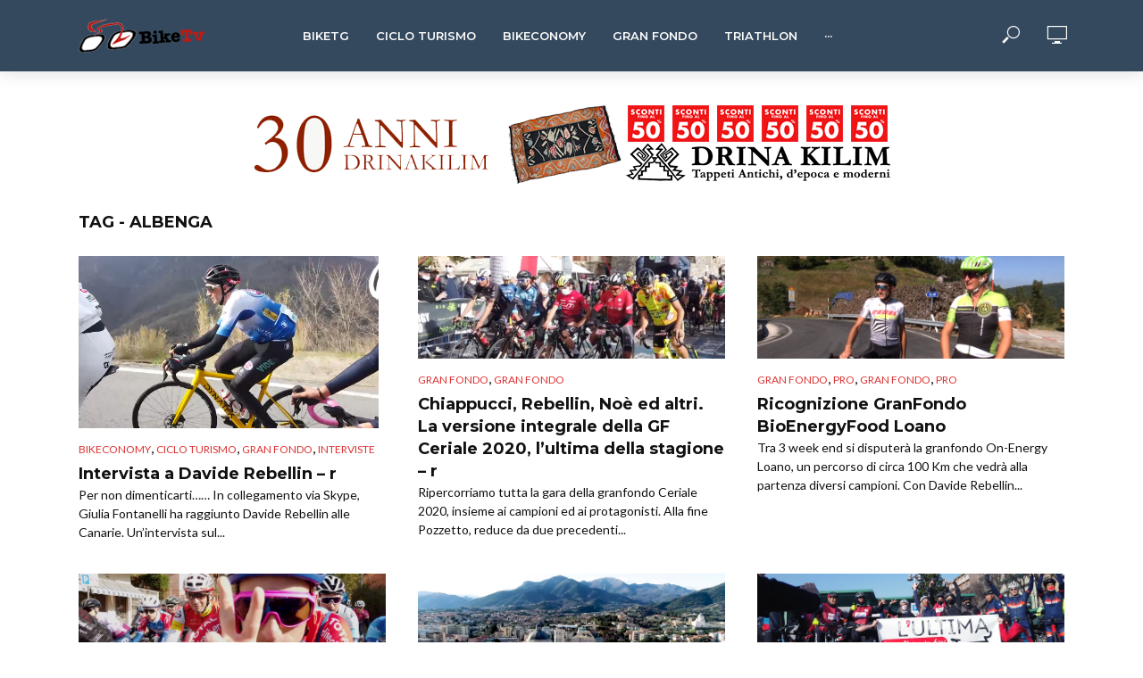

--- FILE ---
content_type: text/html; charset=UTF-8
request_url: https://www.biketv.it/tag/albenga/
body_size: 30708
content:
<!DOCTYPE html><html lang="it-IT"><head><meta charset="UTF-8"><meta name="viewport" content="width=device-width,initial-scale=1.0"><link rel="pingback" href="https://www.biketv.it/xmlrpc.php"><link rel="profile" href="https://gmpg.org/xfn/11" /><link media="all" href="https://www.biketv.it/wp-content/cache/autoptimize/css/autoptimize_4667a241e970ee7b415bb25287c184db.css" rel="stylesheet"><link media="screen" href="https://www.biketv.it/wp-content/cache/autoptimize/css/autoptimize_20fb9c33e7e510eb4ce4b86ee523120e.css" rel="stylesheet"><title>Albenga &#8211; BikeTv</title><meta name='robots' content='max-image-preview:large' /><link rel='dns-prefetch' href='//fonts.googleapis.com' /><link rel='dns-prefetch' href='//maxcdn.bootstrapcdn.com' /><link rel="alternate" type="application/rss+xml" title="BikeTv &raquo; Feed" href="https://www.biketv.it/feed/" /><link rel="alternate" type="application/rss+xml" title="BikeTv &raquo; Albenga Feed del tag" href="https://www.biketv.it/tag/albenga/feed/" /><link rel='stylesheet' id='dashicons-css' href='https://www.biketv.it/wp-includes/css/dashicons.min.css?ver=6.9' type='text/css' media='all' /><link rel='stylesheet' id='vlog-fonts-css' href='https://fonts.googleapis.com/css?family=Lato%3A400%7CMontserrat%3A400%2C700%2C600&#038;subset=latin%2Clatin-ext&#038;ver=2.5.2' type='text/css' media='all' /><link rel='stylesheet' id='sb-font-awesome-css' href='https://maxcdn.bootstrapcdn.com/font-awesome/4.7.0/css/font-awesome.min.css?ver=6.9' type='text/css' media='all' /> <script type="text/javascript" src="https://www.biketv.it/wp-includes/js/jquery/jquery.min.js?ver=3.7.1" id="jquery-core-js"></script> <link rel="https://api.w.org/" href="https://www.biketv.it/wp-json/" /><link rel="alternate" title="JSON" type="application/json" href="https://www.biketv.it/wp-json/wp/v2/tags/654" /><link rel="EditURI" type="application/rsd+xml" title="RSD" href="https://www.biketv.it/xmlrpc.php?rsd" /><meta name="generator" content="WordPress 6.9" /><meta name="generator" content="Redux 4.4.15" /> <script async src="https://www.googletagmanager.com/gtag/js?id=UA-128420107-1"></script> <script>window.dataLayer = window.dataLayer || [];
  function gtag(){dataLayer.push(arguments);}
  gtag('js', new Date());

  gtag('config', 'UA-128420107-1');</script> <script async custom-element="amp-auto-ads"
        src="https://cdn.ampproject.org/v0/amp-auto-ads-0.1.js"></script>  <script>(function(w,d,s,l,i){w[l]=w[l]||[];w[l].push({'gtm.start':
new Date().getTime(),event:'gtm.js'});var f=d.getElementsByTagName(s)[0],
j=d.createElement(s),dl=l!='dataLayer'?'&l='+l:'';j.async=true;j.src=
'https://www.googletagmanager.com/gtm.js?id='+i+dl;f.parentNode.insertBefore(j,f);
})(window,document,'script','dataLayer','GTM-5RDPT35');</script> </head><body class="archive tag tag-albenga tag-654 wp-theme-vlog wp-child-theme-vlog-child vlog-v_2_5_2 vlog-child"><header id="header" class="vlog-site-header vlog-header-shadow hidden-xs hidden-sm"><div class="vlog-header-wrapper"><div class="container"><div class="vlog-header-1 vlog-header-middle"><div class="vlog-slot-l"><div class="vlog-site-branding vlog-logo-only"> <span class="site-title h1"><a href="https://www.biketv.it/" rel="home"><img class="vlog-logo" src="https://www.biketv.it/wp-content/uploads/2018/09/bijkTv_logo@2x.png" alt="BikeTv"></a></span></div></div><div class="vlog-slot-c"><nav class="vlog-main-navigation"><ul id="menu-main" class="vlog-main-nav vlog-menu"><li id="menu-item-3818" class="menu-item menu-item-type-taxonomy menu-item-object-category menu-item-3818"><a href="https://www.biketv.it/category/biketg/">BikeTg</a><li id="menu-item-660" class="menu-item menu-item-type-taxonomy menu-item-object-category menu-item-660"><a href="https://www.biketv.it/category/bici/turismo/">Ciclo Turismo</a><li id="menu-item-3819" class="menu-item menu-item-type-taxonomy menu-item-object-category menu-item-3819"><a href="https://www.biketv.it/category/bikeconomy/">Bikeconomy</a><li id="menu-item-648" class="menu-item menu-item-type-taxonomy menu-item-object-category menu-item-648"><a href="https://www.biketv.it/category/bici/gran-fondo/">Gran Fondo</a><li id="menu-item-1628" class="menu-item menu-item-type-taxonomy menu-item-object-category menu-item-1628 vlog-mega-menu menu-item-has-children"><a href="https://www.biketv.it/category/triathlon/">Triathlon</a><ul class="sub-menu"><li class="vlog-menu-posts"><article class="vlog-lay-h lay-horizontal vlog-post col-lg-3 col-md-12 col-sm-12 col-xs-12 post-2478 post type-post status-publish format-video has-post-thumbnail hentry category-triathlon tag-7mpsquad tag-bici tag-bicicletta tag-bike tag-ciclismo tag-corsa tag-dds-triathlon-team tag-iron-man tag-ironman tag-nodraft tag-nuoto tag-olimpiadi tag-paratriatleti tag-run tag-simone-diamantini tag-swim tag-swimbikerun tag-triathlon tag-triathlon-olimpico tag-triathlon-sprint tag-triatleti post_format-post-format-video series-triathlon"><div class="row"><div class="col-lg-5 col-md-5 col-sm-5 col-xs-5"><div class="entry-image"> <a href="https://www.biketv.it/2025/08/25/che-cose-il-triathlon-simone-diamantini/" title="Che cos&#8217;è il triathlon? Con Simone Diamantini &#8211; r"> <img width="83" height="28" src="https://www.biketv.it/wp-content/uploads/2020/04/SwimBikeRun.jpg" class="attachment-vlog-lay-h size-vlog-lay-h wp-post-image" alt="SwimBikeRun" /> </a></div></div><div class="col-lg-7  col-md-7 col-sm-7 col-xs-7 no-left-padding"><div class="entry-header"><h2 class="entry-title h7"><a href="https://www.biketv.it/2025/08/25/che-cose-il-triathlon-simone-diamantini/">Che cos&#8217;è il triathlon? Con Simone Diamantini &#8211; r</a></h2></div></div></div></article><article class="vlog-lay-h lay-horizontal vlog-post col-lg-3 col-md-12 col-sm-12 col-xs-12 post-9277 post type-post status-publish format-video has-post-thumbnail hentry category-ciclo-storica category-turismo category-gran-fondo category-mountain-bike category-triathlon tag-bardolino tag-bici tag-bicicletta tag-biketv tag-biketvitalia tag-ciclismo tag-dolomiti tag-granfondo tag-half-marathon tag-nathalie-goitom tag-novatv tag-saslong tag-sport-con-nosellari-dolomite-saslong-half-marathon-100-forti-saslong-half-marathon-triathlon-bardolino_x264 tag-triathlon tag-turismo post_format-post-format-video"><div class="row"><div class="col-lg-5 col-md-5 col-sm-5 col-xs-5"><div class="entry-image"> <a href="https://www.biketv.it/2025/07/01/dolomite-saslong-half-marathon/" title="Dolomite Saslong Half Marathon"> <img width="83" height="46" src="https://www.biketv.it/wp-content/uploads/2025/07/foto-sport-83x46.png" class="attachment-vlog-lay-h size-vlog-lay-h wp-post-image" alt="" srcset="https://www.biketv.it/wp-content/uploads/2025/07/foto-sport-83x46.png 83w, https://www.biketv.it/wp-content/uploads/2025/07/foto-sport-300x166.png 300w, https://www.biketv.it/wp-content/uploads/2025/07/foto-sport-600x332.png 600w, https://www.biketv.it/wp-content/uploads/2025/07/foto-sport-366x205.png 366w, https://www.biketv.it/wp-content/uploads/2025/07/foto-sport-534x300.png 534w, https://www.biketv.it/wp-content/uploads/2025/07/foto-sport-165x92.png 165w, https://www.biketv.it/wp-content/uploads/2025/07/foto-sport-249x140.png 249w, https://www.biketv.it/wp-content/uploads/2025/07/foto-sport-232x130.png 232w, https://www.biketv.it/wp-content/uploads/2025/07/foto-sport-344x193.png 344w, https://www.biketv.it/wp-content/uploads/2025/07/foto-sport-76x42.png 76w, https://www.biketv.it/wp-content/uploads/2025/07/foto-sport-123x69.png 123w, https://www.biketv.it/wp-content/uploads/2025/07/foto-sport-125x70.png 125w, https://www.biketv.it/wp-content/uploads/2025/07/foto-sport.png 644w" sizes="(max-width: 83px) 100vw, 83px" /> </a></div></div><div class="col-lg-7  col-md-7 col-sm-7 col-xs-7 no-left-padding"><div class="entry-header"><h2 class="entry-title h7"><a href="https://www.biketv.it/2025/07/01/dolomite-saslong-half-marathon/">Dolomite Saslong Half Marathon</a></h2></div></div></div></article><article class="vlog-lay-h lay-horizontal vlog-post col-lg-3 col-md-12 col-sm-12 col-xs-12 post-8879 post type-post status-publish format-video has-post-thumbnail hentry category-bikeconomy category-turismo category-triathlon tag-alta-murgia tag-amici-di-marco tag-bari tag-bici tag-bicicletta tag-biketv tag-biketvitalia tag-bitonto tag-bitrail tag-bitrail-23-marzo-2025 tag-bitrail-bitonto-2025 tag-bosco-comunale-di-bitonto tag-ciclismo tag-cicloturismo tag-gaetano-giampalmo tag-giusy-giampalmo tag-granfondo tag-lecce tag-michele-decaro tag-nathalie-goitom tag-nico-caiati tag-pantani tag-polisportiva-amici-di-marco tag-seconda-tappa-puglia-trail tag-triathlon tag-turismo post_format-post-format-video"><div class="row"><div class="col-lg-5 col-md-5 col-sm-5 col-xs-5"><div class="entry-image"> <a href="https://www.biketv.it/2025/06/19/bitrail-23-marzo-2025-bosco-comunale-di-bitonto/" title="2a BITRAIL 23 Marzo 2025 &#8211; Bosco Comunale di Bitonto (Ba)"> <img width="83" height="46" src="https://www.biketv.it/wp-content/uploads/2025/03/foto-bitrail-b-83x46.png" class="attachment-vlog-lay-h size-vlog-lay-h wp-post-image" alt="" srcset="https://www.biketv.it/wp-content/uploads/2025/03/foto-bitrail-b-83x46.png 83w, https://www.biketv.it/wp-content/uploads/2025/03/foto-bitrail-b-300x168.png 300w, https://www.biketv.it/wp-content/uploads/2025/03/foto-bitrail-b-366x205.png 366w, https://www.biketv.it/wp-content/uploads/2025/03/foto-bitrail-b-534x300.png 534w, https://www.biketv.it/wp-content/uploads/2025/03/foto-bitrail-b-165x92.png 165w, https://www.biketv.it/wp-content/uploads/2025/03/foto-bitrail-b-249x140.png 249w, https://www.biketv.it/wp-content/uploads/2025/03/foto-bitrail-b-232x130.png 232w, https://www.biketv.it/wp-content/uploads/2025/03/foto-bitrail-b-344x193.png 344w, https://www.biketv.it/wp-content/uploads/2025/03/foto-bitrail-b-76x42.png 76w, https://www.biketv.it/wp-content/uploads/2025/03/foto-bitrail-b-123x69.png 123w, https://www.biketv.it/wp-content/uploads/2025/03/foto-bitrail-b-125x70.png 125w, https://www.biketv.it/wp-content/uploads/2025/03/foto-bitrail-b.png 592w" sizes="(max-width: 83px) 100vw, 83px" /> </a></div></div><div class="col-lg-7  col-md-7 col-sm-7 col-xs-7 no-left-padding"><div class="entry-header"><h2 class="entry-title h7"><a href="https://www.biketv.it/2025/06/19/bitrail-23-marzo-2025-bosco-comunale-di-bitonto/">2a BITRAIL 23 Marzo 2025 &#8211; Bosco Comunale di Bitonto (Ba)</a></h2></div></div></div></article><article class="vlog-lay-h lay-horizontal vlog-post col-lg-3 col-md-12 col-sm-12 col-xs-12 post-7719 post type-post status-publish format-video has-post-thumbnail hentry category-triathlon category-trilab tag-3-tappa-circuito-nazionale-triathlon-sprint-2024 tag-alta-murgia tag-bari tag-bici tag-bicicletta tag-biketv tag-biketvitalia tag-ciclismo tag-cicloturismo tag-circuito-triathlon tag-dario-daddo-nardone tag-fitri tag-gara-gold tag-giampiero-angelilli tag-granfondo tag-monastero-di-colonna-trani tag-mondotriathlon-it tag-nathalie-goitom tag-puglia tag-sesta-edizione tag-terre-di-puglia tag-tommaso-assi-trani tag-tommaso-assi-triathlon-team tag-tommaso-assi-triathlon-team-trani tag-triathlon tag-triathlon-sprint tag-turismo post_format-post-format-video"><div class="row"><div class="col-lg-5 col-md-5 col-sm-5 col-xs-5"><div class="entry-image"> <a href="https://www.biketv.it/2024/09/11/tranitriathlon-2/" title="TRANITRIATHLON SPRINT 2024 &#8211; L&#8217;Appuntamento Imperdibile"> <img width="83" height="46" src="https://www.biketv.it/wp-content/uploads/2024/07/foto-trani-83x46.png" class="attachment-vlog-lay-h size-vlog-lay-h wp-post-image" alt="" srcset="https://www.biketv.it/wp-content/uploads/2024/07/foto-trani-83x46.png 83w, https://www.biketv.it/wp-content/uploads/2024/07/foto-trani-366x205.png 366w, https://www.biketv.it/wp-content/uploads/2024/07/foto-trani-534x300.png 534w, https://www.biketv.it/wp-content/uploads/2024/07/foto-trani-165x92.png 165w, https://www.biketv.it/wp-content/uploads/2024/07/foto-trani-249x140.png 249w, https://www.biketv.it/wp-content/uploads/2024/07/foto-trani-232x130.png 232w, https://www.biketv.it/wp-content/uploads/2024/07/foto-trani-344x193.png 344w, https://www.biketv.it/wp-content/uploads/2024/07/foto-trani-76x42.png 76w, https://www.biketv.it/wp-content/uploads/2024/07/foto-trani-123x69.png 123w, https://www.biketv.it/wp-content/uploads/2024/07/foto-trani-125x70.png 125w" sizes="(max-width: 83px) 100vw, 83px" /> </a></div></div><div class="col-lg-7  col-md-7 col-sm-7 col-xs-7 no-left-padding"><div class="entry-header"><h2 class="entry-title h7"><a href="https://www.biketv.it/2024/09/11/tranitriathlon-2/">TRANITRIATHLON SPRINT 2024 &#8211; L&#8217;Appuntamento Imperdibile</a></h2></div></div></div></article><article class="vlog-lay-h lay-horizontal vlog-post col-lg-3 col-md-12 col-sm-12 col-xs-12 post-2151 post type-post status-publish format-video has-post-thumbnail hentry category-triathlon category-trilab tag-858 tag-707-triathlon-team tag-art4sport tag-fabio-dannunzio tag-giochi-paralimpici tag-international-paralympic-committee tag-paralimpici tag-paralympic tag-paralympic-org tag-paraolimpiadi tag-paratriathlon tag-paratriatleti tag-plebani tag-tokyo-2020 tag-triathlon tag-trilab tag-veronica tag-veronica-yoko-plebani tag-yoko tag-yoko-plebani post_format-post-format-video series-triathlon series-trilab"><div class="row"><div class="col-lg-5 col-md-5 col-sm-5 col-xs-5"><div class="entry-image"> <a href="https://www.biketv.it/2024/09/02/trilab-veronica-yoko-plebani/" title="TriLab &#8211; Veronica Yoko Plebani &#8211; r"> <img width="83" height="28" src="https://www.biketv.it/wp-content/uploads/2019/12/VeronicaYokoPlebaniFans.jpg" class="attachment-vlog-lay-h size-vlog-lay-h wp-post-image" alt="Veronica Yoko Plebani" /> </a></div></div><div class="col-lg-7  col-md-7 col-sm-7 col-xs-7 no-left-padding"><div class="entry-header"><h2 class="entry-title h7"><a href="https://www.biketv.it/2024/09/02/trilab-veronica-yoko-plebani/">TriLab &#8211; Veronica Yoko Plebani &#8211; r</a></h2></div></div></div></article></li></ul><li id="menu-item-3817" class="menu-item menu-item-type-taxonomy menu-item-object-category menu-item-3817"><a href="https://www.biketv.it/category/il-ciclismo-di-brocci/">Il ciclismo di Brocci</a><li id="menu-item-1439" class="menu-item menu-item-type-taxonomy menu-item-object-category menu-item-1439 vlog-mega-menu menu-item-has-children"><a href="https://www.biketv.it/category/viaggiatori/">Viaggiatori</a><ul class="sub-menu"><li class="vlog-menu-posts"><article class="vlog-lay-h lay-horizontal vlog-post col-lg-3 col-md-12 col-sm-12 col-xs-12 post-8616 post type-post status-publish format-video has-post-thumbnail hentry category-turismo category-equilibrismi category-viaggiatori tag-accoglienza tag-alaska2patagonia tag-antartide tag-bici tag-bici-depoca tag-bicicletta tag-bikepacker tag-biketv tag-biketvitalia tag-ciclismo tag-ciclo-escursioni tag-cicloturismo tag-cicloviaggiatore tag-davide-campagnolo tag-deserto-di-atacama tag-deserto-di-sale tag-giro-del-mondo tag-granfondo tag-gravel-cicloturismo tag-ilenia-zaccaro tag-in-bici-tra-bolivia-argentina-cile tag-nathalie-goitom tag-nazioni tag-omar-di-felice tag-simone-campagnolo tag-strade-bianche tag-strade-ciclabili tag-tahilandia tag-territorio tag-triathlon tag-turismo tag-turismo-alternativo tag-turismo-cicloturismo-bicicletta tag-turismo-mondo tag-viaggiatori tag-viaggio tag-zaccaro post_format-post-format-video"><div class="row"><div class="col-lg-5 col-md-5 col-sm-5 col-xs-5"><div class="entry-image"> <a href="https://www.biketv.it/2025/01/10/viaggiatori/" title="Viaggiatori Viaggianti&#8230;."> <img width="83" height="46" src="https://www.biketv.it/wp-content/uploads/2025/01/Schermata-2025-01-10-alle-01.57.41-83x46.png" class="attachment-vlog-lay-h size-vlog-lay-h wp-post-image" alt="" srcset="https://www.biketv.it/wp-content/uploads/2025/01/Schermata-2025-01-10-alle-01.57.41-83x46.png 83w, https://www.biketv.it/wp-content/uploads/2025/01/Schermata-2025-01-10-alle-01.57.41-300x169.png 300w, https://www.biketv.it/wp-content/uploads/2025/01/Schermata-2025-01-10-alle-01.57.41-366x205.png 366w, https://www.biketv.it/wp-content/uploads/2025/01/Schermata-2025-01-10-alle-01.57.41-534x300.png 534w, https://www.biketv.it/wp-content/uploads/2025/01/Schermata-2025-01-10-alle-01.57.41-165x92.png 165w, https://www.biketv.it/wp-content/uploads/2025/01/Schermata-2025-01-10-alle-01.57.41-249x140.png 249w, https://www.biketv.it/wp-content/uploads/2025/01/Schermata-2025-01-10-alle-01.57.41-232x130.png 232w, https://www.biketv.it/wp-content/uploads/2025/01/Schermata-2025-01-10-alle-01.57.41-344x193.png 344w, https://www.biketv.it/wp-content/uploads/2025/01/Schermata-2025-01-10-alle-01.57.41-76x42.png 76w, https://www.biketv.it/wp-content/uploads/2025/01/Schermata-2025-01-10-alle-01.57.41-123x69.png 123w, https://www.biketv.it/wp-content/uploads/2025/01/Schermata-2025-01-10-alle-01.57.41-125x70.png 125w, https://www.biketv.it/wp-content/uploads/2025/01/Schermata-2025-01-10-alle-01.57.41.png 588w" sizes="(max-width: 83px) 100vw, 83px" /> </a></div></div><div class="col-lg-7  col-md-7 col-sm-7 col-xs-7 no-left-padding"><div class="entry-header"><h2 class="entry-title h7"><a href="https://www.biketv.it/2025/01/10/viaggiatori/">Viaggiatori Viaggianti&#8230;.</a></h2></div></div></div></article><article class="vlog-lay-h lay-horizontal vlog-post col-lg-3 col-md-12 col-sm-12 col-xs-12 post-8527 post type-post status-publish format-video has-post-thumbnail hentry category-bikeconomy category-ciclo-storica category-turismo category-viaggiatori tag-argentina tag-bellezza-umana tag-bergamo tag-bici tag-bicicletta tag-bicicletta-biketvitalia tag-bikepacking tag-biketv tag-biketvitalia tag-bolivia tag-charango tag-ciclismo tag-ciclo-viaggi tag-cicloturismo tag-cile tag-claudia-ratti tag-deserto-di-atacama tag-economia-in-bici tag-economia-sostenibile tag-granfondo tag-ilenia tag-ilenia-zaccaro tag-in-bici-tra-bolivia-argentina-cile tag-italia tag-la-paz tag-libro tag-luciana-bergamo tag-musica-andina tag-nathalie-goitom tag-oltre-la-curva tag-passeggiate-in-bicicletta tag-ricerca tag-silenzi-e-cuore tag-sogni-in-bicicletta tag-sostenibilita tag-sud-america tag-teudis-plaza tag-triathlon tag-turismo tag-turismo-cicloturismo-bicicletta tag-viaggi tag-viaggiare tag-viaggiatori tag-zaccaro post_format-post-format-video"><div class="row"><div class="col-lg-5 col-md-5 col-sm-5 col-xs-5"><div class="entry-image"> <a href="https://www.biketv.it/2024/12/12/ilenia-zaccaro-silenzi-e-cuore/" title="Ilenia Zaccaro &#8211; Silenzi e Cuore"> <img width="83" height="46" src="https://www.biketv.it/wp-content/uploads/2024/12/foto-ilenia-zzz-83x46.png" class="attachment-vlog-lay-h size-vlog-lay-h wp-post-image" alt="" srcset="https://www.biketv.it/wp-content/uploads/2024/12/foto-ilenia-zzz-83x46.png 83w, https://www.biketv.it/wp-content/uploads/2024/12/foto-ilenia-zzz-300x168.png 300w, https://www.biketv.it/wp-content/uploads/2024/12/foto-ilenia-zzz-600x336.png 600w, https://www.biketv.it/wp-content/uploads/2024/12/foto-ilenia-zzz-366x205.png 366w, https://www.biketv.it/wp-content/uploads/2024/12/foto-ilenia-zzz-534x300.png 534w, https://www.biketv.it/wp-content/uploads/2024/12/foto-ilenia-zzz-165x92.png 165w, https://www.biketv.it/wp-content/uploads/2024/12/foto-ilenia-zzz-249x140.png 249w, https://www.biketv.it/wp-content/uploads/2024/12/foto-ilenia-zzz-232x130.png 232w, https://www.biketv.it/wp-content/uploads/2024/12/foto-ilenia-zzz-344x193.png 344w, https://www.biketv.it/wp-content/uploads/2024/12/foto-ilenia-zzz-76x42.png 76w, https://www.biketv.it/wp-content/uploads/2024/12/foto-ilenia-zzz-123x69.png 123w, https://www.biketv.it/wp-content/uploads/2024/12/foto-ilenia-zzz-125x70.png 125w, https://www.biketv.it/wp-content/uploads/2024/12/foto-ilenia-zzz.png 740w" sizes="(max-width: 83px) 100vw, 83px" /> </a></div></div><div class="col-lg-7  col-md-7 col-sm-7 col-xs-7 no-left-padding"><div class="entry-header"><h2 class="entry-title h7"><a href="https://www.biketv.it/2024/12/12/ilenia-zaccaro-silenzi-e-cuore/">Ilenia Zaccaro &#8211; Silenzi e Cuore</a></h2></div></div></div></article><article class="vlog-lay-h lay-horizontal vlog-post col-lg-3 col-md-12 col-sm-12 col-xs-12 post-8497 post type-post status-publish format-video has-post-thumbnail hentry category-bike-store category-viaggiatori tag-bici tag-bicicletta tag-bike-economy tag-bikepacking tag-biketv tag-biketvitalia tag-ciclabili tag-ciclismo tag-cicloturismo tag-ciclovia tag-cicloviaggiatori tag-conferenze-con-esperti-internazionali tag-esposizione-biomateriali tag-granfondo tag-groenlandia tag-islanda tag-nathalie-goitom tag-omar-di-felice tag-strade-bianche tag-strade-ciclabili tag-triathlon tag-trip tag-turismo tag-turismo-cicloturismo-bicicletta tag-uyn-days-milano tag-viabilita tag-viaggiatori tag-viaggio-in-bici tag-workshop-interattivi post_format-post-format-video"><div class="row"><div class="col-lg-5 col-md-5 col-sm-5 col-xs-5"><div class="entry-image"> <a href="https://www.biketv.it/2024/12/05/omar-di-felice-per-uyn-days-milano-integrale/" title="Omar Di Felice per UYN DAYS MILANO &#8211; Integrale"> <img width="83" height="46" src="https://www.biketv.it/wp-content/uploads/2024/12/fot-omar2-83x46.png" class="attachment-vlog-lay-h size-vlog-lay-h wp-post-image" alt="" srcset="https://www.biketv.it/wp-content/uploads/2024/12/fot-omar2-83x46.png 83w, https://www.biketv.it/wp-content/uploads/2024/12/fot-omar2-300x168.png 300w, https://www.biketv.it/wp-content/uploads/2024/12/fot-omar2-600x336.png 600w, https://www.biketv.it/wp-content/uploads/2024/12/fot-omar2-366x205.png 366w, https://www.biketv.it/wp-content/uploads/2024/12/fot-omar2-534x300.png 534w, https://www.biketv.it/wp-content/uploads/2024/12/fot-omar2-165x92.png 165w, https://www.biketv.it/wp-content/uploads/2024/12/fot-omar2-249x140.png 249w, https://www.biketv.it/wp-content/uploads/2024/12/fot-omar2-232x130.png 232w, https://www.biketv.it/wp-content/uploads/2024/12/fot-omar2-344x193.png 344w, https://www.biketv.it/wp-content/uploads/2024/12/fot-omar2-76x42.png 76w, https://www.biketv.it/wp-content/uploads/2024/12/fot-omar2-123x69.png 123w, https://www.biketv.it/wp-content/uploads/2024/12/fot-omar2-125x70.png 125w, https://www.biketv.it/wp-content/uploads/2024/12/fot-omar2.png 675w" sizes="(max-width: 83px) 100vw, 83px" /> </a></div></div><div class="col-lg-7  col-md-7 col-sm-7 col-xs-7 no-left-padding"><div class="entry-header"><h2 class="entry-title h7"><a href="https://www.biketv.it/2024/12/05/omar-di-felice-per-uyn-days-milano-integrale/">Omar Di Felice per UYN DAYS MILANO &#8211; Integrale</a></h2></div></div></div></article><article class="vlog-lay-h lay-horizontal vlog-post col-lg-3 col-md-12 col-sm-12 col-xs-12 post-8477 post type-post status-publish format-video has-post-thumbnail hentry category-turismo category-mountain-bike category-viaggiatori tag-bici tag-bicicletta tag-bike-economy tag-bikepacker tag-biketv tag-biketvitalia tag-biketvofficial tag-ciclismo tag-ciclismo-eroico tag-ciclismo-sostenibile tag-cicloturismo tag-cicloviaggiatore tag-cicloviaggiatori tag-cuba tag-giro-ditalia tag-giro-in-bici tag-granfondo tag-kyrgyzstan tag-mondo-del-ciclismo tag-nathalie-goitom tag-passione-ciclismo-solidarieta tag-pedalando-fotografando tag-pedalata-cicloturistica-di-solidarieta tag-simone-campagnolo tag-solidarieta tag-sostenibilita tag-tien-shan-traverse tag-triathlon tag-turismo tag-venezia tag-viaggiare tag-visitatori post_format-post-format-video"><div class="row"><div class="col-lg-5 col-md-5 col-sm-5 col-xs-5"><div class="entry-image"> <a href="https://www.biketv.it/2024/12/04/simone-campagnolo-kyrgyzstan-tien-shan-traverse/" title="Simone Campagnolo &#8211; Kirgizistan &#8211; Tian Shan Traverse"> <img width="83" height="46" src="https://www.biketv.it/wp-content/uploads/2024/12/foto-campagnolo-83x46.png" class="attachment-vlog-lay-h size-vlog-lay-h wp-post-image" alt="" srcset="https://www.biketv.it/wp-content/uploads/2024/12/foto-campagnolo-83x46.png 83w, https://www.biketv.it/wp-content/uploads/2024/12/foto-campagnolo-300x167.png 300w, https://www.biketv.it/wp-content/uploads/2024/12/foto-campagnolo-366x205.png 366w, https://www.biketv.it/wp-content/uploads/2024/12/foto-campagnolo-165x92.png 165w, https://www.biketv.it/wp-content/uploads/2024/12/foto-campagnolo-249x140.png 249w, https://www.biketv.it/wp-content/uploads/2024/12/foto-campagnolo-232x130.png 232w, https://www.biketv.it/wp-content/uploads/2024/12/foto-campagnolo-344x193.png 344w, https://www.biketv.it/wp-content/uploads/2024/12/foto-campagnolo-76x42.png 76w, https://www.biketv.it/wp-content/uploads/2024/12/foto-campagnolo-123x69.png 123w, https://www.biketv.it/wp-content/uploads/2024/12/foto-campagnolo-125x70.png 125w, https://www.biketv.it/wp-content/uploads/2024/12/foto-campagnolo.png 507w" sizes="(max-width: 83px) 100vw, 83px" /> </a></div></div><div class="col-lg-7  col-md-7 col-sm-7 col-xs-7 no-left-padding"><div class="entry-header"><h2 class="entry-title h7"><a href="https://www.biketv.it/2024/12/04/simone-campagnolo-kyrgyzstan-tien-shan-traverse/">Simone Campagnolo &#8211; Kirgizistan &#8211; Tian Shan Traverse</a></h2></div></div></div></article><article class="vlog-lay-h lay-horizontal vlog-post col-lg-3 col-md-12 col-sm-12 col-xs-12 post-7385 post type-post status-publish format-video has-post-thumbnail hentry category-equilibrismi category-news category-viaggiatori tag-alta-murgia tag-amici-di-marco tag-amici-di-pantani tag-antico-frantoio-mancazzo tag-bari tag-bici tag-bicicletta tag-biketv tag-biketvitalia tag-biketvofficial tag-bitonto tag-ciclismo tag-cicloturismo tag-economia-in-bici tag-francesco-moser tag-gaetano-giampalmo tag-giusy-giampalmo tag-granfondo tag-mobilita-sostenibilie tag-nathalie-goitom tag-olio-don-luigi tag-olio-mancazzo tag-polisportiva-amici-di-marco tag-puglia tag-regione-puglia tag-strade-bianche tag-strade-ciclabili tag-teatro-traeta tag-torre-di-lerma tag-triathlon tag-turismo tag-turismo-cicloturismo-bicicletta post_format-post-format-video"><div class="row"><div class="col-lg-5 col-md-5 col-sm-5 col-xs-5"><div class="entry-image"> <a href="https://www.biketv.it/2024/11/07/polisportiva-amici-di-marco-torre-di-lerma/" title="Polisportiva Amici di Marco &#8211; Torre di Lerma e&#8230;."> <img width="83" height="46" src="https://www.biketv.it/wp-content/uploads/2024/04/foto-torre-di-lerma-83x46.png" class="attachment-vlog-lay-h size-vlog-lay-h wp-post-image" alt="" srcset="https://www.biketv.it/wp-content/uploads/2024/04/foto-torre-di-lerma-83x46.png 83w, https://www.biketv.it/wp-content/uploads/2024/04/foto-torre-di-lerma-366x205.png 366w, https://www.biketv.it/wp-content/uploads/2024/04/foto-torre-di-lerma-534x300.png 534w, https://www.biketv.it/wp-content/uploads/2024/04/foto-torre-di-lerma-165x92.png 165w, https://www.biketv.it/wp-content/uploads/2024/04/foto-torre-di-lerma-249x140.png 249w, https://www.biketv.it/wp-content/uploads/2024/04/foto-torre-di-lerma-232x130.png 232w, https://www.biketv.it/wp-content/uploads/2024/04/foto-torre-di-lerma-344x193.png 344w, https://www.biketv.it/wp-content/uploads/2024/04/foto-torre-di-lerma-76x42.png 76w, https://www.biketv.it/wp-content/uploads/2024/04/foto-torre-di-lerma-123x69.png 123w, https://www.biketv.it/wp-content/uploads/2024/04/foto-torre-di-lerma-125x70.png 125w" sizes="(max-width: 83px) 100vw, 83px" /> </a></div></div><div class="col-lg-7  col-md-7 col-sm-7 col-xs-7 no-left-padding"><div class="entry-header"><h2 class="entry-title h7"><a href="https://www.biketv.it/2024/11/07/polisportiva-amici-di-marco-torre-di-lerma/">Polisportiva Amici di Marco &#8211; Torre di Lerma e&#8230;.</a></h2></div></div></div></article></li></ul><li id="menu-item-1696" class="menu-item menu-item-type-taxonomy menu-item-object-category menu-item-1696 vlog-mega-menu menu-item-has-children"><a href="https://www.biketv.it/category/eroica/">Eroica</a><ul class="sub-menu"><li class="vlog-menu-posts"><article class="vlog-lay-h lay-horizontal vlog-post col-lg-3 col-md-12 col-sm-12 col-xs-12 post-5715 post type-post status-publish format-video has-post-thumbnail hentry category-ciclo-storica category-eroica category-il-ciclismo-di-brocci tag-bici tag-bicicletta tag-bike tag-biketv tag-biketvitalia tag-ciclismo tag-ciclismo-amatoriale tag-ciclismo-eroico tag-ciclismo-professionisti tag-ciclismo-sostenibile tag-cicloturismo tag-claudio-gregori tag-comune-di-colle-umberto tag-eroico tag-giancarlo-brocci tag-granfondo tag-il-ciclismo-di-brocci tag-il-corno-di-orlando tag-nathalie-goitom tag-ottavio-bottecchia tag-pro-loco-di-colle-umberto tag-san-martino-di-colle-umberto tag-sostenibilita-2 tag-sostenibilita tag-tiziana-gottardi tag-tour-de-france tag-triathlon tag-turismo tag-turismo-cicloturismo-bicicletta tag-turismo-sostenibile tag-vita post_format-post-format-video"><div class="row"><div class="col-lg-5 col-md-5 col-sm-5 col-xs-5"><div class="entry-image"> <a href="https://www.biketv.it/2025/11/11/ottavio-bottechia-versione-integrale/" title="Ottavio Bottechia &#8211; Versione Integrale &#8211; r"> <img width="83" height="37" src="https://www.biketv.it/wp-content/uploads/2022/10/foto-bottecchia.jpg" class="attachment-vlog-lay-h size-vlog-lay-h wp-post-image" alt="" /> </a></div></div><div class="col-lg-7  col-md-7 col-sm-7 col-xs-7 no-left-padding"><div class="entry-header"><h2 class="entry-title h7"><a href="https://www.biketv.it/2025/11/11/ottavio-bottechia-versione-integrale/">Ottavio Bottechia &#8211; Versione Integrale &#8211; r</a></h2></div></div></div></article><article class="vlog-lay-h lay-horizontal vlog-post col-lg-3 col-md-12 col-sm-12 col-xs-12 post-9603 post type-post status-publish format-video has-post-thumbnail hentry category-ciclo-storica category-turismo category-eroica category-gran-fondo category-mountain-bike category-news category-scatto-fisso tag-9a-xco-di-torrevecchia-teatina tag-angelo-furlan tag-bici tag-bicicletta tag-biketv tag-biketvitalia tag-ciclismo tag-cicloturismo tag-edoardo-di-federico tag-elena-de-laurentis tag-eleonora-ciabocco tag-gran-piemonte tag-granfondo tag-il-bis-di-tadej-pogacar-alleuropeo tag-il-successo-alle-tre-valli-varesine-e-lanteprima-del-giro-della-lombardia tag-jacopo-forcella tag-la-rubrica-settimanale-di-tvsei-interamente-dedicata-al-mondo-del-ciclismo tag-luciano-rabottini tag-moreno-di-labio-e-dellex-pro tag-nathalie-goitom tag-riccardo-magrini tag-rubrica-di-ciclismo tag-rubrica-di-tvsei-interamente-dedicata-al-ciclismo tag-ruggero-marzoli tag-triathlon tag-turismo tag-tuttobiciweb tag-velo tag-via-dei-berici post_format-post-format-video"><div class="row"><div class="col-lg-5 col-md-5 col-sm-5 col-xs-5"><div class="entry-image"> <a href="https://www.biketv.it/2025/10/10/velo-9-ottobre-2025/" title="Velò &#8211; Puntata del 9 Ottobre 2025"> <img width="83" height="46" src="https://www.biketv.it/wp-content/uploads/2025/10/FOTO-VELO-9-0TT-83x46.png" class="attachment-vlog-lay-h size-vlog-lay-h wp-post-image" alt="" srcset="https://www.biketv.it/wp-content/uploads/2025/10/FOTO-VELO-9-0TT-83x46.png 83w, https://www.biketv.it/wp-content/uploads/2025/10/FOTO-VELO-9-0TT-300x163.png 300w, https://www.biketv.it/wp-content/uploads/2025/10/FOTO-VELO-9-0TT-600x327.png 600w, https://www.biketv.it/wp-content/uploads/2025/10/FOTO-VELO-9-0TT-366x205.png 366w, https://www.biketv.it/wp-content/uploads/2025/10/FOTO-VELO-9-0TT-534x300.png 534w, https://www.biketv.it/wp-content/uploads/2025/10/FOTO-VELO-9-0TT-165x92.png 165w, https://www.biketv.it/wp-content/uploads/2025/10/FOTO-VELO-9-0TT-249x140.png 249w, https://www.biketv.it/wp-content/uploads/2025/10/FOTO-VELO-9-0TT-232x130.png 232w, https://www.biketv.it/wp-content/uploads/2025/10/FOTO-VELO-9-0TT-344x193.png 344w, https://www.biketv.it/wp-content/uploads/2025/10/FOTO-VELO-9-0TT-76x42.png 76w, https://www.biketv.it/wp-content/uploads/2025/10/FOTO-VELO-9-0TT-123x69.png 123w, https://www.biketv.it/wp-content/uploads/2025/10/FOTO-VELO-9-0TT-125x70.png 125w, https://www.biketv.it/wp-content/uploads/2025/10/FOTO-VELO-9-0TT.png 632w" sizes="(max-width: 83px) 100vw, 83px" /> </a></div></div><div class="col-lg-7  col-md-7 col-sm-7 col-xs-7 no-left-padding"><div class="entry-header"><h2 class="entry-title h7"><a href="https://www.biketv.it/2025/10/10/velo-9-ottobre-2025/">Velò &#8211; Puntata del 9 Ottobre 2025</a></h2></div></div></div></article><article class="vlog-lay-h lay-horizontal vlog-post col-lg-3 col-md-12 col-sm-12 col-xs-12 post-7565 post type-post status-publish format-video has-post-thumbnail hentry category-ciclo-storica category-turismo category-eroica category-gran-fondo category-news tag-bergamo tag-bici tag-bici-depoca tag-bicicletta tag-biketv tag-biketvitalia tag-borghi-e-castelli tag-castelli tag-ciclismo tag-ciclismo-amatoriale tag-ciclismo-eroico tag-ciclismo-femminile tag-ciclostorica tag-cicloturismo tag-claudia-ratti tag-elia-aresi tag-granfondo tag-nathalie-goitom tag-pedalata-vintage tag-piazza-della-liberta-urgnano tag-romano-di-lombardia tag-territorio tag-tra-borghi-e-castelli tag-tre-in-bici tag-trein-bici tag-treviglio tag-triathlon tag-turismo tag-turismo-cicloturismo-bicicletta tag-turismo-eroico tag-urgnano post_format-post-format-video"><div class="row"><div class="col-lg-5 col-md-5 col-sm-5 col-xs-5"><div class="entry-image"> <a href="https://www.biketv.it/2025/04/24/tra-borghi-e-castelli-domenica-2-giugno-2024/" title="Tra Borghi&amp;Castelli &#8211; Domenica 2 Giugno 2024 &#8211; r"> <img width="83" height="46" src="https://www.biketv.it/wp-content/uploads/2024/06/foto-borghi-master-83x46.png" class="attachment-vlog-lay-h size-vlog-lay-h wp-post-image" alt="" srcset="https://www.biketv.it/wp-content/uploads/2024/06/foto-borghi-master-83x46.png 83w, https://www.biketv.it/wp-content/uploads/2024/06/foto-borghi-master-366x205.png 366w, https://www.biketv.it/wp-content/uploads/2024/06/foto-borghi-master-534x300.png 534w, https://www.biketv.it/wp-content/uploads/2024/06/foto-borghi-master-165x92.png 165w, https://www.biketv.it/wp-content/uploads/2024/06/foto-borghi-master-249x140.png 249w, https://www.biketv.it/wp-content/uploads/2024/06/foto-borghi-master-232x130.png 232w, https://www.biketv.it/wp-content/uploads/2024/06/foto-borghi-master-344x193.png 344w, https://www.biketv.it/wp-content/uploads/2024/06/foto-borghi-master-76x42.png 76w, https://www.biketv.it/wp-content/uploads/2024/06/foto-borghi-master-123x69.png 123w, https://www.biketv.it/wp-content/uploads/2024/06/foto-borghi-master-125x70.png 125w" sizes="(max-width: 83px) 100vw, 83px" /> </a></div></div><div class="col-lg-7  col-md-7 col-sm-7 col-xs-7 no-left-padding"><div class="entry-header"><h2 class="entry-title h7"><a href="https://www.biketv.it/2025/04/24/tra-borghi-e-castelli-domenica-2-giugno-2024/">Tra Borghi&amp;Castelli &#8211; Domenica 2 Giugno 2024 &#8211; r</a></h2></div></div></div></article><article class="vlog-lay-h lay-horizontal vlog-post col-lg-3 col-md-12 col-sm-12 col-xs-12 post-8843 post type-post status-publish format-video has-post-thumbnail hentry category-ciclo-storica category-equilibrismi category-eroica category-gran-fondo category-mountain-bike tag-aribi tag-as75-cesenatico tag-bergamo tag-bici tag-bici-depoca tag-bicicletta tag-biketv tag-biketvitalia tag-cesenatico tag-ciclismo tag-ciclismo-eroico tag-ciclo-storica-vintage tag-cicloturismo tag-claudia-ratti tag-coppi tag-corsa tag-dario-daddo-nardone tag-fitri tag-flipper-triathlon tag-granfondo tag-gusto-yoga tag-legnano tag-nardone tag-nathalie-goitom tag-nuoto-bici-corsa tag-raduno tag-trein-bici tag-treviglio tag-triathlete tag-triathlon tag-turismo post_format-post-format-video"><div class="row"><div class="col-lg-5 col-md-5 col-sm-5 col-xs-5"><div class="entry-image"> <a href="https://www.biketv.it/2025/03/15/ciclo-vintage-ast5-triathlon-gusto-yoga/" title="Ciclo Vintage &#8211; AS75 Triathlon &#8211; Rispolveriamoli&#8230; &#8211; NOVA WEB TV/Gusto Yoga"> <img width="83" height="46" src="https://www.biketv.it/wp-content/uploads/2025/03/FOTO-15-83x46.png" class="attachment-vlog-lay-h size-vlog-lay-h wp-post-image" alt="" srcset="https://www.biketv.it/wp-content/uploads/2025/03/FOTO-15-83x46.png 83w, https://www.biketv.it/wp-content/uploads/2025/03/FOTO-15-366x205.png 366w, https://www.biketv.it/wp-content/uploads/2025/03/FOTO-15-165x92.png 165w, https://www.biketv.it/wp-content/uploads/2025/03/FOTO-15-249x140.png 249w, https://www.biketv.it/wp-content/uploads/2025/03/FOTO-15-232x130.png 232w, https://www.biketv.it/wp-content/uploads/2025/03/FOTO-15-344x193.png 344w, https://www.biketv.it/wp-content/uploads/2025/03/FOTO-15-76x42.png 76w, https://www.biketv.it/wp-content/uploads/2025/03/FOTO-15-123x69.png 123w, https://www.biketv.it/wp-content/uploads/2025/03/FOTO-15-125x70.png 125w" sizes="(max-width: 83px) 100vw, 83px" /> </a></div></div><div class="col-lg-7  col-md-7 col-sm-7 col-xs-7 no-left-padding"><div class="entry-header"><h2 class="entry-title h7"><a href="https://www.biketv.it/2025/03/15/ciclo-vintage-ast5-triathlon-gusto-yoga/">Ciclo Vintage &#8211; AS75 Triathlon &#8211; Rispolveriamoli&#8230; &#8211; NOVA WEB TV/Gusto Yoga</a></h2></div></div></div></article><article class="vlog-lay-h lay-horizontal vlog-post col-lg-3 col-md-12 col-sm-12 col-xs-12 post-1677 post type-post status-publish format-video has-post-thumbnail hentry category-ciclo-storica category-eroica tag-biketv tag-ciclostorica tag-crete-senesi tag-eroica tag-eroica-montalcino tag-montalcino tag-ride-with-a-view tag-siena tag-unesco tag-val-darbia tag-val-dorcia post_format-post-format-video series-ciclo-storica series-eroica"><div class="row"><div class="col-lg-5 col-md-5 col-sm-5 col-xs-5"><div class="entry-image"> <a href="https://www.biketv.it/2025/03/13/eroica-montalcino-la-gara/" title="Eroica Montalcino &#8211;  r"> <img width="83" height="28" src="https://www.biketv.it/wp-content/uploads/2019/06/EroicaMontalcinoLaGara.jpg" class="attachment-vlog-lay-h size-vlog-lay-h wp-post-image" alt="" /> </a></div></div><div class="col-lg-7  col-md-7 col-sm-7 col-xs-7 no-left-padding"><div class="entry-header"><h2 class="entry-title h7"><a href="https://www.biketv.it/2025/03/13/eroica-montalcino-la-gara/">Eroica Montalcino &#8211;  r</a></h2></div></div></div></article></li></ul><li id="menu-item-2086" class="menu-item menu-item-type-taxonomy menu-item-object-category menu-item-2086 vlog-mega-menu menu-item-has-children"><a href="https://www.biketv.it/category/youtubless/">Youtubless</a><ul class="sub-menu"><li class="vlog-menu-posts"><article class="vlog-lay-h lay-horizontal vlog-post col-lg-3 col-md-12 col-sm-12 col-xs-12 post-9433 post type-post status-publish format-video has-post-thumbnail hentry category-ciclo-storica category-turismo category-equilibrismi category-gran-fondo category-mountain-bike category-promo category-scatto-fisso category-youtubless tag-bici tag-bicicletta tag-biketv tag-biketvitalia tag-biketvofficial tag-ciclismo tag-ciclismo-alternativo tag-ciclismo-amatoriale tag-cicloturismo tag-granfondo tag-hard-enduro tag-mountain-bike tag-musica tag-nathalie-goitom tag-nova-produzioni tag-novatv tag-sport tag-sport-estremi tag-triathlon tag-turismo post_format-post-format-video"><div class="row"><div class="col-lg-5 col-md-5 col-sm-5 col-xs-5"><div class="entry-image"> <a href="https://www.biketv.it/2025/08/17/sport-estremi-hard-enduro-2025/" title="Sport Estremi Hard Enduro 2025"> <img width="83" height="46" src="https://www.biketv.it/wp-content/uploads/2025/08/foto-estremi-83x46.png" class="attachment-vlog-lay-h size-vlog-lay-h wp-post-image" alt="" srcset="https://www.biketv.it/wp-content/uploads/2025/08/foto-estremi-83x46.png 83w, https://www.biketv.it/wp-content/uploads/2025/08/foto-estremi-366x205.png 366w, https://www.biketv.it/wp-content/uploads/2025/08/foto-estremi-534x300.png 534w, https://www.biketv.it/wp-content/uploads/2025/08/foto-estremi-165x92.png 165w, https://www.biketv.it/wp-content/uploads/2025/08/foto-estremi-249x140.png 249w, https://www.biketv.it/wp-content/uploads/2025/08/foto-estremi-232x130.png 232w, https://www.biketv.it/wp-content/uploads/2025/08/foto-estremi-344x193.png 344w, https://www.biketv.it/wp-content/uploads/2025/08/foto-estremi-76x42.png 76w, https://www.biketv.it/wp-content/uploads/2025/08/foto-estremi-123x69.png 123w, https://www.biketv.it/wp-content/uploads/2025/08/foto-estremi-125x70.png 125w" sizes="(max-width: 83px) 100vw, 83px" /> </a></div></div><div class="col-lg-7  col-md-7 col-sm-7 col-xs-7 no-left-padding"><div class="entry-header"><h2 class="entry-title h7"><a href="https://www.biketv.it/2025/08/17/sport-estremi-hard-enduro-2025/">Sport Estremi Hard Enduro 2025</a></h2></div></div></div></article><article class="vlog-lay-h lay-horizontal vlog-post col-lg-3 col-md-12 col-sm-12 col-xs-12 post-3430 post type-post status-publish format-video has-post-thumbnail hentry category-youtubless tag-bici tag-bicicletta tag-bike tag-biketv tag-biketvitalia tag-biketvofficial tag-byb tag-ciclismo tag-cycle tag-cycling tag-green-disc tag-loop-mount tag-mountain-bike tag-the-beem tag-wheel-flah tag-youtubless post_format-post-format-video series-youtubless"><div class="row"><div class="col-lg-5 col-md-5 col-sm-5 col-xs-5"><div class="entry-image"> <a href="https://www.biketv.it/2020/11/25/youtubless-13-ruota-attorno-al-mondo-bici/" title="Youtubless® &#8211; 13 &#8211; tutto ciò che &#8220;ruota&#8221; attorno al mondo della bici"> <img width="83" height="46" src="https://www.biketv.it/wp-content/uploads/Youtubless/youtubless_GIF.gif" class="attachment-vlog-lay-h size-vlog-lay-h wp-post-image" alt="youtubless" /> </a></div></div><div class="col-lg-7  col-md-7 col-sm-7 col-xs-7 no-left-padding"><div class="entry-header"><h2 class="entry-title h7"><a href="https://www.biketv.it/2020/11/25/youtubless-13-ruota-attorno-al-mondo-bici/">Youtubless® &#8211; 13 &#8211; tutto ciò che &#8220;ruota&#8221; attorno al mondo della bici</a></h2></div></div></div></article><article class="vlog-lay-h lay-horizontal vlog-post col-lg-3 col-md-12 col-sm-12 col-xs-12 post-3346 post type-post status-publish format-video has-post-thumbnail hentry category-youtubless tag-bici tag-bicicletta tag-bike tag-biketv tag-biketvitalia tag-biketvofficial tag-ciclismo tag-cycle tag-cycling tag-green-disc tag-loop-mount tag-mountain-bike tag-the-beem tag-wheel-flah tag-youtubless post_format-post-format-video series-youtubless"><div class="row"><div class="col-lg-5 col-md-5 col-sm-5 col-xs-5"><div class="entry-image"> <a href="https://www.biketv.it/2020/10/24/youtubless-12-tutto-cio-che-ruota-attorno-al-mondo-della-bici/" title="Youtubless® &#8211; 12 &#8211; tutto ciò che &#8220;ruota&#8221; attorno al mondo della bici"> <img width="83" height="46" src="https://www.biketv.it/wp-content/uploads/Youtubless/youtubless_GIF.gif" class="attachment-vlog-lay-h size-vlog-lay-h wp-post-image" alt="youtubless" /> </a></div></div><div class="col-lg-7  col-md-7 col-sm-7 col-xs-7 no-left-padding"><div class="entry-header"><h2 class="entry-title h7"><a href="https://www.biketv.it/2020/10/24/youtubless-12-tutto-cio-che-ruota-attorno-al-mondo-della-bici/">Youtubless® &#8211; 12 &#8211; tutto ciò che &#8220;ruota&#8221; attorno al mondo della bici</a></h2></div></div></div></article><article class="vlog-lay-h lay-horizontal vlog-post col-lg-3 col-md-12 col-sm-12 col-xs-12 post-3034 post type-post status-publish format-video has-post-thumbnail hentry category-youtubless tag-bici tag-bicicletta tag-bike tag-biketv tag-biketvitalia tag-biketvofficial tag-ciclismo tag-cycle tag-cycling tag-green-disc tag-loop-mount tag-mountain-bike tag-the-beem tag-wheel-flah tag-youtubless post_format-post-format-video series-youtubless"><div class="row"><div class="col-lg-5 col-md-5 col-sm-5 col-xs-5"><div class="entry-image"> <a href="https://www.biketv.it/2020/08/17/youtubless-11/" title="Youtubless® &#8211; 11 &#8211; tutto ciò che &#8220;ruota&#8221; attorno al mondo della bici"> <img width="83" height="46" src="https://www.biketv.it/wp-content/uploads/Youtubless/youtubless_GIF.gif" class="attachment-vlog-lay-h size-vlog-lay-h wp-post-image" alt="youtubless" /> </a></div></div><div class="col-lg-7  col-md-7 col-sm-7 col-xs-7 no-left-padding"><div class="entry-header"><h2 class="entry-title h7"><a href="https://www.biketv.it/2020/08/17/youtubless-11/">Youtubless® &#8211; 11 &#8211; tutto ciò che &#8220;ruota&#8221; attorno al mondo della bici</a></h2></div></div></div></article><article class="vlog-lay-h lay-horizontal vlog-post col-lg-3 col-md-12 col-sm-12 col-xs-12 post-2931 post type-post status-publish format-video has-post-thumbnail hentry category-youtubless tag-bici tag-bicicletta tag-bike tag-biketv tag-biketvitalia tag-biketvofficial tag-ciclismo tag-cycle tag-cycling tag-green-disc tag-loop-mount tag-mountain-bike tag-the-beem tag-wheel-flah tag-youtubless post_format-post-format-video series-youtubless"><div class="row"><div class="col-lg-5 col-md-5 col-sm-5 col-xs-5"><div class="entry-image"> <a href="https://www.biketv.it/2020/07/22/youtubless-10/" title="Youtubless® &#8211; 10 &#8211; tutto ciò che &#8220;ruota&#8221; attorno al mondo della bici"> <img width="83" height="46" src="https://www.biketv.it/wp-content/uploads/Youtubless/youtubless_GIF.gif" class="attachment-vlog-lay-h size-vlog-lay-h wp-post-image" alt="youtubless" /> </a></div></div><div class="col-lg-7  col-md-7 col-sm-7 col-xs-7 no-left-padding"><div class="entry-header"><h2 class="entry-title h7"><a href="https://www.biketv.it/2020/07/22/youtubless-10/">Youtubless® &#8211; 10 &#8211; tutto ciò che &#8220;ruota&#8221; attorno al mondo della bici</a></h2></div></div></div></article></li></ul><li id="menu-item-6" class="menu-item menu-item-type-custom menu-item-object-custom menu-item-has-children menu-item-6"><a href="#">Contatti</a><ul class="sub-menu"><li id="menu-item-456" class="menu-item menu-item-type-post_type menu-item-object-page menu-item-456"><a href="https://www.biketv.it/contact/">Contatti</a><li id="menu-item-819" class="menu-item menu-item-type-post_type menu-item-object-page menu-item-819"><a href="https://www.biketv.it/bike-tv-chi-siamo/">Chi Siamo</a><li id="menu-item-820" class="menu-item menu-item-type-post_type menu-item-object-page menu-item-820"><a href="https://www.biketv.it/manda-il-tuo-video/">Manda il tuo selfie, le tue foto o i tuoi video</a></ul><li id="vlog-menu-item-more" class="menu-item menu-item-type-custom menu-item-object-custom menu-item-has-children"><a href="javascript:void(0)">&middot;&middot;&middot;</a><ul class="sub-menu"></ul></li></ul></nav></div><div class="vlog-slot-r"><div class="vlog-actions-menu"><ul class="vlog-menu"><li class="vlog-actions-button vlog-action-search"> <span> <i class="fv fv-search"></i> </span><ul class="sub-menu"><form class="vlog-search-form" action="https://www.biketv.it/" method="get"><input name="s" type="text" value="" placeholder="Type here to search..." /><button type="submit" class="vlog-button-search"><i class="fv fv-search"></i></button></form></ul></li><li class="vlog-actions-button vlog-watch-later"> <span> <i class="fv fv-watch-later"></i> <span class="vlog-watch-later-count pulse" style="display:none;">0</span> </span><ul class="sub-menu"><li class="vlog-menu-posts"></li><li class="vlog-wl-empty" style=""><p class="text-center"><i class="fv fv-watch-later"></i> No videos yet!</p><p class="text-center vlog-small-border">Click on &quot;Watch later&quot; to put videos here</p></li></ul></li></ul></div></div></div></div></div></header><div id="vlog-responsive-header" class="vlog-responsive-header hidden-lg hidden-md"><div class="container"><div class="vlog-site-branding mini"> <span class="site-title h1"><a href="https://www.biketv.it/" rel="home"><img class="vlog-logo-mini" src="https://www.biketv.it/wp-content/uploads/2018/09/bijkTv_logo@2x.png" alt="BikeTv"></a></span></div><ul class="vlog-responsive-actions"><li class="vlog-actions-button vlog-action-search"> <span> <i class="fv fv-search"></i> </span><ul class="sub-menu"><form class="vlog-search-form" action="https://www.biketv.it/" method="get"><input name="s" type="text" value="" placeholder="Type here to search..." /><button type="submit" class="vlog-button-search"><i class="fv fv-search"></i></button></form></ul></li><li class="vlog-actions-button vlog-watch-later"> <span> <i class="fv fv-watch-later"></i> <span class="vlog-watch-later-count pulse" style="display:none;">0</span> </span><ul class="sub-menu"><li class="vlog-menu-posts"></li><li class="vlog-wl-empty" style=""><p class="text-center"><i class="fv fv-watch-later"></i> No videos yet!</p><p class="text-center vlog-small-border">Click on &quot;Watch later&quot; to put videos here</p></li></ul></li></ul></div><div id="dl-menu" class="dl-menuwrapper"> <button class="dl-trigger"><i class="fa fa-bars"></i></button><ul id="menu-main-1" class="vlog-mob-nav dl-menu"><li class="menu-item menu-item-type-taxonomy menu-item-object-category menu-item-3818"><a href="https://www.biketv.it/category/biketg/">BikeTg</a><li class="menu-item menu-item-type-taxonomy menu-item-object-category menu-item-660"><a href="https://www.biketv.it/category/bici/turismo/">Ciclo Turismo</a><li class="menu-item menu-item-type-taxonomy menu-item-object-category menu-item-3819"><a href="https://www.biketv.it/category/bikeconomy/">Bikeconomy</a><li class="menu-item menu-item-type-taxonomy menu-item-object-category menu-item-648"><a href="https://www.biketv.it/category/bici/gran-fondo/">Gran Fondo</a><li class="menu-item menu-item-type-taxonomy menu-item-object-category menu-item-1628 vlog-mega-menu menu-item-has-children"><a href="https://www.biketv.it/category/triathlon/">Triathlon</a><ul class="sub-menu"><li class="vlog-menu-posts"><article class="vlog-lay-h lay-horizontal vlog-post col-lg-3 col-md-12 col-sm-12 col-xs-12 post-2478 post type-post status-publish format-video has-post-thumbnail hentry category-triathlon tag-7mpsquad tag-bici tag-bicicletta tag-bike tag-ciclismo tag-corsa tag-dds-triathlon-team tag-iron-man tag-ironman tag-nodraft tag-nuoto tag-olimpiadi tag-paratriatleti tag-run tag-simone-diamantini tag-swim tag-swimbikerun tag-triathlon tag-triathlon-olimpico tag-triathlon-sprint tag-triatleti post_format-post-format-video series-triathlon"><div class="row"><div class="col-lg-5 col-md-5 col-sm-5 col-xs-5"><div class="entry-image"> <a href="https://www.biketv.it/2025/08/25/che-cose-il-triathlon-simone-diamantini/" title="Che cos&#8217;è il triathlon? Con Simone Diamantini &#8211; r"> <img width="83" height="28" src="https://www.biketv.it/wp-content/uploads/2020/04/SwimBikeRun.jpg" class="attachment-vlog-lay-h size-vlog-lay-h wp-post-image" alt="SwimBikeRun" /> </a></div></div><div class="col-lg-7  col-md-7 col-sm-7 col-xs-7 no-left-padding"><div class="entry-header"><h2 class="entry-title h7"><a href="https://www.biketv.it/2025/08/25/che-cose-il-triathlon-simone-diamantini/">Che cos&#8217;è il triathlon? Con Simone Diamantini &#8211; r</a></h2></div></div></div></article><article class="vlog-lay-h lay-horizontal vlog-post col-lg-3 col-md-12 col-sm-12 col-xs-12 post-9277 post type-post status-publish format-video has-post-thumbnail hentry category-ciclo-storica category-turismo category-gran-fondo category-mountain-bike category-triathlon tag-bardolino tag-bici tag-bicicletta tag-biketv tag-biketvitalia tag-ciclismo tag-dolomiti tag-granfondo tag-half-marathon tag-nathalie-goitom tag-novatv tag-saslong tag-sport-con-nosellari-dolomite-saslong-half-marathon-100-forti-saslong-half-marathon-triathlon-bardolino_x264 tag-triathlon tag-turismo post_format-post-format-video"><div class="row"><div class="col-lg-5 col-md-5 col-sm-5 col-xs-5"><div class="entry-image"> <a href="https://www.biketv.it/2025/07/01/dolomite-saslong-half-marathon/" title="Dolomite Saslong Half Marathon"> <img width="83" height="46" src="https://www.biketv.it/wp-content/uploads/2025/07/foto-sport-83x46.png" class="attachment-vlog-lay-h size-vlog-lay-h wp-post-image" alt="" srcset="https://www.biketv.it/wp-content/uploads/2025/07/foto-sport-83x46.png 83w, https://www.biketv.it/wp-content/uploads/2025/07/foto-sport-300x166.png 300w, https://www.biketv.it/wp-content/uploads/2025/07/foto-sport-600x332.png 600w, https://www.biketv.it/wp-content/uploads/2025/07/foto-sport-366x205.png 366w, https://www.biketv.it/wp-content/uploads/2025/07/foto-sport-534x300.png 534w, https://www.biketv.it/wp-content/uploads/2025/07/foto-sport-165x92.png 165w, https://www.biketv.it/wp-content/uploads/2025/07/foto-sport-249x140.png 249w, https://www.biketv.it/wp-content/uploads/2025/07/foto-sport-232x130.png 232w, https://www.biketv.it/wp-content/uploads/2025/07/foto-sport-344x193.png 344w, https://www.biketv.it/wp-content/uploads/2025/07/foto-sport-76x42.png 76w, https://www.biketv.it/wp-content/uploads/2025/07/foto-sport-123x69.png 123w, https://www.biketv.it/wp-content/uploads/2025/07/foto-sport-125x70.png 125w, https://www.biketv.it/wp-content/uploads/2025/07/foto-sport.png 644w" sizes="(max-width: 83px) 100vw, 83px" /> </a></div></div><div class="col-lg-7  col-md-7 col-sm-7 col-xs-7 no-left-padding"><div class="entry-header"><h2 class="entry-title h7"><a href="https://www.biketv.it/2025/07/01/dolomite-saslong-half-marathon/">Dolomite Saslong Half Marathon</a></h2></div></div></div></article><article class="vlog-lay-h lay-horizontal vlog-post col-lg-3 col-md-12 col-sm-12 col-xs-12 post-8879 post type-post status-publish format-video has-post-thumbnail hentry category-bikeconomy category-turismo category-triathlon tag-alta-murgia tag-amici-di-marco tag-bari tag-bici tag-bicicletta tag-biketv tag-biketvitalia tag-bitonto tag-bitrail tag-bitrail-23-marzo-2025 tag-bitrail-bitonto-2025 tag-bosco-comunale-di-bitonto tag-ciclismo tag-cicloturismo tag-gaetano-giampalmo tag-giusy-giampalmo tag-granfondo tag-lecce tag-michele-decaro tag-nathalie-goitom tag-nico-caiati tag-pantani tag-polisportiva-amici-di-marco tag-seconda-tappa-puglia-trail tag-triathlon tag-turismo post_format-post-format-video"><div class="row"><div class="col-lg-5 col-md-5 col-sm-5 col-xs-5"><div class="entry-image"> <a href="https://www.biketv.it/2025/06/19/bitrail-23-marzo-2025-bosco-comunale-di-bitonto/" title="2a BITRAIL 23 Marzo 2025 &#8211; Bosco Comunale di Bitonto (Ba)"> <img width="83" height="46" src="https://www.biketv.it/wp-content/uploads/2025/03/foto-bitrail-b-83x46.png" class="attachment-vlog-lay-h size-vlog-lay-h wp-post-image" alt="" srcset="https://www.biketv.it/wp-content/uploads/2025/03/foto-bitrail-b-83x46.png 83w, https://www.biketv.it/wp-content/uploads/2025/03/foto-bitrail-b-300x168.png 300w, https://www.biketv.it/wp-content/uploads/2025/03/foto-bitrail-b-366x205.png 366w, https://www.biketv.it/wp-content/uploads/2025/03/foto-bitrail-b-534x300.png 534w, https://www.biketv.it/wp-content/uploads/2025/03/foto-bitrail-b-165x92.png 165w, https://www.biketv.it/wp-content/uploads/2025/03/foto-bitrail-b-249x140.png 249w, https://www.biketv.it/wp-content/uploads/2025/03/foto-bitrail-b-232x130.png 232w, https://www.biketv.it/wp-content/uploads/2025/03/foto-bitrail-b-344x193.png 344w, https://www.biketv.it/wp-content/uploads/2025/03/foto-bitrail-b-76x42.png 76w, https://www.biketv.it/wp-content/uploads/2025/03/foto-bitrail-b-123x69.png 123w, https://www.biketv.it/wp-content/uploads/2025/03/foto-bitrail-b-125x70.png 125w, https://www.biketv.it/wp-content/uploads/2025/03/foto-bitrail-b.png 592w" sizes="(max-width: 83px) 100vw, 83px" /> </a></div></div><div class="col-lg-7  col-md-7 col-sm-7 col-xs-7 no-left-padding"><div class="entry-header"><h2 class="entry-title h7"><a href="https://www.biketv.it/2025/06/19/bitrail-23-marzo-2025-bosco-comunale-di-bitonto/">2a BITRAIL 23 Marzo 2025 &#8211; Bosco Comunale di Bitonto (Ba)</a></h2></div></div></div></article><article class="vlog-lay-h lay-horizontal vlog-post col-lg-3 col-md-12 col-sm-12 col-xs-12 post-7719 post type-post status-publish format-video has-post-thumbnail hentry category-triathlon category-trilab tag-3-tappa-circuito-nazionale-triathlon-sprint-2024 tag-alta-murgia tag-bari tag-bici tag-bicicletta tag-biketv tag-biketvitalia tag-ciclismo tag-cicloturismo tag-circuito-triathlon tag-dario-daddo-nardone tag-fitri tag-gara-gold tag-giampiero-angelilli tag-granfondo tag-monastero-di-colonna-trani tag-mondotriathlon-it tag-nathalie-goitom tag-puglia tag-sesta-edizione tag-terre-di-puglia tag-tommaso-assi-trani tag-tommaso-assi-triathlon-team tag-tommaso-assi-triathlon-team-trani tag-triathlon tag-triathlon-sprint tag-turismo post_format-post-format-video"><div class="row"><div class="col-lg-5 col-md-5 col-sm-5 col-xs-5"><div class="entry-image"> <a href="https://www.biketv.it/2024/09/11/tranitriathlon-2/" title="TRANITRIATHLON SPRINT 2024 &#8211; L&#8217;Appuntamento Imperdibile"> <img width="83" height="46" src="https://www.biketv.it/wp-content/uploads/2024/07/foto-trani-83x46.png" class="attachment-vlog-lay-h size-vlog-lay-h wp-post-image" alt="" srcset="https://www.biketv.it/wp-content/uploads/2024/07/foto-trani-83x46.png 83w, https://www.biketv.it/wp-content/uploads/2024/07/foto-trani-366x205.png 366w, https://www.biketv.it/wp-content/uploads/2024/07/foto-trani-534x300.png 534w, https://www.biketv.it/wp-content/uploads/2024/07/foto-trani-165x92.png 165w, https://www.biketv.it/wp-content/uploads/2024/07/foto-trani-249x140.png 249w, https://www.biketv.it/wp-content/uploads/2024/07/foto-trani-232x130.png 232w, https://www.biketv.it/wp-content/uploads/2024/07/foto-trani-344x193.png 344w, https://www.biketv.it/wp-content/uploads/2024/07/foto-trani-76x42.png 76w, https://www.biketv.it/wp-content/uploads/2024/07/foto-trani-123x69.png 123w, https://www.biketv.it/wp-content/uploads/2024/07/foto-trani-125x70.png 125w" sizes="(max-width: 83px) 100vw, 83px" /> </a></div></div><div class="col-lg-7  col-md-7 col-sm-7 col-xs-7 no-left-padding"><div class="entry-header"><h2 class="entry-title h7"><a href="https://www.biketv.it/2024/09/11/tranitriathlon-2/">TRANITRIATHLON SPRINT 2024 &#8211; L&#8217;Appuntamento Imperdibile</a></h2></div></div></div></article><article class="vlog-lay-h lay-horizontal vlog-post col-lg-3 col-md-12 col-sm-12 col-xs-12 post-2151 post type-post status-publish format-video has-post-thumbnail hentry category-triathlon category-trilab tag-858 tag-707-triathlon-team tag-art4sport tag-fabio-dannunzio tag-giochi-paralimpici tag-international-paralympic-committee tag-paralimpici tag-paralympic tag-paralympic-org tag-paraolimpiadi tag-paratriathlon tag-paratriatleti tag-plebani tag-tokyo-2020 tag-triathlon tag-trilab tag-veronica tag-veronica-yoko-plebani tag-yoko tag-yoko-plebani post_format-post-format-video series-triathlon series-trilab"><div class="row"><div class="col-lg-5 col-md-5 col-sm-5 col-xs-5"><div class="entry-image"> <a href="https://www.biketv.it/2024/09/02/trilab-veronica-yoko-plebani/" title="TriLab &#8211; Veronica Yoko Plebani &#8211; r"> <img width="83" height="28" src="https://www.biketv.it/wp-content/uploads/2019/12/VeronicaYokoPlebaniFans.jpg" class="attachment-vlog-lay-h size-vlog-lay-h wp-post-image" alt="Veronica Yoko Plebani" /> </a></div></div><div class="col-lg-7  col-md-7 col-sm-7 col-xs-7 no-left-padding"><div class="entry-header"><h2 class="entry-title h7"><a href="https://www.biketv.it/2024/09/02/trilab-veronica-yoko-plebani/">TriLab &#8211; Veronica Yoko Plebani &#8211; r</a></h2></div></div></div></article></li></ul><li class="menu-item menu-item-type-taxonomy menu-item-object-category menu-item-3817"><a href="https://www.biketv.it/category/il-ciclismo-di-brocci/">Il ciclismo di Brocci</a><li class="menu-item menu-item-type-taxonomy menu-item-object-category menu-item-1439 vlog-mega-menu menu-item-has-children"><a href="https://www.biketv.it/category/viaggiatori/">Viaggiatori</a><ul class="sub-menu"><li class="vlog-menu-posts"><article class="vlog-lay-h lay-horizontal vlog-post col-lg-3 col-md-12 col-sm-12 col-xs-12 post-8616 post type-post status-publish format-video has-post-thumbnail hentry category-turismo category-equilibrismi category-viaggiatori tag-accoglienza tag-alaska2patagonia tag-antartide tag-bici tag-bici-depoca tag-bicicletta tag-bikepacker tag-biketv tag-biketvitalia tag-ciclismo tag-ciclo-escursioni tag-cicloturismo tag-cicloviaggiatore tag-davide-campagnolo tag-deserto-di-atacama tag-deserto-di-sale tag-giro-del-mondo tag-granfondo tag-gravel-cicloturismo tag-ilenia-zaccaro tag-in-bici-tra-bolivia-argentina-cile tag-nathalie-goitom tag-nazioni tag-omar-di-felice tag-simone-campagnolo tag-strade-bianche tag-strade-ciclabili tag-tahilandia tag-territorio tag-triathlon tag-turismo tag-turismo-alternativo tag-turismo-cicloturismo-bicicletta tag-turismo-mondo tag-viaggiatori tag-viaggio tag-zaccaro post_format-post-format-video"><div class="row"><div class="col-lg-5 col-md-5 col-sm-5 col-xs-5"><div class="entry-image"> <a href="https://www.biketv.it/2025/01/10/viaggiatori/" title="Viaggiatori Viaggianti&#8230;."> <img width="83" height="46" src="https://www.biketv.it/wp-content/uploads/2025/01/Schermata-2025-01-10-alle-01.57.41-83x46.png" class="attachment-vlog-lay-h size-vlog-lay-h wp-post-image" alt="" srcset="https://www.biketv.it/wp-content/uploads/2025/01/Schermata-2025-01-10-alle-01.57.41-83x46.png 83w, https://www.biketv.it/wp-content/uploads/2025/01/Schermata-2025-01-10-alle-01.57.41-300x169.png 300w, https://www.biketv.it/wp-content/uploads/2025/01/Schermata-2025-01-10-alle-01.57.41-366x205.png 366w, https://www.biketv.it/wp-content/uploads/2025/01/Schermata-2025-01-10-alle-01.57.41-534x300.png 534w, https://www.biketv.it/wp-content/uploads/2025/01/Schermata-2025-01-10-alle-01.57.41-165x92.png 165w, https://www.biketv.it/wp-content/uploads/2025/01/Schermata-2025-01-10-alle-01.57.41-249x140.png 249w, https://www.biketv.it/wp-content/uploads/2025/01/Schermata-2025-01-10-alle-01.57.41-232x130.png 232w, https://www.biketv.it/wp-content/uploads/2025/01/Schermata-2025-01-10-alle-01.57.41-344x193.png 344w, https://www.biketv.it/wp-content/uploads/2025/01/Schermata-2025-01-10-alle-01.57.41-76x42.png 76w, https://www.biketv.it/wp-content/uploads/2025/01/Schermata-2025-01-10-alle-01.57.41-123x69.png 123w, https://www.biketv.it/wp-content/uploads/2025/01/Schermata-2025-01-10-alle-01.57.41-125x70.png 125w, https://www.biketv.it/wp-content/uploads/2025/01/Schermata-2025-01-10-alle-01.57.41.png 588w" sizes="(max-width: 83px) 100vw, 83px" /> </a></div></div><div class="col-lg-7  col-md-7 col-sm-7 col-xs-7 no-left-padding"><div class="entry-header"><h2 class="entry-title h7"><a href="https://www.biketv.it/2025/01/10/viaggiatori/">Viaggiatori Viaggianti&#8230;.</a></h2></div></div></div></article><article class="vlog-lay-h lay-horizontal vlog-post col-lg-3 col-md-12 col-sm-12 col-xs-12 post-8527 post type-post status-publish format-video has-post-thumbnail hentry category-bikeconomy category-ciclo-storica category-turismo category-viaggiatori tag-argentina tag-bellezza-umana tag-bergamo tag-bici tag-bicicletta tag-bicicletta-biketvitalia tag-bikepacking tag-biketv tag-biketvitalia tag-bolivia tag-charango tag-ciclismo tag-ciclo-viaggi tag-cicloturismo tag-cile tag-claudia-ratti tag-deserto-di-atacama tag-economia-in-bici tag-economia-sostenibile tag-granfondo tag-ilenia tag-ilenia-zaccaro tag-in-bici-tra-bolivia-argentina-cile tag-italia tag-la-paz tag-libro tag-luciana-bergamo tag-musica-andina tag-nathalie-goitom tag-oltre-la-curva tag-passeggiate-in-bicicletta tag-ricerca tag-silenzi-e-cuore tag-sogni-in-bicicletta tag-sostenibilita tag-sud-america tag-teudis-plaza tag-triathlon tag-turismo tag-turismo-cicloturismo-bicicletta tag-viaggi tag-viaggiare tag-viaggiatori tag-zaccaro post_format-post-format-video"><div class="row"><div class="col-lg-5 col-md-5 col-sm-5 col-xs-5"><div class="entry-image"> <a href="https://www.biketv.it/2024/12/12/ilenia-zaccaro-silenzi-e-cuore/" title="Ilenia Zaccaro &#8211; Silenzi e Cuore"> <img width="83" height="46" src="https://www.biketv.it/wp-content/uploads/2024/12/foto-ilenia-zzz-83x46.png" class="attachment-vlog-lay-h size-vlog-lay-h wp-post-image" alt="" srcset="https://www.biketv.it/wp-content/uploads/2024/12/foto-ilenia-zzz-83x46.png 83w, https://www.biketv.it/wp-content/uploads/2024/12/foto-ilenia-zzz-300x168.png 300w, https://www.biketv.it/wp-content/uploads/2024/12/foto-ilenia-zzz-600x336.png 600w, https://www.biketv.it/wp-content/uploads/2024/12/foto-ilenia-zzz-366x205.png 366w, https://www.biketv.it/wp-content/uploads/2024/12/foto-ilenia-zzz-534x300.png 534w, https://www.biketv.it/wp-content/uploads/2024/12/foto-ilenia-zzz-165x92.png 165w, https://www.biketv.it/wp-content/uploads/2024/12/foto-ilenia-zzz-249x140.png 249w, https://www.biketv.it/wp-content/uploads/2024/12/foto-ilenia-zzz-232x130.png 232w, https://www.biketv.it/wp-content/uploads/2024/12/foto-ilenia-zzz-344x193.png 344w, https://www.biketv.it/wp-content/uploads/2024/12/foto-ilenia-zzz-76x42.png 76w, https://www.biketv.it/wp-content/uploads/2024/12/foto-ilenia-zzz-123x69.png 123w, https://www.biketv.it/wp-content/uploads/2024/12/foto-ilenia-zzz-125x70.png 125w, https://www.biketv.it/wp-content/uploads/2024/12/foto-ilenia-zzz.png 740w" sizes="(max-width: 83px) 100vw, 83px" /> </a></div></div><div class="col-lg-7  col-md-7 col-sm-7 col-xs-7 no-left-padding"><div class="entry-header"><h2 class="entry-title h7"><a href="https://www.biketv.it/2024/12/12/ilenia-zaccaro-silenzi-e-cuore/">Ilenia Zaccaro &#8211; Silenzi e Cuore</a></h2></div></div></div></article><article class="vlog-lay-h lay-horizontal vlog-post col-lg-3 col-md-12 col-sm-12 col-xs-12 post-8497 post type-post status-publish format-video has-post-thumbnail hentry category-bike-store category-viaggiatori tag-bici tag-bicicletta tag-bike-economy tag-bikepacking tag-biketv tag-biketvitalia tag-ciclabili tag-ciclismo tag-cicloturismo tag-ciclovia tag-cicloviaggiatori tag-conferenze-con-esperti-internazionali tag-esposizione-biomateriali tag-granfondo tag-groenlandia tag-islanda tag-nathalie-goitom tag-omar-di-felice tag-strade-bianche tag-strade-ciclabili tag-triathlon tag-trip tag-turismo tag-turismo-cicloturismo-bicicletta tag-uyn-days-milano tag-viabilita tag-viaggiatori tag-viaggio-in-bici tag-workshop-interattivi post_format-post-format-video"><div class="row"><div class="col-lg-5 col-md-5 col-sm-5 col-xs-5"><div class="entry-image"> <a href="https://www.biketv.it/2024/12/05/omar-di-felice-per-uyn-days-milano-integrale/" title="Omar Di Felice per UYN DAYS MILANO &#8211; Integrale"> <img width="83" height="46" src="https://www.biketv.it/wp-content/uploads/2024/12/fot-omar2-83x46.png" class="attachment-vlog-lay-h size-vlog-lay-h wp-post-image" alt="" srcset="https://www.biketv.it/wp-content/uploads/2024/12/fot-omar2-83x46.png 83w, https://www.biketv.it/wp-content/uploads/2024/12/fot-omar2-300x168.png 300w, https://www.biketv.it/wp-content/uploads/2024/12/fot-omar2-600x336.png 600w, https://www.biketv.it/wp-content/uploads/2024/12/fot-omar2-366x205.png 366w, https://www.biketv.it/wp-content/uploads/2024/12/fot-omar2-534x300.png 534w, https://www.biketv.it/wp-content/uploads/2024/12/fot-omar2-165x92.png 165w, https://www.biketv.it/wp-content/uploads/2024/12/fot-omar2-249x140.png 249w, https://www.biketv.it/wp-content/uploads/2024/12/fot-omar2-232x130.png 232w, https://www.biketv.it/wp-content/uploads/2024/12/fot-omar2-344x193.png 344w, https://www.biketv.it/wp-content/uploads/2024/12/fot-omar2-76x42.png 76w, https://www.biketv.it/wp-content/uploads/2024/12/fot-omar2-123x69.png 123w, https://www.biketv.it/wp-content/uploads/2024/12/fot-omar2-125x70.png 125w, https://www.biketv.it/wp-content/uploads/2024/12/fot-omar2.png 675w" sizes="(max-width: 83px) 100vw, 83px" /> </a></div></div><div class="col-lg-7  col-md-7 col-sm-7 col-xs-7 no-left-padding"><div class="entry-header"><h2 class="entry-title h7"><a href="https://www.biketv.it/2024/12/05/omar-di-felice-per-uyn-days-milano-integrale/">Omar Di Felice per UYN DAYS MILANO &#8211; Integrale</a></h2></div></div></div></article><article class="vlog-lay-h lay-horizontal vlog-post col-lg-3 col-md-12 col-sm-12 col-xs-12 post-8477 post type-post status-publish format-video has-post-thumbnail hentry category-turismo category-mountain-bike category-viaggiatori tag-bici tag-bicicletta tag-bike-economy tag-bikepacker tag-biketv tag-biketvitalia tag-biketvofficial tag-ciclismo tag-ciclismo-eroico tag-ciclismo-sostenibile tag-cicloturismo tag-cicloviaggiatore tag-cicloviaggiatori tag-cuba tag-giro-ditalia tag-giro-in-bici tag-granfondo tag-kyrgyzstan tag-mondo-del-ciclismo tag-nathalie-goitom tag-passione-ciclismo-solidarieta tag-pedalando-fotografando tag-pedalata-cicloturistica-di-solidarieta tag-simone-campagnolo tag-solidarieta tag-sostenibilita tag-tien-shan-traverse tag-triathlon tag-turismo tag-venezia tag-viaggiare tag-visitatori post_format-post-format-video"><div class="row"><div class="col-lg-5 col-md-5 col-sm-5 col-xs-5"><div class="entry-image"> <a href="https://www.biketv.it/2024/12/04/simone-campagnolo-kyrgyzstan-tien-shan-traverse/" title="Simone Campagnolo &#8211; Kirgizistan &#8211; Tian Shan Traverse"> <img width="83" height="46" src="https://www.biketv.it/wp-content/uploads/2024/12/foto-campagnolo-83x46.png" class="attachment-vlog-lay-h size-vlog-lay-h wp-post-image" alt="" srcset="https://www.biketv.it/wp-content/uploads/2024/12/foto-campagnolo-83x46.png 83w, https://www.biketv.it/wp-content/uploads/2024/12/foto-campagnolo-300x167.png 300w, https://www.biketv.it/wp-content/uploads/2024/12/foto-campagnolo-366x205.png 366w, https://www.biketv.it/wp-content/uploads/2024/12/foto-campagnolo-165x92.png 165w, https://www.biketv.it/wp-content/uploads/2024/12/foto-campagnolo-249x140.png 249w, https://www.biketv.it/wp-content/uploads/2024/12/foto-campagnolo-232x130.png 232w, https://www.biketv.it/wp-content/uploads/2024/12/foto-campagnolo-344x193.png 344w, https://www.biketv.it/wp-content/uploads/2024/12/foto-campagnolo-76x42.png 76w, https://www.biketv.it/wp-content/uploads/2024/12/foto-campagnolo-123x69.png 123w, https://www.biketv.it/wp-content/uploads/2024/12/foto-campagnolo-125x70.png 125w, https://www.biketv.it/wp-content/uploads/2024/12/foto-campagnolo.png 507w" sizes="(max-width: 83px) 100vw, 83px" /> </a></div></div><div class="col-lg-7  col-md-7 col-sm-7 col-xs-7 no-left-padding"><div class="entry-header"><h2 class="entry-title h7"><a href="https://www.biketv.it/2024/12/04/simone-campagnolo-kyrgyzstan-tien-shan-traverse/">Simone Campagnolo &#8211; Kirgizistan &#8211; Tian Shan Traverse</a></h2></div></div></div></article><article class="vlog-lay-h lay-horizontal vlog-post col-lg-3 col-md-12 col-sm-12 col-xs-12 post-7385 post type-post status-publish format-video has-post-thumbnail hentry category-equilibrismi category-news category-viaggiatori tag-alta-murgia tag-amici-di-marco tag-amici-di-pantani tag-antico-frantoio-mancazzo tag-bari tag-bici tag-bicicletta tag-biketv tag-biketvitalia tag-biketvofficial tag-bitonto tag-ciclismo tag-cicloturismo tag-economia-in-bici tag-francesco-moser tag-gaetano-giampalmo tag-giusy-giampalmo tag-granfondo tag-mobilita-sostenibilie tag-nathalie-goitom tag-olio-don-luigi tag-olio-mancazzo tag-polisportiva-amici-di-marco tag-puglia tag-regione-puglia tag-strade-bianche tag-strade-ciclabili tag-teatro-traeta tag-torre-di-lerma tag-triathlon tag-turismo tag-turismo-cicloturismo-bicicletta post_format-post-format-video"><div class="row"><div class="col-lg-5 col-md-5 col-sm-5 col-xs-5"><div class="entry-image"> <a href="https://www.biketv.it/2024/11/07/polisportiva-amici-di-marco-torre-di-lerma/" title="Polisportiva Amici di Marco &#8211; Torre di Lerma e&#8230;."> <img width="83" height="46" src="https://www.biketv.it/wp-content/uploads/2024/04/foto-torre-di-lerma-83x46.png" class="attachment-vlog-lay-h size-vlog-lay-h wp-post-image" alt="" srcset="https://www.biketv.it/wp-content/uploads/2024/04/foto-torre-di-lerma-83x46.png 83w, https://www.biketv.it/wp-content/uploads/2024/04/foto-torre-di-lerma-366x205.png 366w, https://www.biketv.it/wp-content/uploads/2024/04/foto-torre-di-lerma-534x300.png 534w, https://www.biketv.it/wp-content/uploads/2024/04/foto-torre-di-lerma-165x92.png 165w, https://www.biketv.it/wp-content/uploads/2024/04/foto-torre-di-lerma-249x140.png 249w, https://www.biketv.it/wp-content/uploads/2024/04/foto-torre-di-lerma-232x130.png 232w, https://www.biketv.it/wp-content/uploads/2024/04/foto-torre-di-lerma-344x193.png 344w, https://www.biketv.it/wp-content/uploads/2024/04/foto-torre-di-lerma-76x42.png 76w, https://www.biketv.it/wp-content/uploads/2024/04/foto-torre-di-lerma-123x69.png 123w, https://www.biketv.it/wp-content/uploads/2024/04/foto-torre-di-lerma-125x70.png 125w" sizes="(max-width: 83px) 100vw, 83px" /> </a></div></div><div class="col-lg-7  col-md-7 col-sm-7 col-xs-7 no-left-padding"><div class="entry-header"><h2 class="entry-title h7"><a href="https://www.biketv.it/2024/11/07/polisportiva-amici-di-marco-torre-di-lerma/">Polisportiva Amici di Marco &#8211; Torre di Lerma e&#8230;.</a></h2></div></div></div></article></li></ul><li class="menu-item menu-item-type-taxonomy menu-item-object-category menu-item-1696 vlog-mega-menu menu-item-has-children"><a href="https://www.biketv.it/category/eroica/">Eroica</a><ul class="sub-menu"><li class="vlog-menu-posts"><article class="vlog-lay-h lay-horizontal vlog-post col-lg-3 col-md-12 col-sm-12 col-xs-12 post-5715 post type-post status-publish format-video has-post-thumbnail hentry category-ciclo-storica category-eroica category-il-ciclismo-di-brocci tag-bici tag-bicicletta tag-bike tag-biketv tag-biketvitalia tag-ciclismo tag-ciclismo-amatoriale tag-ciclismo-eroico tag-ciclismo-professionisti tag-ciclismo-sostenibile tag-cicloturismo tag-claudio-gregori tag-comune-di-colle-umberto tag-eroico tag-giancarlo-brocci tag-granfondo tag-il-ciclismo-di-brocci tag-il-corno-di-orlando tag-nathalie-goitom tag-ottavio-bottecchia tag-pro-loco-di-colle-umberto tag-san-martino-di-colle-umberto tag-sostenibilita-2 tag-sostenibilita tag-tiziana-gottardi tag-tour-de-france tag-triathlon tag-turismo tag-turismo-cicloturismo-bicicletta tag-turismo-sostenibile tag-vita post_format-post-format-video"><div class="row"><div class="col-lg-5 col-md-5 col-sm-5 col-xs-5"><div class="entry-image"> <a href="https://www.biketv.it/2025/11/11/ottavio-bottechia-versione-integrale/" title="Ottavio Bottechia &#8211; Versione Integrale &#8211; r"> <img width="83" height="37" src="https://www.biketv.it/wp-content/uploads/2022/10/foto-bottecchia.jpg" class="attachment-vlog-lay-h size-vlog-lay-h wp-post-image" alt="" /> </a></div></div><div class="col-lg-7  col-md-7 col-sm-7 col-xs-7 no-left-padding"><div class="entry-header"><h2 class="entry-title h7"><a href="https://www.biketv.it/2025/11/11/ottavio-bottechia-versione-integrale/">Ottavio Bottechia &#8211; Versione Integrale &#8211; r</a></h2></div></div></div></article><article class="vlog-lay-h lay-horizontal vlog-post col-lg-3 col-md-12 col-sm-12 col-xs-12 post-9603 post type-post status-publish format-video has-post-thumbnail hentry category-ciclo-storica category-turismo category-eroica category-gran-fondo category-mountain-bike category-news category-scatto-fisso tag-9a-xco-di-torrevecchia-teatina tag-angelo-furlan tag-bici tag-bicicletta tag-biketv tag-biketvitalia tag-ciclismo tag-cicloturismo tag-edoardo-di-federico tag-elena-de-laurentis tag-eleonora-ciabocco tag-gran-piemonte tag-granfondo tag-il-bis-di-tadej-pogacar-alleuropeo tag-il-successo-alle-tre-valli-varesine-e-lanteprima-del-giro-della-lombardia tag-jacopo-forcella tag-la-rubrica-settimanale-di-tvsei-interamente-dedicata-al-mondo-del-ciclismo tag-luciano-rabottini tag-moreno-di-labio-e-dellex-pro tag-nathalie-goitom tag-riccardo-magrini tag-rubrica-di-ciclismo tag-rubrica-di-tvsei-interamente-dedicata-al-ciclismo tag-ruggero-marzoli tag-triathlon tag-turismo tag-tuttobiciweb tag-velo tag-via-dei-berici post_format-post-format-video"><div class="row"><div class="col-lg-5 col-md-5 col-sm-5 col-xs-5"><div class="entry-image"> <a href="https://www.biketv.it/2025/10/10/velo-9-ottobre-2025/" title="Velò &#8211; Puntata del 9 Ottobre 2025"> <img width="83" height="46" src="https://www.biketv.it/wp-content/uploads/2025/10/FOTO-VELO-9-0TT-83x46.png" class="attachment-vlog-lay-h size-vlog-lay-h wp-post-image" alt="" srcset="https://www.biketv.it/wp-content/uploads/2025/10/FOTO-VELO-9-0TT-83x46.png 83w, https://www.biketv.it/wp-content/uploads/2025/10/FOTO-VELO-9-0TT-300x163.png 300w, https://www.biketv.it/wp-content/uploads/2025/10/FOTO-VELO-9-0TT-600x327.png 600w, https://www.biketv.it/wp-content/uploads/2025/10/FOTO-VELO-9-0TT-366x205.png 366w, https://www.biketv.it/wp-content/uploads/2025/10/FOTO-VELO-9-0TT-534x300.png 534w, https://www.biketv.it/wp-content/uploads/2025/10/FOTO-VELO-9-0TT-165x92.png 165w, https://www.biketv.it/wp-content/uploads/2025/10/FOTO-VELO-9-0TT-249x140.png 249w, https://www.biketv.it/wp-content/uploads/2025/10/FOTO-VELO-9-0TT-232x130.png 232w, https://www.biketv.it/wp-content/uploads/2025/10/FOTO-VELO-9-0TT-344x193.png 344w, https://www.biketv.it/wp-content/uploads/2025/10/FOTO-VELO-9-0TT-76x42.png 76w, https://www.biketv.it/wp-content/uploads/2025/10/FOTO-VELO-9-0TT-123x69.png 123w, https://www.biketv.it/wp-content/uploads/2025/10/FOTO-VELO-9-0TT-125x70.png 125w, https://www.biketv.it/wp-content/uploads/2025/10/FOTO-VELO-9-0TT.png 632w" sizes="(max-width: 83px) 100vw, 83px" /> </a></div></div><div class="col-lg-7  col-md-7 col-sm-7 col-xs-7 no-left-padding"><div class="entry-header"><h2 class="entry-title h7"><a href="https://www.biketv.it/2025/10/10/velo-9-ottobre-2025/">Velò &#8211; Puntata del 9 Ottobre 2025</a></h2></div></div></div></article><article class="vlog-lay-h lay-horizontal vlog-post col-lg-3 col-md-12 col-sm-12 col-xs-12 post-7565 post type-post status-publish format-video has-post-thumbnail hentry category-ciclo-storica category-turismo category-eroica category-gran-fondo category-news tag-bergamo tag-bici tag-bici-depoca tag-bicicletta tag-biketv tag-biketvitalia tag-borghi-e-castelli tag-castelli tag-ciclismo tag-ciclismo-amatoriale tag-ciclismo-eroico tag-ciclismo-femminile tag-ciclostorica tag-cicloturismo tag-claudia-ratti tag-elia-aresi tag-granfondo tag-nathalie-goitom tag-pedalata-vintage tag-piazza-della-liberta-urgnano tag-romano-di-lombardia tag-territorio tag-tra-borghi-e-castelli tag-tre-in-bici tag-trein-bici tag-treviglio tag-triathlon tag-turismo tag-turismo-cicloturismo-bicicletta tag-turismo-eroico tag-urgnano post_format-post-format-video"><div class="row"><div class="col-lg-5 col-md-5 col-sm-5 col-xs-5"><div class="entry-image"> <a href="https://www.biketv.it/2025/04/24/tra-borghi-e-castelli-domenica-2-giugno-2024/" title="Tra Borghi&amp;Castelli &#8211; Domenica 2 Giugno 2024 &#8211; r"> <img width="83" height="46" src="https://www.biketv.it/wp-content/uploads/2024/06/foto-borghi-master-83x46.png" class="attachment-vlog-lay-h size-vlog-lay-h wp-post-image" alt="" srcset="https://www.biketv.it/wp-content/uploads/2024/06/foto-borghi-master-83x46.png 83w, https://www.biketv.it/wp-content/uploads/2024/06/foto-borghi-master-366x205.png 366w, https://www.biketv.it/wp-content/uploads/2024/06/foto-borghi-master-534x300.png 534w, https://www.biketv.it/wp-content/uploads/2024/06/foto-borghi-master-165x92.png 165w, https://www.biketv.it/wp-content/uploads/2024/06/foto-borghi-master-249x140.png 249w, https://www.biketv.it/wp-content/uploads/2024/06/foto-borghi-master-232x130.png 232w, https://www.biketv.it/wp-content/uploads/2024/06/foto-borghi-master-344x193.png 344w, https://www.biketv.it/wp-content/uploads/2024/06/foto-borghi-master-76x42.png 76w, https://www.biketv.it/wp-content/uploads/2024/06/foto-borghi-master-123x69.png 123w, https://www.biketv.it/wp-content/uploads/2024/06/foto-borghi-master-125x70.png 125w" sizes="(max-width: 83px) 100vw, 83px" /> </a></div></div><div class="col-lg-7  col-md-7 col-sm-7 col-xs-7 no-left-padding"><div class="entry-header"><h2 class="entry-title h7"><a href="https://www.biketv.it/2025/04/24/tra-borghi-e-castelli-domenica-2-giugno-2024/">Tra Borghi&amp;Castelli &#8211; Domenica 2 Giugno 2024 &#8211; r</a></h2></div></div></div></article><article class="vlog-lay-h lay-horizontal vlog-post col-lg-3 col-md-12 col-sm-12 col-xs-12 post-8843 post type-post status-publish format-video has-post-thumbnail hentry category-ciclo-storica category-equilibrismi category-eroica category-gran-fondo category-mountain-bike tag-aribi tag-as75-cesenatico tag-bergamo tag-bici tag-bici-depoca tag-bicicletta tag-biketv tag-biketvitalia tag-cesenatico tag-ciclismo tag-ciclismo-eroico tag-ciclo-storica-vintage tag-cicloturismo tag-claudia-ratti tag-coppi tag-corsa tag-dario-daddo-nardone tag-fitri tag-flipper-triathlon tag-granfondo tag-gusto-yoga tag-legnano tag-nardone tag-nathalie-goitom tag-nuoto-bici-corsa tag-raduno tag-trein-bici tag-treviglio tag-triathlete tag-triathlon tag-turismo post_format-post-format-video"><div class="row"><div class="col-lg-5 col-md-5 col-sm-5 col-xs-5"><div class="entry-image"> <a href="https://www.biketv.it/2025/03/15/ciclo-vintage-ast5-triathlon-gusto-yoga/" title="Ciclo Vintage &#8211; AS75 Triathlon &#8211; Rispolveriamoli&#8230; &#8211; NOVA WEB TV/Gusto Yoga"> <img width="83" height="46" src="https://www.biketv.it/wp-content/uploads/2025/03/FOTO-15-83x46.png" class="attachment-vlog-lay-h size-vlog-lay-h wp-post-image" alt="" srcset="https://www.biketv.it/wp-content/uploads/2025/03/FOTO-15-83x46.png 83w, https://www.biketv.it/wp-content/uploads/2025/03/FOTO-15-366x205.png 366w, https://www.biketv.it/wp-content/uploads/2025/03/FOTO-15-165x92.png 165w, https://www.biketv.it/wp-content/uploads/2025/03/FOTO-15-249x140.png 249w, https://www.biketv.it/wp-content/uploads/2025/03/FOTO-15-232x130.png 232w, https://www.biketv.it/wp-content/uploads/2025/03/FOTO-15-344x193.png 344w, https://www.biketv.it/wp-content/uploads/2025/03/FOTO-15-76x42.png 76w, https://www.biketv.it/wp-content/uploads/2025/03/FOTO-15-123x69.png 123w, https://www.biketv.it/wp-content/uploads/2025/03/FOTO-15-125x70.png 125w" sizes="(max-width: 83px) 100vw, 83px" /> </a></div></div><div class="col-lg-7  col-md-7 col-sm-7 col-xs-7 no-left-padding"><div class="entry-header"><h2 class="entry-title h7"><a href="https://www.biketv.it/2025/03/15/ciclo-vintage-ast5-triathlon-gusto-yoga/">Ciclo Vintage &#8211; AS75 Triathlon &#8211; Rispolveriamoli&#8230; &#8211; NOVA WEB TV/Gusto Yoga</a></h2></div></div></div></article><article class="vlog-lay-h lay-horizontal vlog-post col-lg-3 col-md-12 col-sm-12 col-xs-12 post-1677 post type-post status-publish format-video has-post-thumbnail hentry category-ciclo-storica category-eroica tag-biketv tag-ciclostorica tag-crete-senesi tag-eroica tag-eroica-montalcino tag-montalcino tag-ride-with-a-view tag-siena tag-unesco tag-val-darbia tag-val-dorcia post_format-post-format-video series-ciclo-storica series-eroica"><div class="row"><div class="col-lg-5 col-md-5 col-sm-5 col-xs-5"><div class="entry-image"> <a href="https://www.biketv.it/2025/03/13/eroica-montalcino-la-gara/" title="Eroica Montalcino &#8211;  r"> <img width="83" height="28" src="https://www.biketv.it/wp-content/uploads/2019/06/EroicaMontalcinoLaGara.jpg" class="attachment-vlog-lay-h size-vlog-lay-h wp-post-image" alt="" /> </a></div></div><div class="col-lg-7  col-md-7 col-sm-7 col-xs-7 no-left-padding"><div class="entry-header"><h2 class="entry-title h7"><a href="https://www.biketv.it/2025/03/13/eroica-montalcino-la-gara/">Eroica Montalcino &#8211;  r</a></h2></div></div></div></article></li></ul><li class="menu-item menu-item-type-taxonomy menu-item-object-category menu-item-2086 vlog-mega-menu menu-item-has-children"><a href="https://www.biketv.it/category/youtubless/">Youtubless</a><ul class="sub-menu"><li class="vlog-menu-posts"><article class="vlog-lay-h lay-horizontal vlog-post col-lg-3 col-md-12 col-sm-12 col-xs-12 post-9433 post type-post status-publish format-video has-post-thumbnail hentry category-ciclo-storica category-turismo category-equilibrismi category-gran-fondo category-mountain-bike category-promo category-scatto-fisso category-youtubless tag-bici tag-bicicletta tag-biketv tag-biketvitalia tag-biketvofficial tag-ciclismo tag-ciclismo-alternativo tag-ciclismo-amatoriale tag-cicloturismo tag-granfondo tag-hard-enduro tag-mountain-bike tag-musica tag-nathalie-goitom tag-nova-produzioni tag-novatv tag-sport tag-sport-estremi tag-triathlon tag-turismo post_format-post-format-video"><div class="row"><div class="col-lg-5 col-md-5 col-sm-5 col-xs-5"><div class="entry-image"> <a href="https://www.biketv.it/2025/08/17/sport-estremi-hard-enduro-2025/" title="Sport Estremi Hard Enduro 2025"> <img width="83" height="46" src="https://www.biketv.it/wp-content/uploads/2025/08/foto-estremi-83x46.png" class="attachment-vlog-lay-h size-vlog-lay-h wp-post-image" alt="" srcset="https://www.biketv.it/wp-content/uploads/2025/08/foto-estremi-83x46.png 83w, https://www.biketv.it/wp-content/uploads/2025/08/foto-estremi-366x205.png 366w, https://www.biketv.it/wp-content/uploads/2025/08/foto-estremi-534x300.png 534w, https://www.biketv.it/wp-content/uploads/2025/08/foto-estremi-165x92.png 165w, https://www.biketv.it/wp-content/uploads/2025/08/foto-estremi-249x140.png 249w, https://www.biketv.it/wp-content/uploads/2025/08/foto-estremi-232x130.png 232w, https://www.biketv.it/wp-content/uploads/2025/08/foto-estremi-344x193.png 344w, https://www.biketv.it/wp-content/uploads/2025/08/foto-estremi-76x42.png 76w, https://www.biketv.it/wp-content/uploads/2025/08/foto-estremi-123x69.png 123w, https://www.biketv.it/wp-content/uploads/2025/08/foto-estremi-125x70.png 125w" sizes="(max-width: 83px) 100vw, 83px" /> </a></div></div><div class="col-lg-7  col-md-7 col-sm-7 col-xs-7 no-left-padding"><div class="entry-header"><h2 class="entry-title h7"><a href="https://www.biketv.it/2025/08/17/sport-estremi-hard-enduro-2025/">Sport Estremi Hard Enduro 2025</a></h2></div></div></div></article><article class="vlog-lay-h lay-horizontal vlog-post col-lg-3 col-md-12 col-sm-12 col-xs-12 post-3430 post type-post status-publish format-video has-post-thumbnail hentry category-youtubless tag-bici tag-bicicletta tag-bike tag-biketv tag-biketvitalia tag-biketvofficial tag-byb tag-ciclismo tag-cycle tag-cycling tag-green-disc tag-loop-mount tag-mountain-bike tag-the-beem tag-wheel-flah tag-youtubless post_format-post-format-video series-youtubless"><div class="row"><div class="col-lg-5 col-md-5 col-sm-5 col-xs-5"><div class="entry-image"> <a href="https://www.biketv.it/2020/11/25/youtubless-13-ruota-attorno-al-mondo-bici/" title="Youtubless® &#8211; 13 &#8211; tutto ciò che &#8220;ruota&#8221; attorno al mondo della bici"> <img width="83" height="46" src="https://www.biketv.it/wp-content/uploads/Youtubless/youtubless_GIF.gif" class="attachment-vlog-lay-h size-vlog-lay-h wp-post-image" alt="youtubless" /> </a></div></div><div class="col-lg-7  col-md-7 col-sm-7 col-xs-7 no-left-padding"><div class="entry-header"><h2 class="entry-title h7"><a href="https://www.biketv.it/2020/11/25/youtubless-13-ruota-attorno-al-mondo-bici/">Youtubless® &#8211; 13 &#8211; tutto ciò che &#8220;ruota&#8221; attorno al mondo della bici</a></h2></div></div></div></article><article class="vlog-lay-h lay-horizontal vlog-post col-lg-3 col-md-12 col-sm-12 col-xs-12 post-3346 post type-post status-publish format-video has-post-thumbnail hentry category-youtubless tag-bici tag-bicicletta tag-bike tag-biketv tag-biketvitalia tag-biketvofficial tag-ciclismo tag-cycle tag-cycling tag-green-disc tag-loop-mount tag-mountain-bike tag-the-beem tag-wheel-flah tag-youtubless post_format-post-format-video series-youtubless"><div class="row"><div class="col-lg-5 col-md-5 col-sm-5 col-xs-5"><div class="entry-image"> <a href="https://www.biketv.it/2020/10/24/youtubless-12-tutto-cio-che-ruota-attorno-al-mondo-della-bici/" title="Youtubless® &#8211; 12 &#8211; tutto ciò che &#8220;ruota&#8221; attorno al mondo della bici"> <img width="83" height="46" src="https://www.biketv.it/wp-content/uploads/Youtubless/youtubless_GIF.gif" class="attachment-vlog-lay-h size-vlog-lay-h wp-post-image" alt="youtubless" /> </a></div></div><div class="col-lg-7  col-md-7 col-sm-7 col-xs-7 no-left-padding"><div class="entry-header"><h2 class="entry-title h7"><a href="https://www.biketv.it/2020/10/24/youtubless-12-tutto-cio-che-ruota-attorno-al-mondo-della-bici/">Youtubless® &#8211; 12 &#8211; tutto ciò che &#8220;ruota&#8221; attorno al mondo della bici</a></h2></div></div></div></article><article class="vlog-lay-h lay-horizontal vlog-post col-lg-3 col-md-12 col-sm-12 col-xs-12 post-3034 post type-post status-publish format-video has-post-thumbnail hentry category-youtubless tag-bici tag-bicicletta tag-bike tag-biketv tag-biketvitalia tag-biketvofficial tag-ciclismo tag-cycle tag-cycling tag-green-disc tag-loop-mount tag-mountain-bike tag-the-beem tag-wheel-flah tag-youtubless post_format-post-format-video series-youtubless"><div class="row"><div class="col-lg-5 col-md-5 col-sm-5 col-xs-5"><div class="entry-image"> <a href="https://www.biketv.it/2020/08/17/youtubless-11/" title="Youtubless® &#8211; 11 &#8211; tutto ciò che &#8220;ruota&#8221; attorno al mondo della bici"> <img width="83" height="46" src="https://www.biketv.it/wp-content/uploads/Youtubless/youtubless_GIF.gif" class="attachment-vlog-lay-h size-vlog-lay-h wp-post-image" alt="youtubless" /> </a></div></div><div class="col-lg-7  col-md-7 col-sm-7 col-xs-7 no-left-padding"><div class="entry-header"><h2 class="entry-title h7"><a href="https://www.biketv.it/2020/08/17/youtubless-11/">Youtubless® &#8211; 11 &#8211; tutto ciò che &#8220;ruota&#8221; attorno al mondo della bici</a></h2></div></div></div></article><article class="vlog-lay-h lay-horizontal vlog-post col-lg-3 col-md-12 col-sm-12 col-xs-12 post-2931 post type-post status-publish format-video has-post-thumbnail hentry category-youtubless tag-bici tag-bicicletta tag-bike tag-biketv tag-biketvitalia tag-biketvofficial tag-ciclismo tag-cycle tag-cycling tag-green-disc tag-loop-mount tag-mountain-bike tag-the-beem tag-wheel-flah tag-youtubless post_format-post-format-video series-youtubless"><div class="row"><div class="col-lg-5 col-md-5 col-sm-5 col-xs-5"><div class="entry-image"> <a href="https://www.biketv.it/2020/07/22/youtubless-10/" title="Youtubless® &#8211; 10 &#8211; tutto ciò che &#8220;ruota&#8221; attorno al mondo della bici"> <img width="83" height="46" src="https://www.biketv.it/wp-content/uploads/Youtubless/youtubless_GIF.gif" class="attachment-vlog-lay-h size-vlog-lay-h wp-post-image" alt="youtubless" /> </a></div></div><div class="col-lg-7  col-md-7 col-sm-7 col-xs-7 no-left-padding"><div class="entry-header"><h2 class="entry-title h7"><a href="https://www.biketv.it/2020/07/22/youtubless-10/">Youtubless® &#8211; 10 &#8211; tutto ciò che &#8220;ruota&#8221; attorno al mondo della bici</a></h2></div></div></div></article></li></ul><li class="menu-item menu-item-type-custom menu-item-object-custom menu-item-has-children menu-item-6"><a href="#">Contatti</a><ul class="sub-menu"><li class="menu-item menu-item-type-post_type menu-item-object-page menu-item-456"><a href="https://www.biketv.it/contact/">Contatti</a><li class="menu-item menu-item-type-post_type menu-item-object-page menu-item-819"><a href="https://www.biketv.it/bike-tv-chi-siamo/">Chi Siamo</a><li class="menu-item menu-item-type-post_type menu-item-object-page menu-item-820"><a href="https://www.biketv.it/manda-il-tuo-video/">Manda il tuo selfie, le tue foto o i tuoi video</a></ul></ul></div></div><div id="content" class="vlog-site-content"><div class="vlog-ad"><a href="https://www.drinakilim.com/blog/drina-kilim-promo-master"><img class="alignnone size-full wp-image-1874" src="https://www.biketv.it/wp-content/uploads/2019/08/drina.gif" alt="" width="728" height="90" /></a></div><div class="vlog-section vlog-no-sid"><div class="container"><div class="vlog-content"><div class="row"><div class="vlog-module module-posts col-lg-12"><div class="vlog-mod-head"><div class="vlog-mod-title"><h1 class="h4">Tag - Albenga</h1></div></div><div class="row vlog-posts row-eq-height vlog-posts"><article class="vlog-lay-e vlog-post col-lg-4 col-sm-4 col-md-4 col-xs-12 post-5179 post type-post status-publish format-video has-post-thumbnail hentry category-bikeconomy category-turismo category-gran-fondo category-interviste tag-albenga tag-bici tag-bici-dinatek tag-bici-elettrica tag-bicicletta tag-bicicletta-a-pedalata-assistita tag-bicicletta-biketvitalia tag-biciclette tag-bike tag-bike-forbes tag-bikeconomy tag-biketg tag-biketv tag-biketvitalia tag-biketvofficial tag-ceriale tag-ciclismo tag-ciclismo-loabikers tag-cicloturismo tag-davide-rebellin tag-dinatek tag-el-diablo-a-ceriale tag-g-s-loabikers tag-granfondo tag-granfondo-diano-marina tag-granfondo-loano tag-granfondo-pietra-ligure tag-gruppo-sportivo-loabikers tag-intervista tag-interviste tag-liegi-bastone-liegi tag-liegi-bastone-liegi-2 tag-loabikers tag-loano tag-nathalie-goitom tag-parigi-roubaix tag-piernicola-pesce tag-pietra-ligure tag-radio-corsa tag-triathlon tag-trofeo-loabikers tag-turismo tag-turismo-cicloturismo-bicicletta tag-turismo-cycling-on tag-turismo-radio-corsa tag-turismo-sostenibile post_format-post-format-video"><div class="entry-image"> <a href="https://www.biketv.it/2024/12/01/intervista-a-davide-rebellin-2/" title="Intervista a Davide Rebellin &#8211; r" class=""  data-id="5179" data-format="video"> <img width="336" height="193" src="https://www.biketv.it/wp-content/uploads/2022/02/foto-rebellin.jpg" class="attachment-vlog-lay-e-full size-vlog-lay-e-full wp-post-image" alt="" /> </a></div><div class="entry-header"> <span class="entry-category"><a href="https://www.biketv.it/category/bikeconomy/" class="vlog-cat-1189">Bikeconomy</a>, <a href="https://www.biketv.it/category/bici/turismo/" class="vlog-cat-4">Ciclo Turismo</a>, <a href="https://www.biketv.it/category/bici/gran-fondo/" class="vlog-cat-2">Gran Fondo</a>, <a href="https://www.biketv.it/category/interviste/" class="vlog-cat-133">Interviste</a></span><h2 class="entry-title h5"><a href="https://www.biketv.it/2024/12/01/intervista-a-davide-rebellin-2/">Intervista a Davide Rebellin &#8211; r</a></h2></div><div class="entry-content"><p>Per non dimenticarti&#8230;&#8230; In collegamento via Skype, Giulia Fontanelli ha raggiunto Davide Rebellin alle Canarie. Un&#8217;intervista sul...</p></div></article><article class="vlog-lay-e vlog-post col-lg-4 col-sm-4 col-md-4 col-xs-12 post-3553 post type-post status-publish format-video has-post-thumbnail hentry category-gran-fondo tag-albenga tag-bio tag-bio-energy-food tag-bio-enery tag-bioenergy tag-bioenergyfood tag-biologico tag-calizzano tag-colle-quazzo tag-colle-san-bernardo tag-davide-rebellin tag-daviderebellin-it tag-federica-morano tag-federico-pozzetto tag-garessio tag-granfondo tag-granfondo-loano tag-granfondo-on-energy tag-liguria tag-loabikers tag-loano tag-luigi-pignocca tag-marcello-ugazio tag-on-energy tag-rebel tag-rebellin tag-riccardo-zacchi tag-sindaco-di-loano tag-valentina-castellino tag-ylenia-fazzone tag-zuccarello post_format-post-format-video series-gran-fondo"><div class="entry-image"> <a href="https://www.biketv.it/2023/11/29/chippucci-rebellin-noe-ceriale-2020-integ/" title="Chiappucci, Rebellin, Noè ed altri. La versione integrale della GF Ceriale 2020, l&#8217;ultima della stagione &#8211; r" class=""  data-id="3553" data-format="video"> <img width="344" height="115" src="https://www.biketv.it/wp-content/uploads/2020/12/GfCeriale-2020.jpg" class="attachment-vlog-lay-e-full size-vlog-lay-e-full wp-post-image" alt="Gf Ceriale 2020" /> </a></div><div class="entry-header"> <span class="entry-category"><a href="https://www.biketv.it/category/bici/gran-fondo/" class="vlog-cat-2">Gran Fondo</a>, <a href="https://www.biketv.it/series/gran-fondo/" class="vlog-cat-11">Gran Fondo</a></span><h2 class="entry-title h5"><a href="https://www.biketv.it/2023/11/29/chippucci-rebellin-noe-ceriale-2020-integ/">Chiappucci, Rebellin, Noè ed altri. La versione integrale della GF Ceriale 2020, l&#8217;ultima della stagione &#8211; r</a></h2></div><div class="entry-content"><p>Ripercorriamo tutta la gara della granfondo Ceriale 2020, insieme ai campioni ed ai protagonisti. Alla fine Pozzetto, reduce da due precedenti...</p></div></article><article class="vlog-lay-e vlog-post col-lg-4 col-sm-4 col-md-4 col-xs-12 post-1882 post type-post status-publish format-video has-post-thumbnail hentry category-gran-fondo category-pro tag-albenga tag-bio-energy-food tag-biologico tag-calizzano tag-colle-quazzo tag-colle-san-bernardo tag-davide-rebellin tag-daviderebellin-it tag-garessio tag-granfondo tag-granfondo-loano tag-granfondo-on-energy tag-liguria tag-loabikers tag-loano tag-on-energy tag-rebel tag-rebellin tag-zuccarello post_format-post-format-video series-gran-fondo series-pro"><div class="entry-image"> <a href="https://www.biketv.it/2022/12/03/ricognizione-granfondo-on-energy-loano/" title="Ricognizione GranFondo BioEnergyFood Loano" class=""  data-id="1882" data-format="video"> <img width="344" height="115" src="https://www.biketv.it/wp-content/uploads/2019/09/RicognizioneOnEnergyLoano.jpg" class="attachment-vlog-lay-e-full size-vlog-lay-e-full wp-post-image" alt="On Energy Loano" /> </a></div><div class="entry-header"> <span class="entry-category"><a href="https://www.biketv.it/category/bici/gran-fondo/" class="vlog-cat-2">Gran Fondo</a>, <a href="https://www.biketv.it/category/pro/" class="vlog-cat-1197">pro</a>, <a href="https://www.biketv.it/series/gran-fondo/" class="vlog-cat-11">Gran Fondo</a>, <a href="https://www.biketv.it/series/pro/" class="vlog-cat-1198">pro</a></span><h2 class="entry-title h5"><a href="https://www.biketv.it/2022/12/03/ricognizione-granfondo-on-energy-loano/">Ricognizione GranFondo BioEnergyFood Loano</a></h2></div><div class="entry-content"><p>Tra 3 week end si disputerà la granfondo On-Energy Loano, un percorso di circa 100 Km che vedrà alla partenza diversi campioni. Con Davide Rebellin...</p></div></article><article class="vlog-lay-e vlog-post col-lg-4 col-sm-4 col-md-4 col-xs-12 post-4085 post type-post status-publish format-video has-post-thumbnail hentry category-pillole tag-albenga tag-asd-capitani tag-calizzano tag-chiara-turchi tag-ciclo-team-san-ginese tag-colle-quazzo tag-colle-san-bernardo tag-dipa-falasca tag-elena-pancari tag-federica-morano tag-federico-pozzetto tag-garessio tag-granfondo tag-granfondo-loano tag-gs-passatore tag-liguria tag-loabikers tag-loano tag-matteo-milanesi tag-mgkvis tag-sindaco-di-loano tag-team-loda-millenium tag-team-perini-bike tag-vincenzo-pisani tag-zuccarello post_format-post-format-video series-pillole"><div class="entry-image"> <a href="https://www.biketv.it/2021/03/18/gf-loano-2021-pillole/" title="GF Loano 2021 in pillole" class=""  data-id="4085" data-format="video"> <img width="344" height="115" src="https://www.biketv.it/wp-content/uploads/2021/03/GF-LOANO-2021-in-pillole.jpg" class="attachment-vlog-lay-e-full size-vlog-lay-e-full wp-post-image" alt="GF LOANO 2021 in pillole" loading="lazy" /> </a></div><div class="entry-header"> <span class="entry-category"><a href="https://www.biketv.it/category/pillole/" class="vlog-cat-843">Pillole</a>, <a href="https://www.biketv.it/series/pillole/" class="vlog-cat-854">pillole</a></span><h2 class="entry-title h5"><a href="https://www.biketv.it/2021/03/18/gf-loano-2021-pillole/">GF Loano 2021 in pillole</a></h2></div><div class="entry-content"><p>Un riassunto della Granfondo di Loano svoltasi il 7 marzo 2021</p></div></article><article class="vlog-lay-e vlog-post col-lg-4 col-sm-4 col-md-4 col-xs-12 post-4015 post type-post status-publish format-video has-post-thumbnail hentry category-gran-fondo tag-albenga tag-asd-capitani tag-calizzano tag-chiara-turchi tag-ciclo-team-san-ginese tag-colle-quazzo tag-colle-san-bernardo tag-dipa-falasca tag-elena-pancari tag-federica-morano tag-federico-pozzetto tag-garessio tag-granfondo tag-granfondo-loano tag-gs-passatore tag-liguria tag-loabikers tag-loano tag-matteo-milanesi tag-mgkvis tag-sindaco-di-loano tag-team-loda-millenium tag-team-perini-bike tag-vincenzo-pisani tag-zuccarello post_format-post-format-video series-gran-fondo"><div class="entry-image"> <a href="https://www.biketv.it/2021/03/10/granfondo-loano-2021-federico-pozzetto/" title="GF Loano 2021: è ancora Federico Pozzetto il primo al traguardo" class=""  data-id="4015" data-format="video"> <img width="344" height="115" src="https://www.biketv.it/wp-content/uploads/2021/03/Loano-GF-2021.jpg" class="attachment-vlog-lay-e-full size-vlog-lay-e-full wp-post-image" alt="Loano GF 2021" loading="lazy" /> </a></div><div class="entry-header"> <span class="entry-category"><a href="https://www.biketv.it/category/bici/gran-fondo/" class="vlog-cat-2">Gran Fondo</a>, <a href="https://www.biketv.it/series/gran-fondo/" class="vlog-cat-11">Gran Fondo</a></span><h2 class="entry-title h5"><a href="https://www.biketv.it/2021/03/10/granfondo-loano-2021-federico-pozzetto/">GF Loano 2021: è ancora Federico Pozzetto il primo al traguardo</a></h2></div><div class="entry-content"><p>Splendida giornata di sole a Loano per la prima Granfondo di stagione 2021 che ha visto la vittoria di Federico Pozzetto in volata davanti a Vincenzo...</p></div></article><article class="vlog-lay-e vlog-post col-lg-4 col-sm-4 col-md-4 col-xs-12 post-3929 post type-post status-publish format-video has-post-thumbnail hentry category-pillole tag-albenga tag-amatori tag-assessore-cultura tag-bicicletta tag-cantanti tag-cgil tag-ciclisti tag-cinema tag-cittadini tag-cityrumors-milano tag-comune-di-milano tag-cultura tag-cultura-in-bici tag-darsena tag-enpals tag-filippo-del-corno tag-genova tag-imperia tag-lultima-ruota tag-laigueglia tag-lavoratori tag-lavoratori-spettacolo tag-milano tag-milano-sanremo tag-milano-sanremo-2 tag-musicisti tag-navigli tag-navigli-milano tag-novi-ligure tag-pavia tag-pedalata tag-protesta tag-sanremo tag-savona tag-spettacoli-teatrali tag-spettacolo tag-teatro tag-tecnici tag-ultima-ruota post_format-post-format-video series-pillole"><div class="entry-image"> <a href="https://www.biketv.it/2021/02/25/milano-sanremo-lavoratori-spettacolo/" title="La Milano-Sanremo della cultura con i lavoratori dello spettacolo" class=""  data-id="3929" data-format="video"> <img width="344" height="115" src="https://www.biketv.it/wp-content/uploads/2021/02/Milano-sanremo-ultima-ruota.jpg" class="attachment-vlog-lay-e-full size-vlog-lay-e-full wp-post-image" alt="Milano sanremo ultima ruota" loading="lazy" /> </a></div><div class="entry-header"> <span class="entry-category"><a href="https://www.biketv.it/category/pillole/" class="vlog-cat-843">Pillole</a>, <a href="https://www.biketv.it/series/pillole/" class="vlog-cat-854">pillole</a></span><h2 class="entry-title h5"><a href="https://www.biketv.it/2021/02/25/milano-sanremo-lavoratori-spettacolo/">La Milano-Sanremo della cultura con i lavoratori dello spettacolo</a></h2></div><div class="entry-content"><p>La protesta di L&#8217;ultima ruota, i lavoratori dello spettacolo. Una Milano-Sanremo della cultura, dalla Darsena di Milano in bici, lungo la...</p></div></article><article class="vlog-lay-e vlog-post col-lg-4 col-sm-4 col-md-4 col-xs-12 post-3301 post type-post status-publish format-video has-post-thumbnail hentry category-gran-fondo tag-albenga tag-bio tag-bio-energy-food tag-bio-enery tag-bioenergy tag-bioenergyfood tag-biologico tag-calizzano tag-colle-quazzo tag-colle-san-bernardo tag-davide-rebellin tag-daviderebellin-it tag-federica-morano tag-federico-pozzetto tag-garessio tag-granfondo tag-granfondo-loano tag-granfondo-on-energy tag-liguria tag-loabikers tag-loano tag-luigi-pignocca tag-marcello-ugazio tag-on-energy tag-rebel tag-rebellin tag-riccardo-zacchi tag-sindaco-di-loano tag-valentina-castellino tag-ylenia-fazzone tag-zuccarello post_format-post-format-video series-gran-fondo"><div class="entry-image"> <a href="https://www.biketv.it/2020/10/14/gf-ceriale-2020-pisani-batte-steffens/" title="GF Ceriale 2020: Vincenzo Pisani su Steffens nel finale" class=""  data-id="3301" data-format="video"> <img width="344" height="115" src="https://www.biketv.it/wp-content/uploads/2020/10/Pisani-Steffens.jpg" class="attachment-vlog-lay-e-full size-vlog-lay-e-full wp-post-image" alt="Pisani Steffens" loading="lazy" /> </a></div><div class="entry-header"> <span class="entry-category"><a href="https://www.biketv.it/category/bici/gran-fondo/" class="vlog-cat-2">Gran Fondo</a>, <a href="https://www.biketv.it/series/gran-fondo/" class="vlog-cat-11">Gran Fondo</a></span><h2 class="entry-title h5"><a href="https://www.biketv.it/2020/10/14/gf-ceriale-2020-pisani-batte-steffens/">GF Ceriale 2020: Vincenzo Pisani su Steffens nel finale</a></h2></div><div class="entry-content"><p>La ASD CAPITANI MINUTERIE METALLICHE CYCLING TEAM di cui fa parte il vincitore di questa gran fondo di Ceriale 2020, Vincenzo Pisani, è riuscita a...</p></div></article><article class="vlog-lay-e vlog-post col-lg-4 col-sm-4 col-md-4 col-xs-12 post-3280 post type-post status-publish format-video has-post-thumbnail hentry category-gran-fondo tag-albenga tag-bio tag-bio-energy-food tag-bio-enery tag-bioenergy tag-bioenergyfood tag-biologico tag-calizzano tag-colle-quazzo tag-colle-san-bernardo tag-davide-rebellin tag-daviderebellin-it tag-federica-morano tag-federico-pozzetto tag-garessio tag-granfondo tag-granfondo-loano tag-granfondo-on-energy tag-liguria tag-loabikers tag-loano tag-luigi-pignocca tag-marcello-ugazio tag-on-energy tag-rebel tag-rebellin tag-riccardo-zacchi tag-sindaco-di-loano tag-valentina-castellino tag-ylenia-fazzone tag-zuccarello post_format-post-format-video series-gran-fondo"><div class="entry-image"> <a href="https://www.biketv.it/2020/10/09/bioenergyfood-loano-pozzetto/" title="GF BioEnergyFood Loano 2020: il bis di Pozzetto" class=""  data-id="3280" data-format="video"> <img width="344" height="115" src="https://www.biketv.it/wp-content/uploads/2020/10/GF-Loano-2020.jpg" class="attachment-vlog-lay-e-full size-vlog-lay-e-full wp-post-image" alt="GF BioEnergyFood Loano 2020" loading="lazy" /> </a></div><div class="entry-header"> <span class="entry-category"><a href="https://www.biketv.it/category/bici/gran-fondo/" class="vlog-cat-2">Gran Fondo</a>, <a href="https://www.biketv.it/series/gran-fondo/" class="vlog-cat-11">Gran Fondo</a></span><h2 class="entry-title h5"><a href="https://www.biketv.it/2020/10/09/bioenergyfood-loano-pozzetto/">GF BioEnergyFood Loano 2020: il bis di Pozzetto</a></h2></div><div class="entry-content"><p>Una gara compressa con una media molto alta che ha visto la seconda vittoria consecutiva di Federico Pozzetto. Dopo Andora anche Loano, con una...</p></div></article><article class="vlog-lay-e vlog-post col-lg-4 col-sm-4 col-md-4 col-xs-12 post-2412 post type-post status-publish format-video has-post-thumbnail hentry category-gran-fondo tag-albenga tag-andrea-noe tag-annalisa-prato tag-azzurra-dintino tag-brontolo-bike tag-calizzano tag-claudio-chiappucci tag-colle-quazzo tag-colle-san-bernardo tag-davide-rebellin tag-daviderebellin-it tag-diablo tag-fabio-cini tag-federico-pozzetto tag-garessio tag-granfondo tag-granfondo-loano tag-liguria tag-loabikers tag-loano tag-piernicola-pesce tag-rebel tag-rebel-camp tag-rebellin tag-runners-for-autism tag-tommaso-elettrico tag-ylenia-fazzone tag-zuccarello post_format-post-format-video series-gran-fondo"><div class="entry-image"> <a href="https://www.biketv.it/2020/03/18/10-granfondo-loano-gara-solo-corridori/" title="10° GranFondo Loano: solo la gara" class=""  data-id="2412" data-format="video"> <img width="344" height="115" src="https://www.biketv.it/wp-content/uploads/2020/03/GaraLoanoLunga.jpg" class="attachment-vlog-lay-e-full size-vlog-lay-e-full wp-post-image" alt="GF Loano Lunga" loading="lazy" /> </a></div><div class="entry-header"> <span class="entry-category"><a href="https://www.biketv.it/category/bici/gran-fondo/" class="vlog-cat-2">Gran Fondo</a>, <a href="https://www.biketv.it/series/gran-fondo/" class="vlog-cat-11">Gran Fondo</a></span><h2 class="entry-title h5"><a href="https://www.biketv.it/2020/03/18/10-granfondo-loano-gara-solo-corridori/">10° GranFondo Loano: solo la gara</a></h2></div><div class="entry-content"><p>Per chi volesse rivedersi o rivedere quasi tutte le fasi di gara della 10° Granfondo Loano, può farlo in questo video di un ora, dalla partenza...</p></div></article></div><nav class="vlog-pagination vlog-infinite-scroll"> <a href="https://www.biketv.it/tag/albenga/page/2/">Load More</a><div class="vlog-loader"><div class="uil-ripple-css"><div></div><div></div></div></div></nav></div></div></div></div></div><div class="vlog-ad vlog-above-footer-ad"><a href="https://www.drinakilim.com/blog/drina-kilim-promo-master"><img class="alignnone size-full wp-image-1874" src="https://www.biketv.it/wp-content/uploads/2019/08/drina.gif" alt="" width="728" height="90" /></a></div></div><footer id="footer" class="vlog-site-footer"><div class="container"><div class="row"><div class="col-lg-3 col-md-3"><div id="text-2" class="widget widget_text"><div class="textwidget"><p><img decoding="async" style="width: 197px;" src="https://www.biketv.it/wp-content/uploads/2018/09/bijkTv_logo@2x.png" alt="BikeTv" /></p><p>Con al primo posto la qualità delle immagini e dei suoi prodotti confezionati, Bike Tv, vuole &#8220;raccogliere&#8221; tutte le realtà che ruotano intorno al fantastico e variegato mondo della bicicletta, in ogni sua forma, sia quella ludica, sia quella più professionale!</p><p><a class="vlog-button" href="https://www.biketv.it/chi-siamo/">Scopri di più</a></p></div></div></div><div class="col-lg-3 col-md-3"><div id="vlog_posts_widget-6" class="widget vlog_posts_widget"><h4 class="widget-title h5"><span>I più visti</span><div class="vlog-slider-controls"></div></h4><div class="row vlog-widget-slider"><div><article class="vlog-lay-h lay-horizontal vlog-post col-lg-12 col-md-12 col-sm-12 col-xs-12 post-2899 post type-post status-publish format-video has-post-thumbnail hentry category-interviste category-pro tag-bianchi tag-eddy-merckx tag-felice-gimondi tag-freddy-maertens tag-giro-ditalia tag-giro-di-lombardia tag-luis-ocana tag-milano-sanremo tag-norma-gimondi tag-parigi-roubaix tag-salvarani tag-sedrinese tag-sedrino tag-tour-de-france tag-treviglio tag-vuelta-a-espana post_format-post-format-video series-interviste series-pro"><div class="row"><div class="col-lg-5 col-xs-6"><div class="entry-image"> <a href="https://www.biketv.it/2025/09/02/felice-gimondi-poche-chiacchiere-e-menare/" title="Felice Gimondi: &#8220;poche chiacchiere e menare&#8221; &#8211; r"> <img width="125" height="70" src="https://www.biketv.it/wp-content/uploads/2020/07/Felice-Gimondi-BikeTv.jpg" class="attachment-vlog-lay-h-full size-vlog-lay-h-full wp-post-image" alt="Felice Gimondi BikeTv" loading="lazy" /> </a></div></div><div class="col-lg-7 col-xs-6 no-left-padding"><div class="entry-header"><h2 class="entry-title h7"><a href="https://www.biketv.it/2025/09/02/felice-gimondi-poche-chiacchiere-e-menare/">Felice Gimondi: &#8220;poche chiacchiere e menare&#8221; &#8211; r</a></h2></div></div></div></article><article class="vlog-lay-h lay-horizontal vlog-post col-lg-12 col-md-12 col-sm-12 col-xs-12 post-7134 post type-post status-publish format-video has-post-thumbnail hentry category-gran-fondo category-news tag-alberto-nardin tag-bici tag-bicicletta tag-bike-economy tag-biketv tag-biketvitalia tag-ciclismo tag-cicloturismo tag-economia-sostenibile tag-federico-pozzetto tag-giulia-medri tag-granfondo tag-granfondo-alassio tag-granfondo-amatoriale tag-granfondo-internazionale-alassio tag-granfondo-internazionale-briko-torino tag-granfondo-internazionale-gavia-mortirolo tag-granfondo-internazionale-laigueglia tag-hotel-mediterraneo tag-laigueglia tag-liguria tag-luca-chiesa tag-mgkvis tag-mirko-damato tag-mobilita-sostenibile-2 tag-nathalie-goitom tag-paolo-castelnovo tag-radio-corsa tag-savona tag-sicurazza-stradale tag-sicurezza-in-bicicletta tag-sostenibilita tag-territorio tag-triathlon tag-turismo tag-veloplus tag-vittorio-mevio post_format-post-format-video"><div class="row"><div class="col-lg-5 col-xs-6"><div class="entry-image"> <a href="https://www.biketv.it/2025/02/13/26a-granfondo-internazionale-laigueglia/" title="26a Granfondo Internazionale Laigueglia 2024"> <img width="125" height="70" src="https://www.biketv.it/wp-content/uploads/2024/02/foto-laigueglia-laigueglia-125x70.png" class="attachment-vlog-lay-h-full size-vlog-lay-h-full wp-post-image" alt="" loading="lazy" /> </a></div></div><div class="col-lg-7 col-xs-6 no-left-padding"><div class="entry-header"><h2 class="entry-title h7"><a href="https://www.biketv.it/2025/02/13/26a-granfondo-internazionale-laigueglia/">26a Granfondo Internazionale Laigueglia 2024</a></h2></div></div></div></article><article class="vlog-lay-h lay-horizontal vlog-post col-lg-12 col-md-12 col-sm-12 col-xs-12 post-8776 post type-post status-publish format-video has-post-thumbnail hentry category-gran-fondo category-news tag-alessandro-capella tag-alessandro-cottiini tag-alessandro-cottini tag-anteprima-granfondo-laigueglia tag-bici tag-bicicletta tag-biketv tag-biketvitalia tag-bra-bra-gravel-xperience tag-brabra-xperience tag-ciclismo tag-ciclismo-amatoriale tag-cicloturismo tag-comune-laigueglia tag-evo-data tag-fenix-innovative-materials tag-ffwd tag-gran-fondo-laigueglia tag-gran-trofeo-gs-alpi tag-granfondo tag-granfondo-internazionale-laigueglia tag-granfondo-sestriere-colle-delle-finestre tag-granfondo-tre-valli-varesine tag-gs-alpi-2025 tag-langhe-monferrato-roero tag-mevio tag-nathalie-goitom tag-paolo-mauri tag-promozione-territorio tag-reaction tag-sandro-stevan tag-specialized-series tag-tre-valli-varesine-gravel-experience tag-triathlon tag-trofeo-gsalpi tag-trofeo-specialized-2025 tag-turismo tag-varese post_format-post-format-video"><div class="row"><div class="col-lg-5 col-xs-6"><div class="entry-image"> <a href="https://www.biketv.it/2025/02/27/granfondo-laigueglia-23-febbraio-2025/" title="Granfondo Internazionale Laigueglia &#8211; 23 Febbraio 2025"> <img width="125" height="70" src="https://www.biketv.it/wp-content/uploads/2025/02/FOTOORA-125x70.png" class="attachment-vlog-lay-h-full size-vlog-lay-h-full wp-post-image" alt="" loading="lazy" /> </a></div></div><div class="col-lg-7 col-xs-6 no-left-padding"><div class="entry-header"><h2 class="entry-title h7"><a href="https://www.biketv.it/2025/02/27/granfondo-laigueglia-23-febbraio-2025/">Granfondo Internazionale Laigueglia &#8211; 23 Febbraio 2025</a></h2></div></div></div></article><article class="vlog-lay-h lay-horizontal vlog-post col-lg-12 col-md-12 col-sm-12 col-xs-12 post-1677 post type-post status-publish format-video has-post-thumbnail hentry category-ciclo-storica category-eroica tag-biketv tag-ciclostorica tag-crete-senesi tag-eroica tag-eroica-montalcino tag-montalcino tag-ride-with-a-view tag-siena tag-unesco tag-val-darbia tag-val-dorcia post_format-post-format-video series-ciclo-storica series-eroica"><div class="row"><div class="col-lg-5 col-xs-6"><div class="entry-image"> <a href="https://www.biketv.it/2025/03/13/eroica-montalcino-la-gara/" title="Eroica Montalcino &#8211;  r"> <img width="125" height="42" src="https://www.biketv.it/wp-content/uploads/2019/06/EroicaMontalcinoLaGara.jpg" class="attachment-vlog-lay-h-full size-vlog-lay-h-full wp-post-image" alt="" loading="lazy" /> </a></div></div><div class="col-lg-7 col-xs-6 no-left-padding"><div class="entry-header"><h2 class="entry-title h7"><a href="https://www.biketv.it/2025/03/13/eroica-montalcino-la-gara/">Eroica Montalcino &#8211;  r</a></h2></div></div></div></article><article class="vlog-lay-h lay-horizontal vlog-post col-lg-12 col-md-12 col-sm-12 col-xs-12 post-2582 post type-post status-publish format-video has-post-thumbnail hentry category-biketg tag-bartali tag-ciclismo tag-eroica tag-fabio-bartalucci tag-giancarlo-brocci tag-gianni-bugno tag-il-ciclismo-di-brocci post_format-post-format-video series-il-ciclismo-di-brocci"><div class="row"><div class="col-lg-5 col-xs-6"><div class="entry-image"> <a href="https://www.biketv.it/2025/01/17/giancarlo-brocci-e-fabio-bartalucci-il-medico-di-bugno/" title="Giancarlo Brocci e Fabio Bartalucci, il medico di Bugno"> <img width="125" height="42" src="https://www.biketv.it/wp-content/uploads/2020/04/Fabio-Bartalucci.jpg" class="attachment-vlog-lay-h-full size-vlog-lay-h-full wp-post-image" alt="Fabio-Bartalucci" loading="lazy" /> </a></div></div><div class="col-lg-7 col-xs-6 no-left-padding"><div class="entry-header"><h2 class="entry-title h7"><a href="https://www.biketv.it/2025/01/17/giancarlo-brocci-e-fabio-bartalucci-il-medico-di-bugno/">Giancarlo Brocci e Fabio Bartalucci, il medico di Bugno</a></h2></div></div></div></article></div><div><article class="vlog-lay-h lay-horizontal vlog-post col-lg-12 col-md-12 col-sm-12 col-xs-12 post-3134 post type-post status-publish format-video has-post-thumbnail hentry category-pillole tag-bici tag-bicicletta tag-bike-riding-for-parkinson-italy-2020 tag-papa tag-papa-francesco tag-parkinson tag-parkinsontriathlon tag-parkinsonauti tag-pavia tag-pope tag-roma tag-specialized tag-stefano-ghidotti tag-the-pope tag-via-francigena post_format-post-format-video series-pillole"><div class="row"><div class="col-lg-5 col-xs-6"><div class="entry-image"> <a href="https://www.biketv.it/2025/04/21/il-papa-accoglie-la-bike-riding-parkinson/" title="Accolti da Papa Francesco"> <img width="125" height="42" src="https://www.biketv.it/wp-content/uploads/2020/09/Parkinson-Papa.jpg" class="attachment-vlog-lay-h-full size-vlog-lay-h-full wp-post-image" alt="Parkinson Papa Francesco" loading="lazy" /> </a></div></div><div class="col-lg-7 col-xs-6 no-left-padding"><div class="entry-header"><h2 class="entry-title h7"><a href="https://www.biketv.it/2025/04/21/il-papa-accoglie-la-bike-riding-parkinson/">Accolti da Papa Francesco</a></h2></div></div></div></article><article class="vlog-lay-h lay-horizontal vlog-post col-lg-12 col-md-12 col-sm-12 col-xs-12 post-7667 post type-post status-publish format-video has-post-thumbnail hentry category-bikeconomy category-turismo category-gran-fondo tag-aprica tag-bici tag-bicicletta tag-biketv tag-biketvitalia tag-briko tag-ciclismo tag-cicloturismo tag-consorzio-turistico-valtellina tag-gavia-e-mortirolo tag-gran-fondo-laigueglia tag-granfondo tag-granfondo-alassio tag-granfondo-briko-torino tag-granfondo-internazionale-gavia-mortirolo tag-gs-alpi tag-nathalie-goitom tag-passo-gavia tag-passo-mortirolo tag-triathlon tag-turismo tag-turismo-cicloturismo-bicicletta tag-turismo-valtellina tag-valtellina tag-vittorio-mevio post_format-post-format-video"><div class="row"><div class="col-lg-5 col-xs-6"><div class="entry-image"> <a href="https://www.biketv.it/2025/12/04/granfondo-internazionale-gavia-mortirolo-2024/" title="Granfondo Internazionale Gavia&amp;Mortirolo 2024"> <img width="125" height="70" src="https://www.biketv.it/wp-content/uploads/2024/06/foto-gavia-2024-125x70.png" class="attachment-vlog-lay-h-full size-vlog-lay-h-full wp-post-image" alt="" loading="lazy" /> </a></div></div><div class="col-lg-7 col-xs-6 no-left-padding"><div class="entry-header"><h2 class="entry-title h7"><a href="https://www.biketv.it/2025/12/04/granfondo-internazionale-gavia-mortirolo-2024/">Granfondo Internazionale Gavia&amp;Mortirolo 2024</a></h2></div></div></div></article><article class="vlog-lay-h lay-horizontal vlog-post col-lg-12 col-md-12 col-sm-12 col-xs-12 post-2478 post type-post status-publish format-video has-post-thumbnail hentry category-triathlon tag-7mpsquad tag-bici tag-bicicletta tag-bike tag-ciclismo tag-corsa tag-dds-triathlon-team tag-iron-man tag-ironman tag-nodraft tag-nuoto tag-olimpiadi tag-paratriatleti tag-run tag-simone-diamantini tag-swim tag-swimbikerun tag-triathlon tag-triathlon-olimpico tag-triathlon-sprint tag-triatleti post_format-post-format-video series-triathlon"><div class="row"><div class="col-lg-5 col-xs-6"><div class="entry-image"> <a href="https://www.biketv.it/2025/08/25/che-cose-il-triathlon-simone-diamantini/" title="Che cos&#8217;è il triathlon? Con Simone Diamantini &#8211; r"> <img width="125" height="42" src="https://www.biketv.it/wp-content/uploads/2020/04/SwimBikeRun.jpg" class="attachment-vlog-lay-h-full size-vlog-lay-h-full wp-post-image" alt="SwimBikeRun" loading="lazy" /> </a></div></div><div class="col-lg-7 col-xs-6 no-left-padding"><div class="entry-header"><h2 class="entry-title h7"><a href="https://www.biketv.it/2025/08/25/che-cose-il-triathlon-simone-diamantini/">Che cos&#8217;è il triathlon? Con Simone Diamantini &#8211; r</a></h2></div></div></div></article><article class="vlog-lay-h lay-horizontal vlog-post col-lg-12 col-md-12 col-sm-12 col-xs-12 post-5715 post type-post status-publish format-video has-post-thumbnail hentry category-ciclo-storica category-eroica category-il-ciclismo-di-brocci tag-bici tag-bicicletta tag-bike tag-biketv tag-biketvitalia tag-ciclismo tag-ciclismo-amatoriale tag-ciclismo-eroico tag-ciclismo-professionisti tag-ciclismo-sostenibile tag-cicloturismo tag-claudio-gregori tag-comune-di-colle-umberto tag-eroico tag-giancarlo-brocci tag-granfondo tag-il-ciclismo-di-brocci tag-il-corno-di-orlando tag-nathalie-goitom tag-ottavio-bottecchia tag-pro-loco-di-colle-umberto tag-san-martino-di-colle-umberto tag-sostenibilita-2 tag-sostenibilita tag-tiziana-gottardi tag-tour-de-france tag-triathlon tag-turismo tag-turismo-cicloturismo-bicicletta tag-turismo-sostenibile tag-vita post_format-post-format-video"><div class="row"><div class="col-lg-5 col-xs-6"><div class="entry-image"> <a href="https://www.biketv.it/2025/11/11/ottavio-bottechia-versione-integrale/" title="Ottavio Bottechia &#8211; Versione Integrale &#8211; r"> <img width="125" height="56" src="https://www.biketv.it/wp-content/uploads/2022/10/foto-bottecchia.jpg" class="attachment-vlog-lay-h-full size-vlog-lay-h-full wp-post-image" alt="" loading="lazy" /> </a></div></div><div class="col-lg-7 col-xs-6 no-left-padding"><div class="entry-header"><h2 class="entry-title h7"><a href="https://www.biketv.it/2025/11/11/ottavio-bottechia-versione-integrale/">Ottavio Bottechia &#8211; Versione Integrale &#8211; r</a></h2></div></div></div></article><article class="vlog-lay-h lay-horizontal vlog-post col-lg-12 col-md-12 col-sm-12 col-xs-12 post-8879 post type-post status-publish format-video has-post-thumbnail hentry category-bikeconomy category-turismo category-triathlon tag-alta-murgia tag-amici-di-marco tag-bari tag-bici tag-bicicletta tag-biketv tag-biketvitalia tag-bitonto tag-bitrail tag-bitrail-23-marzo-2025 tag-bitrail-bitonto-2025 tag-bosco-comunale-di-bitonto tag-ciclismo tag-cicloturismo tag-gaetano-giampalmo tag-giusy-giampalmo tag-granfondo tag-lecce tag-michele-decaro tag-nathalie-goitom tag-nico-caiati tag-pantani tag-polisportiva-amici-di-marco tag-seconda-tappa-puglia-trail tag-triathlon tag-turismo post_format-post-format-video"><div class="row"><div class="col-lg-5 col-xs-6"><div class="entry-image"> <a href="https://www.biketv.it/2025/06/19/bitrail-23-marzo-2025-bosco-comunale-di-bitonto/" title="2a BITRAIL 23 Marzo 2025 &#8211; Bosco Comunale di Bitonto (Ba)"> <img width="125" height="70" src="https://www.biketv.it/wp-content/uploads/2025/03/foto-bitrail-b-125x70.png" class="attachment-vlog-lay-h-full size-vlog-lay-h-full wp-post-image" alt="" loading="lazy" /> </a></div></div><div class="col-lg-7 col-xs-6 no-left-padding"><div class="entry-header"><h2 class="entry-title h7"><a href="https://www.biketv.it/2025/06/19/bitrail-23-marzo-2025-bosco-comunale-di-bitonto/">2a BITRAIL 23 Marzo 2025 &#8211; Bosco Comunale di Bitonto (Ba)</a></h2></div></div></div></article></div><div><article class="vlog-lay-h lay-horizontal vlog-post col-lg-12 col-md-12 col-sm-12 col-xs-12 post-9264 post type-post status-publish format-video has-post-thumbnail hentry category-turismo category-gran-fondo category-mountain-bike category-news tag-above-bike-experience tag-alta-val-camonica tag-andrea-gallo tag-bici tag-bicicletta tag-bike-economy tag-biketv tag-biketvitalia tag-ciclismo tag-cicloturismo tag-cobnsorzio-ponte-di-legno-tonale tag-gavia-e-mortirolo tag-granfondo tag-granfondo-internazionale-gavia-e-mortirolo tag-granfondo-internazionale-gavia-mortirolo tag-gs-alpi tag-luna tag-matteo-aielli tag-nathalie-goitom tag-pantani tag-paolo-castelnovo tag-passo-gavia tag-ponte-di-legno tag-triathlon tag-turismo tag-valtellina-bormio tag-vittorio-mevio post_format-post-format-video"><div class="row"><div class="col-lg-5 col-xs-6"><div class="entry-image"> <a href="https://www.biketv.it/2025/06/25/granfondo-internazionale-gavia-e-mortirolo-22-giugno-2025/" title="Granfondo Internazionale Gavia e Mortirolo &#8211; 22 Giugno 2025"> <img width="125" height="70" src="https://www.biketv.it/wp-content/uploads/2025/06/foto-ponte-oggi-125x70.png" class="attachment-vlog-lay-h-full size-vlog-lay-h-full wp-post-image" alt="" loading="lazy" /> </a></div></div><div class="col-lg-7 col-xs-6 no-left-padding"><div class="entry-header"><h2 class="entry-title h7"><a href="https://www.biketv.it/2025/06/25/granfondo-internazionale-gavia-e-mortirolo-22-giugno-2025/">Granfondo Internazionale Gavia e Mortirolo &#8211; 22 Giugno 2025</a></h2></div></div></div></article><article class="vlog-lay-h lay-horizontal vlog-post col-lg-12 col-md-12 col-sm-12 col-xs-12 post-7565 post type-post status-publish format-video has-post-thumbnail hentry category-ciclo-storica category-turismo category-eroica category-gran-fondo category-news tag-bergamo tag-bici tag-bici-depoca tag-bicicletta tag-biketv tag-biketvitalia tag-borghi-e-castelli tag-castelli tag-ciclismo tag-ciclismo-amatoriale tag-ciclismo-eroico tag-ciclismo-femminile tag-ciclostorica tag-cicloturismo tag-claudia-ratti tag-elia-aresi tag-granfondo tag-nathalie-goitom tag-pedalata-vintage tag-piazza-della-liberta-urgnano tag-romano-di-lombardia tag-territorio tag-tra-borghi-e-castelli tag-tre-in-bici tag-trein-bici tag-treviglio tag-triathlon tag-turismo tag-turismo-cicloturismo-bicicletta tag-turismo-eroico tag-urgnano post_format-post-format-video"><div class="row"><div class="col-lg-5 col-xs-6"><div class="entry-image"> <a href="https://www.biketv.it/2025/04/24/tra-borghi-e-castelli-domenica-2-giugno-2024/" title="Tra Borghi&amp;Castelli &#8211; Domenica 2 Giugno 2024 &#8211; r"> <img width="125" height="70" src="https://www.biketv.it/wp-content/uploads/2024/06/foto-borghi-master-125x70.png" class="attachment-vlog-lay-h-full size-vlog-lay-h-full wp-post-image" alt="" loading="lazy" /> </a></div></div><div class="col-lg-7 col-xs-6 no-left-padding"><div class="entry-header"><h2 class="entry-title h7"><a href="https://www.biketv.it/2025/04/24/tra-borghi-e-castelli-domenica-2-giugno-2024/">Tra Borghi&amp;Castelli &#8211; Domenica 2 Giugno 2024 &#8211; r</a></h2></div></div></div></article><article class="vlog-lay-h lay-horizontal vlog-post col-lg-12 col-md-12 col-sm-12 col-xs-12 post-7484 post type-post status-publish format-video has-post-thumbnail hentry category-turismo category-gran-fondo category-news tag-alassio tag-bici tag-bicicletta tag-biketv tag-biketvitalia tag-ciclismo tag-cicloturismo tag-fausto-coppi tag-gran-trofeo-gs-alpi tag-granfondo tag-granfondo-aprica tag-granfondo-briko-torino tag-granfondo-internazionale-alassio tag-granfondo-internazionale-briko-torino tag-granfondo-internazionale-gavia-mortirolo tag-granfondo-mortirolo tag-gs-alpi tag-mirko-damato tag-motovelodromo-fausto-coppi tag-motovelodromo-torino tag-nathalie-goitom tag-niki-terpstra tag-passo-gavia tag-peter-fill tag-territorio tag-torino tag-triathlon tag-turismo tag-turismo-cicloturismo-bicicletta tag-turismo-radio-corsa tag-vittorio-mevio post_format-post-format-video"><div class="row"><div class="col-lg-5 col-xs-6"><div class="entry-image"> <a href="https://www.biketv.it/2025/01/16/granfondo-internazionale-briko-torino-2024/" title="Granfondo Internazionale Briko Torino 2024"> <img width="125" height="70" src="https://www.biketv.it/wp-content/uploads/2024/05/foto-torino-master5-18-alle-19.23.51-125x70.png" class="attachment-vlog-lay-h-full size-vlog-lay-h-full wp-post-image" alt="" loading="lazy" /> </a></div></div><div class="col-lg-7 col-xs-6 no-left-padding"><div class="entry-header"><h2 class="entry-title h7"><a href="https://www.biketv.it/2025/01/16/granfondo-internazionale-briko-torino-2024/">Granfondo Internazionale Briko Torino 2024</a></h2></div></div></div></article><article class="vlog-lay-h lay-horizontal vlog-post col-lg-12 col-md-12 col-sm-12 col-xs-12 post-8757 post type-post status-publish format-video has-post-thumbnail hentry category-biketg category-news tag-antenna-3 tag-bici tag-bicicletta tag-biketg tag-biketv tag-biketvitalia tag-biketvofficial tag-ciclismo tag-ciclismo-africa tag-ciclismo-amatoriale tag-cicloturismo tag-cogne tag-dario-daddo-nardone tag-gran-fondo-laigueglia tag-granfondo tag-granfondo-internazionale-laigueglia tag-la-prima-volta-in-africa tag-laigueglia tag-leonardo-paez tag-milano-cortina tag-mondiali-ruanda tag-mondotriathlon tag-moser tag-nathalie-goitom tag-passo-dello-stelvio tag-sicilia tag-specialized-series tag-top-calcio-24 tag-triathlete tag-triathlon tag-turismo tag-valle-dei-vini-classic tag-valtellina-bormio tag-vittorio-mevio tag-winter-triathlon post_format-post-format-video"><div class="row"><div class="col-lg-5 col-xs-6"><div class="entry-image"> <a href="https://www.biketv.it/2025/02/24/biketg-24-febbraio-2024/" title="BikeTg 24 Febbraio 2025"> <img width="125" height="70" src="https://www.biketv.it/wp-content/uploads/2025/02/fotollllllll-125x70.png" class="attachment-vlog-lay-h-full size-vlog-lay-h-full wp-post-image" alt="" loading="lazy" /> </a></div></div><div class="col-lg-7 col-xs-6 no-left-padding"><div class="entry-header"><h2 class="entry-title h7"><a href="https://www.biketv.it/2025/02/24/biketg-24-febbraio-2024/">BikeTg 24 Febbraio 2025</a></h2></div></div></div></article><article class="vlog-lay-h lay-horizontal vlog-post col-lg-12 col-md-12 col-sm-12 col-xs-12 post-4568 post type-post status-publish format-video has-post-thumbnail hentry category-bikeconomy category-turismo category-interviste tag-bici tag-bormio tag-cicloturismo tag-consorzio-turistico-valtellina tag-daniele-cantone tag-granfondo tag-gravel tag-hotel-rezia tag-maurizio-gandolfi tag-mortirolo tag-passo-dello-stelvio tag-passo-gavia tag-pasticceria-pozzi tag-pedalata-assistita tag-pierluigi-negri tag-restelvio tag-roberto-flematti tag-stelvio-santini tag-turismo tag-valtellina post_format-post-format-video"><div class="row"><div class="col-lg-5 col-xs-6"><div class="entry-image"> <a href="https://www.biketv.it/2025/06/25/enjoy-stelvio-national-park-mostra-fotografica/" title="Enjoy Stelvio National Park: Mostra Fotografica &#8211; r"> <img width="107" height="70" src="https://www.biketv.it/wp-content/uploads/2021/07/foto-fotografica.jpg" class="attachment-vlog-lay-h-full size-vlog-lay-h-full wp-post-image" alt="" loading="lazy" /> </a></div></div><div class="col-lg-7 col-xs-6 no-left-padding"><div class="entry-header"><h2 class="entry-title h7"><a href="https://www.biketv.it/2025/06/25/enjoy-stelvio-national-park-mostra-fotografica/">Enjoy Stelvio National Park: Mostra Fotografica &#8211; r</a></h2></div></div></div></article></div><div><article class="vlog-lay-h lay-horizontal vlog-post col-lg-12 col-md-12 col-sm-12 col-xs-12 post-7553 post type-post status-publish format-video has-post-thumbnail hentry category-turismo category-eroica category-gran-fondo category-news tag-bergamo tag-bici tag-bicicletta tag-biketv tag-biketvitalia tag-biketvofficial tag-borghi-e-castelli tag-brescia tag-ciclismo tag-ciclismo-amatoriale tag-ciclismo-eroico tag-ciclostorica tag-cicloturismo tag-ciclovie tag-claudia-ratti tag-elia-aresi tag-granfondo tag-grest-barbera tag-nathalie-goitom tag-pedalata-cicloturistica-di-solidarieta tag-piazza-della-liberta-urgnano tag-romano-di-lombardia tag-tra-borghi-e-castelli tag-triathlon tag-turismo tag-turismo-cicloturismo-bicicletta tag-turismo-eroico tag-urgnano post_format-post-format-video"><div class="row"><div class="col-lg-5 col-xs-6"><div class="entry-image"> <a href="https://www.biketv.it/2025/02/06/tra-borghi-e-castelli-anteprima/" title="IX Ed. &#8220;Tra Borghi&amp;Castelli&#8221; &#8211; Anteprima"> <img width="125" height="70" src="https://www.biketv.it/wp-content/uploads/2024/06/foto-borghi-castelli-125x70.png" class="attachment-vlog-lay-h-full size-vlog-lay-h-full wp-post-image" alt="" loading="lazy" /> </a></div></div><div class="col-lg-7 col-xs-6 no-left-padding"><div class="entry-header"><h2 class="entry-title h7"><a href="https://www.biketv.it/2025/02/06/tra-borghi-e-castelli-anteprima/">IX Ed. &#8220;Tra Borghi&amp;Castelli&#8221; &#8211; Anteprima</a></h2></div></div></div></article><article class="vlog-lay-h lay-horizontal vlog-post col-lg-12 col-md-12 col-sm-12 col-xs-12 post-7863 post type-post status-publish format-video has-post-thumbnail hentry category-ciclo-storica category-turismo category-gran-fondo category-mountain-bike tag-bici tag-bicicletta tag-biketv tag-biketvitalia tag-biketvofficial tag-ciclacibi-ciclovie tag-ciclismo tag-ciclismo-amatoriale tag-ciclismo-donne tag-cicloturismo tag-ciclovia-francigena tag-ecosostenibilita tag-fulvio-tosco tag-gara-ciclistica tag-granfondo tag-la-pellegrina tag-la-pellegrina-bike-marathon tag-marco-cicchelli tag-nathalie-goitom tag-passione-ciclismo-solidarieta tag-pedalata-cicloturistica-di-solidarieta tag-pedalata-eroica tag-sostenibilita tag-strade-bianche tag-strade-ciclabili tag-susa tag-territorio tag-torino tag-triathlon tag-turismo tag-turismo-cicloturismo-bicicletta tag-turismo-eroico tag-val-di-susa tag-valle-di-susa tag-valsusa tag-via-francigena post_format-post-format-video"><div class="row"><div class="col-lg-5 col-xs-6"><div class="entry-image"> <a href="https://www.biketv.it/2025/09/05/aspettando-la-pellegrina-bike-marathon-2024/" title="Aspettando &#8220;La Pellegrina Bike Marathon 2025&#8221;"> <img width="125" height="70" src="https://www.biketv.it/wp-content/uploads/2024/08/foto-la-pellegrina-oggi-125x70.png" class="attachment-vlog-lay-h-full size-vlog-lay-h-full wp-post-image" alt="" loading="lazy" /> </a></div></div><div class="col-lg-7 col-xs-6 no-left-padding"><div class="entry-header"><h2 class="entry-title h7"><a href="https://www.biketv.it/2025/09/05/aspettando-la-pellegrina-bike-marathon-2024/">Aspettando &#8220;La Pellegrina Bike Marathon 2025&#8221;</a></h2></div></div></div></article><article class="vlog-lay-h lay-horizontal vlog-post col-lg-12 col-md-12 col-sm-12 col-xs-12 post-2273 post type-post status-publish format-video has-post-thumbnail hentry category-cinema tag-arabia-saudita tag-bicicletta tag-ciclismo tag-cinema tag-ebike tag-film tag-joe-denti tag-la-bicicletta-verde tag-verde tag-wadjda post_format-post-format-video series-cinema"><div class="row"><div class="col-lg-5 col-xs-6"><div class="entry-image"> <a href="https://www.biketv.it/2025/09/17/cinema-la-bicicletta-verde/" title="Cinema: &#8220;La bicicletta verde&#8221;"> <img width="125" height="42" src="https://www.biketv.it/wp-content/uploads/2020/02/La-Bicicletta-Verde.jpg" class="attachment-vlog-lay-h-full size-vlog-lay-h-full wp-post-image" alt="La Bicicletta Verde" loading="lazy" /> </a></div></div><div class="col-lg-7 col-xs-6 no-left-padding"><div class="entry-header"><h2 class="entry-title h7"><a href="https://www.biketv.it/2025/09/17/cinema-la-bicicletta-verde/">Cinema: &#8220;La bicicletta verde&#8221;</a></h2></div></div></div></article><article class="vlog-lay-h lay-horizontal vlog-post col-lg-12 col-md-12 col-sm-12 col-xs-12 post-8952 post type-post status-publish format-video has-post-thumbnail hentry category-bikeconomy category-turismo category-gran-fondo tag-bici tag-bicicletta tag-bikeconomy tag-biketv tag-biketvitalia tag-ciclismo tag-ciclismo-amatoriale tag-ciclismo-juniores tag-ciclismo-sostenibile tag-cicloturismo tag-cipressa tag-corsa-bambini tag-economia-in-bici tag-enzo-mazzarese tag-granfondo tag-granfondo-amatoriale tag-granfondo-internazionale tag-granfondo-internazionale-alassio tag-granfondo-internazionale-briko-torino tag-granfondo-internazionale-gavia-mortirolo tag-gruppo-sportivo-gs-alpi tag-gs-alpi tag-hotel-riviera-dei-fiori tag-imperia tag-nathalie-goitom tag-passeggiate-in-bicicletta tag-pista-ciclabile tag-piste-ciclabili tag-riviera tag-san-lorenzo-al-mare tag-san-lorenzo-cipressa-2025 tag-sostenibilita tag-triathlon tag-vittorio-mevio post_format-post-format-video"><div class="row"><div class="col-lg-5 col-xs-6"><div class="entry-image"> <a href="https://www.biketv.it/2025/12/06/san-lorenzo-cipressa-sabato-5-aprile-2025/" title="1a Edizione Granfondo Internazionale San Lorenzo Cipressa &#8211; Sabato 5 Aprile 2025"> <img width="125" height="70" src="https://www.biketv.it/wp-content/uploads/2025/04/foto-san-lorenzo-125x70.png" class="attachment-vlog-lay-h-full size-vlog-lay-h-full wp-post-image" alt="" loading="lazy" /> </a></div></div><div class="col-lg-7 col-xs-6 no-left-padding"><div class="entry-header"><h2 class="entry-title h7"><a href="https://www.biketv.it/2025/12/06/san-lorenzo-cipressa-sabato-5-aprile-2025/">1a Edizione Granfondo Internazionale San Lorenzo Cipressa &#8211; Sabato 5 Aprile 2025</a></h2></div></div></div></article><article class="vlog-lay-h lay-horizontal vlog-post col-lg-12 col-md-12 col-sm-12 col-xs-12 post-7252 post type-post status-publish format-video has-post-thumbnail hentry category-turismo category-gran-fondo tag-aprica tag-bici tag-bicicletta tag-biketv tag-biketvitalia tag-ciclismo tag-cicloturismo tag-comune-laigueglia tag-federazione-ciclistica-italiana tag-federico-pozzetto tag-gran-fondo-laigueglia tag-gran-trofeo-gs-alpi tag-granfondo tag-granfondo-interfnazionale-laigueglia tag-granfondo-internazionale-briko-torino tag-gs-alpi tag-luca-chiesa tag-nathalie-goitom tag-paolo-castelnovo tag-strade-ciclabili tag-triathlon tag-trofeo-gsalpi tag-turismo tag-turismo-cicloturismo-bicicletta tag-vittorio-mevio post_format-post-format-video"><div class="row"><div class="col-lg-5 col-xs-6"><div class="entry-image"> <a href="https://www.biketv.it/2025/02/13/granfondo-internazionale-laigueglia-2024-highlights/" title="Granfondo Internazionale Laigueglia 2024 &#8211; Highlights"> <img width="125" height="70" src="https://www.biketv.it/wp-content/uploads/2024/04/fotogsgs-125x70.png" class="attachment-vlog-lay-h-full size-vlog-lay-h-full wp-post-image" alt="" loading="lazy" /> </a></div></div><div class="col-lg-7 col-xs-6 no-left-padding"><div class="entry-header"><h2 class="entry-title h7"><a href="https://www.biketv.it/2025/02/13/granfondo-internazionale-laigueglia-2024-highlights/">Granfondo Internazionale Laigueglia 2024 &#8211; Highlights</a></h2></div></div></div></article></div></div></div></div><div class="col-lg-3 col-md-3"><div id="media_image-2" class="widget widget_media_image"><img width="400" height="400" src="https://www.biketv.it/wp-content/uploads/2018/11/BikeTvFb_400.jpg" class="image wp-image-890  attachment-full size-full" alt="" style="max-width: 100%; height: auto;" decoding="async" loading="lazy" /></div></div><div class="col-lg-3 col-md-3"><div id="block-3" class="widget widget_block"><div id="sb_instagram"  class="sbi sbi_mob_col_1 sbi_tab_col_2 sbi_col_4 sbi_width_resp" style="padding-bottom: 10px;"	 data-feedid="*1"  data-res="auto" data-cols="4" data-colsmobile="1" data-colstablet="2" data-num="12" data-nummobile="12" data-item-padding="5"	 data-shortcode-atts="{}"  data-postid="5179" data-locatornonce="b1429d1c49" data-imageaspectratio="1:1" data-sbi-flags="favorLocal"><div class="sb_instagram_header  sbi_medium sbi_no_avatar"   > <a class="sbi_header_link" target="_blank"
 rel="nofollow noopener" href="https://www.instagram.com/biketvitalia/" title="@biketvitalia"><div class="sbi_header_text sbi_no_bio"><div class="sbi_header_img"><div class="sbi_header_hashtag_icon"  ><svg class="sbi_new_logo fa-instagram fa-w-14" aria-hidden="true" data-fa-processed="" aria-label="Instagram" data-prefix="fab" data-icon="instagram" role="img" viewBox="0 0 448 512"> <path fill="currentColor" d="M224.1 141c-63.6 0-114.9 51.3-114.9 114.9s51.3 114.9 114.9 114.9S339 319.5 339 255.9 287.7 141 224.1 141zm0 189.6c-41.1 0-74.7-33.5-74.7-74.7s33.5-74.7 74.7-74.7 74.7 33.5 74.7 74.7-33.6 74.7-74.7 74.7zm146.4-194.3c0 14.9-12 26.8-26.8 26.8-14.9 0-26.8-12-26.8-26.8s12-26.8 26.8-26.8 26.8 12 26.8 26.8zm76.1 27.2c-1.7-35.9-9.9-67.7-36.2-93.9-26.2-26.2-58-34.4-93.9-36.2-37-2.1-147.9-2.1-184.9 0-35.8 1.7-67.6 9.9-93.9 36.1s-34.4 58-36.2 93.9c-2.1 37-2.1 147.9 0 184.9 1.7 35.9 9.9 67.7 36.2 93.9s58 34.4 93.9 36.2c37 2.1 147.9 2.1 184.9 0 35.9-1.7 67.7-9.9 93.9-36.2 26.2-26.2 34.4-58 36.2-93.9 2.1-37 2.1-147.8 0-184.8zM398.8 388c-7.8 19.6-22.9 34.7-42.6 42.6-29.5 11.7-99.5 9-132.1 9s-102.7 2.6-132.1-9c-19.6-7.8-34.7-22.9-42.6-42.6-11.7-29.5-9-99.5-9-132.1s-2.6-102.7 9-132.1c7.8-19.6 22.9-34.7 42.6-42.6 29.5-11.7 99.5-9 132.1-9s102.7-2.6 132.1 9c19.6 7.8 34.7 22.9 42.6 42.6 11.7 29.5 9 99.5 9 132.1s2.7 102.7-9 132.1z"></path> </svg></div></div><div class="sbi_feedtheme_header_text"><h3>biketvitalia</h3></div></div> </a></div><div id="sbi_images"  style="gap: 10px;"><div class="sbi_item sbi_type_image sbi_new sbi_transition"
 id="sbi_18064223320766379" data-date="1733238069"><div class="sbi_photo_wrap"> <a class="sbi_photo" href="https://www.instagram.com/p/DDHtf5hv1JL/" target="_blank" rel="noopener nofollow"
 data-full-res="https://scontent-bru2-1.cdninstagram.com/v/t39.30808-6/468662005_1202016265263450_6297085634563896069_n.jpg?_nc_cat=105&#038;ccb=1-7&#038;_nc_sid=18de74&#038;_nc_ohc=G50LtkJOGLEQ7kNvgEfrCek&#038;_nc_zt=23&#038;_nc_ht=scontent-bru2-1.cdninstagram.com&#038;edm=ANo9K5cEAAAA&#038;_nc_gid=AWjc5bcyJOlqV1wVbo5mtxw&#038;oh=00_AYDYCXBS1QeTE3KAXuRBVCyBLe0l7ag6oYajmEwRiGQEFA&#038;oe=6756556C"
 data-img-src-set="{&quot;d&quot;:&quot;https:\/\/scontent-bru2-1.cdninstagram.com\/v\/t39.30808-6\/468662005_1202016265263450_6297085634563896069_n.jpg?_nc_cat=105&amp;ccb=1-7&amp;_nc_sid=18de74&amp;_nc_ohc=G50LtkJOGLEQ7kNvgEfrCek&amp;_nc_zt=23&amp;_nc_ht=scontent-bru2-1.cdninstagram.com&amp;edm=ANo9K5cEAAAA&amp;_nc_gid=AWjc5bcyJOlqV1wVbo5mtxw&amp;oh=00_AYDYCXBS1QeTE3KAXuRBVCyBLe0l7ag6oYajmEwRiGQEFA&amp;oe=6756556C&quot;,&quot;150&quot;:&quot;https:\/\/scontent-bru2-1.cdninstagram.com\/v\/t39.30808-6\/468662005_1202016265263450_6297085634563896069_n.jpg?_nc_cat=105&amp;ccb=1-7&amp;_nc_sid=18de74&amp;_nc_ohc=G50LtkJOGLEQ7kNvgEfrCek&amp;_nc_zt=23&amp;_nc_ht=scontent-bru2-1.cdninstagram.com&amp;edm=ANo9K5cEAAAA&amp;_nc_gid=AWjc5bcyJOlqV1wVbo5mtxw&amp;oh=00_AYDYCXBS1QeTE3KAXuRBVCyBLe0l7ag6oYajmEwRiGQEFA&amp;oe=6756556C&quot;,&quot;320&quot;:&quot;https:\/\/scontent-bru2-1.cdninstagram.com\/v\/t39.30808-6\/468662005_1202016265263450_6297085634563896069_n.jpg?_nc_cat=105&amp;ccb=1-7&amp;_nc_sid=18de74&amp;_nc_ohc=G50LtkJOGLEQ7kNvgEfrCek&amp;_nc_zt=23&amp;_nc_ht=scontent-bru2-1.cdninstagram.com&amp;edm=ANo9K5cEAAAA&amp;_nc_gid=AWjc5bcyJOlqV1wVbo5mtxw&amp;oh=00_AYDYCXBS1QeTE3KAXuRBVCyBLe0l7ag6oYajmEwRiGQEFA&amp;oe=6756556C&quot;,&quot;640&quot;:&quot;https:\/\/scontent-bru2-1.cdninstagram.com\/v\/t39.30808-6\/468662005_1202016265263450_6297085634563896069_n.jpg?_nc_cat=105&amp;ccb=1-7&amp;_nc_sid=18de74&amp;_nc_ohc=G50LtkJOGLEQ7kNvgEfrCek&amp;_nc_zt=23&amp;_nc_ht=scontent-bru2-1.cdninstagram.com&amp;edm=ANo9K5cEAAAA&amp;_nc_gid=AWjc5bcyJOlqV1wVbo5mtxw&amp;oh=00_AYDYCXBS1QeTE3KAXuRBVCyBLe0l7ag6oYajmEwRiGQEFA&amp;oe=6756556C&quot;}"> <span class="sbi-screenreader">https://www.biketv.it/2024/12/01/intervista-a-davi</span> <img decoding="async" src="https://www.biketv.it/wp-content/plugins/instagram-feed/img/placeholder.png" alt="https://www.biketv.it/2024/12/01/intervista-a-davide-rebellin-2/  Intervista a Davide Rebellin – r  Per non dimenticarti…… In collegamento via Skype, Giulia Fontanelli ha raggiunto Davide Rebellin alle Canarie. Un’intervista sul suo passato, presente e futuro e riabilitazione dall’incidente occorsogli circa 4 mesi fa.  Su🚴 Su#granfondopportaci:
Like, Commento, Follow &amp; Condividi 
#bikelife #roadcycling #cyclingshots #bicycle #instacycling #instabike #radiocorsaweb #fromwhereiride #nathaliegoitom #daviderebellin #giuliafontanelli #biketvitalia" aria-hidden="true"> </a></div></div><div class="sbi_item sbi_type_image sbi_new sbi_transition"
 id="sbi_18038731019216880" data-date="1732834555"><div class="sbi_photo_wrap"> <a class="sbi_photo" href="https://www.instagram.com/p/DC7r22MIPzp/" target="_blank" rel="noopener nofollow"
 data-full-res="https://scontent-bru2-1.cdninstagram.com/v/t39.30808-6/468526797_1198437095621367_7792063831480170584_n.jpg?_nc_cat=111&#038;ccb=1-7&#038;_nc_sid=18de74&#038;_nc_ohc=x7IufFFP_j8Q7kNvgHfdrwJ&#038;_nc_zt=23&#038;_nc_ht=scontent-bru2-1.cdninstagram.com&#038;edm=ANo9K5cEAAAA&#038;_nc_gid=AWjc5bcyJOlqV1wVbo5mtxw&#038;oh=00_AYBI-MHmDo6t4VMT9yHKZvhb88a2WmWlHZ9EWZjDpRDWxg&#038;oe=6756695A"
 data-img-src-set="{&quot;d&quot;:&quot;https:\/\/scontent-bru2-1.cdninstagram.com\/v\/t39.30808-6\/468526797_1198437095621367_7792063831480170584_n.jpg?_nc_cat=111&amp;ccb=1-7&amp;_nc_sid=18de74&amp;_nc_ohc=x7IufFFP_j8Q7kNvgHfdrwJ&amp;_nc_zt=23&amp;_nc_ht=scontent-bru2-1.cdninstagram.com&amp;edm=ANo9K5cEAAAA&amp;_nc_gid=AWjc5bcyJOlqV1wVbo5mtxw&amp;oh=00_AYBI-MHmDo6t4VMT9yHKZvhb88a2WmWlHZ9EWZjDpRDWxg&amp;oe=6756695A&quot;,&quot;150&quot;:&quot;https:\/\/scontent-bru2-1.cdninstagram.com\/v\/t39.30808-6\/468526797_1198437095621367_7792063831480170584_n.jpg?_nc_cat=111&amp;ccb=1-7&amp;_nc_sid=18de74&amp;_nc_ohc=x7IufFFP_j8Q7kNvgHfdrwJ&amp;_nc_zt=23&amp;_nc_ht=scontent-bru2-1.cdninstagram.com&amp;edm=ANo9K5cEAAAA&amp;_nc_gid=AWjc5bcyJOlqV1wVbo5mtxw&amp;oh=00_AYBI-MHmDo6t4VMT9yHKZvhb88a2WmWlHZ9EWZjDpRDWxg&amp;oe=6756695A&quot;,&quot;320&quot;:&quot;https:\/\/scontent-bru2-1.cdninstagram.com\/v\/t39.30808-6\/468526797_1198437095621367_7792063831480170584_n.jpg?_nc_cat=111&amp;ccb=1-7&amp;_nc_sid=18de74&amp;_nc_ohc=x7IufFFP_j8Q7kNvgHfdrwJ&amp;_nc_zt=23&amp;_nc_ht=scontent-bru2-1.cdninstagram.com&amp;edm=ANo9K5cEAAAA&amp;_nc_gid=AWjc5bcyJOlqV1wVbo5mtxw&amp;oh=00_AYBI-MHmDo6t4VMT9yHKZvhb88a2WmWlHZ9EWZjDpRDWxg&amp;oe=6756695A&quot;,&quot;640&quot;:&quot;https:\/\/scontent-bru2-1.cdninstagram.com\/v\/t39.30808-6\/468526797_1198437095621367_7792063831480170584_n.jpg?_nc_cat=111&amp;ccb=1-7&amp;_nc_sid=18de74&amp;_nc_ohc=x7IufFFP_j8Q7kNvgHfdrwJ&amp;_nc_zt=23&amp;_nc_ht=scontent-bru2-1.cdninstagram.com&amp;edm=ANo9K5cEAAAA&amp;_nc_gid=AWjc5bcyJOlqV1wVbo5mtxw&amp;oh=00_AYBI-MHmDo6t4VMT9yHKZvhb88a2WmWlHZ9EWZjDpRDWxg&amp;oe=6756695A&quot;}"> <span class="sbi-screenreader">https://www.biketv.it/2024/11/27/puntata-27-novemb</span> <img decoding="async" src="https://www.biketv.it/wp-content/plugins/instagram-feed/img/placeholder.png" alt="https://www.biketv.it/2024/11/27/puntata-27-novembre-2024/  Puntata 27 Novembre 2024  ReStelvio Mapei – Joe Denti – Terre di Puglia – Speciale Mapei  🚴 Supportaci:
Like, Commento, Follow &amp; Condividi 
#bikelife #roadcycling #cyclingshots #bicycle #instacycling #instabike #radiocorsaweb #fromwhereiride #nathaliegoitom #polisportivaamicidimarco #gaetanogiampalmo #biketvitalia #torredilerma #cicloturismo #giusygiampalmo #bitonto #boscocomunaledibitonto #teatrotraetta #puglia #danielaamendolagine #altamurgia #restelviomapei #joedenti #mariozangrando #narratoredellastoriadelcinema #mapei #bormio #granfondo" aria-hidden="true"> </a></div></div><div class="sbi_item sbi_type_image sbi_new sbi_transition"
 id="sbi_17909672361057409" data-date="1732641793"><div class="sbi_photo_wrap"> <a class="sbi_photo" href="https://www.instagram.com/p/DC18MTxI3LQ/" target="_blank" rel="noopener nofollow"
 data-full-res="https://scontent-bru2-1.cdninstagram.com/v/t39.30808-6/468299896_1196670355798041_5605722581172456274_n.jpg?_nc_cat=103&#038;ccb=1-7&#038;_nc_sid=18de74&#038;_nc_ohc=tOGUma8_UpUQ7kNvgG54X7z&#038;_nc_zt=23&#038;_nc_ht=scontent-bru2-1.cdninstagram.com&#038;edm=ANo9K5cEAAAA&#038;_nc_gid=AWjc5bcyJOlqV1wVbo5mtxw&#038;oh=00_AYAKjQr9mM82j0V3sX-Zok5JCP8O2BvQcsohggctXmobKQ&#038;oe=675677C5"
 data-img-src-set="{&quot;d&quot;:&quot;https:\/\/scontent-bru2-1.cdninstagram.com\/v\/t39.30808-6\/468299896_1196670355798041_5605722581172456274_n.jpg?_nc_cat=103&amp;ccb=1-7&amp;_nc_sid=18de74&amp;_nc_ohc=tOGUma8_UpUQ7kNvgG54X7z&amp;_nc_zt=23&amp;_nc_ht=scontent-bru2-1.cdninstagram.com&amp;edm=ANo9K5cEAAAA&amp;_nc_gid=AWjc5bcyJOlqV1wVbo5mtxw&amp;oh=00_AYAKjQr9mM82j0V3sX-Zok5JCP8O2BvQcsohggctXmobKQ&amp;oe=675677C5&quot;,&quot;150&quot;:&quot;https:\/\/scontent-bru2-1.cdninstagram.com\/v\/t39.30808-6\/468299896_1196670355798041_5605722581172456274_n.jpg?_nc_cat=103&amp;ccb=1-7&amp;_nc_sid=18de74&amp;_nc_ohc=tOGUma8_UpUQ7kNvgG54X7z&amp;_nc_zt=23&amp;_nc_ht=scontent-bru2-1.cdninstagram.com&amp;edm=ANo9K5cEAAAA&amp;_nc_gid=AWjc5bcyJOlqV1wVbo5mtxw&amp;oh=00_AYAKjQr9mM82j0V3sX-Zok5JCP8O2BvQcsohggctXmobKQ&amp;oe=675677C5&quot;,&quot;320&quot;:&quot;https:\/\/scontent-bru2-1.cdninstagram.com\/v\/t39.30808-6\/468299896_1196670355798041_5605722581172456274_n.jpg?_nc_cat=103&amp;ccb=1-7&amp;_nc_sid=18de74&amp;_nc_ohc=tOGUma8_UpUQ7kNvgG54X7z&amp;_nc_zt=23&amp;_nc_ht=scontent-bru2-1.cdninstagram.com&amp;edm=ANo9K5cEAAAA&amp;_nc_gid=AWjc5bcyJOlqV1wVbo5mtxw&amp;oh=00_AYAKjQr9mM82j0V3sX-Zok5JCP8O2BvQcsohggctXmobKQ&amp;oe=675677C5&quot;,&quot;640&quot;:&quot;https:\/\/scontent-bru2-1.cdninstagram.com\/v\/t39.30808-6\/468299896_1196670355798041_5605722581172456274_n.jpg?_nc_cat=103&amp;ccb=1-7&amp;_nc_sid=18de74&amp;_nc_ohc=tOGUma8_UpUQ7kNvgG54X7z&amp;_nc_zt=23&amp;_nc_ht=scontent-bru2-1.cdninstagram.com&amp;edm=ANo9K5cEAAAA&amp;_nc_gid=AWjc5bcyJOlqV1wVbo5mtxw&amp;oh=00_AYAKjQr9mM82j0V3sX-Zok5JCP8O2BvQcsohggctXmobKQ&amp;oe=675677C5&quot;}"> <span class="sbi-screenreader">https://www.biketv.it/2024/11/26/bikeconomy-2024-g</span> <img decoding="async" src="https://www.biketv.it/wp-content/plugins/instagram-feed/img/placeholder.png" alt="https://www.biketv.it/2024/11/26/bikeconomy-2024-gianluca-santilli/  Bikeconomy 2024 – Gianluca Santilli  L’ecosistema della bicicletta è oggi al centro delle strategie europee per lo sviluppo urbano e può costituire un punto di svolta in numerosi settori, dalla transizione ecologica alla mobilità, dalla salute al turismo e alla moda.
Il valore economico delle due ruote, secondo la European Cyclists’ Federation, è pari ad oltre 500 miliardi di euro, più del PIL della Danimarca, ma l’Italia è rimasta indietro. Per recuperare il gap, Gianluca Santilli, Presidente dell’Osservatorio Bikeconomy indica la strada in un’intervista in esclusiva a Citynext: “visione, competenze e determinazione sono i driver per il cambiamento”.  🚴 Supportaci:
Like, Commento, Follow &amp; Condividi 
#bikelife #roadcycling #cyclingshots #bicycle #instacycling #instabike #radiocorsaweb #fromwhereiride #laboratoriobikeconomy #nathaliegoitom #gianlucasantilli #biketvitalia #osservatoriobikeconomy #pierangelosoldavini #stradeciclabili #pedalandofotografando #edizioniegea #cicloturismo #ecosostenibilta" aria-hidden="true"> </a></div></div><div class="sbi_item sbi_type_image sbi_new sbi_transition"
 id="sbi_18051996613964118" data-date="1732400650"><div class="sbi_photo_wrap"> <a class="sbi_photo" href="https://www.instagram.com/p/DCuwP36q0XH/" target="_blank" rel="noopener nofollow"
 data-full-res="https://scontent-bru2-1.cdninstagram.com/v/t39.30808-6/468049785_1194490952682648_8667180989985282255_n.jpg?_nc_cat=108&#038;ccb=1-7&#038;_nc_sid=18de74&#038;_nc_ohc=vi5xxP_SivMQ7kNvgHbR630&#038;_nc_zt=23&#038;_nc_ht=scontent-bru2-1.cdninstagram.com&#038;edm=ANo9K5cEAAAA&#038;_nc_gid=AWjc5bcyJOlqV1wVbo5mtxw&#038;oh=00_AYDX1pvgHAR9_DvGPft4KEh6fcrN-gtLgaO-OyiZpx81Cg&#038;oe=67567874"
 data-img-src-set="{&quot;d&quot;:&quot;https:\/\/scontent-bru2-1.cdninstagram.com\/v\/t39.30808-6\/468049785_1194490952682648_8667180989985282255_n.jpg?_nc_cat=108&amp;ccb=1-7&amp;_nc_sid=18de74&amp;_nc_ohc=vi5xxP_SivMQ7kNvgHbR630&amp;_nc_zt=23&amp;_nc_ht=scontent-bru2-1.cdninstagram.com&amp;edm=ANo9K5cEAAAA&amp;_nc_gid=AWjc5bcyJOlqV1wVbo5mtxw&amp;oh=00_AYDX1pvgHAR9_DvGPft4KEh6fcrN-gtLgaO-OyiZpx81Cg&amp;oe=67567874&quot;,&quot;150&quot;:&quot;https:\/\/scontent-bru2-1.cdninstagram.com\/v\/t39.30808-6\/468049785_1194490952682648_8667180989985282255_n.jpg?_nc_cat=108&amp;ccb=1-7&amp;_nc_sid=18de74&amp;_nc_ohc=vi5xxP_SivMQ7kNvgHbR630&amp;_nc_zt=23&amp;_nc_ht=scontent-bru2-1.cdninstagram.com&amp;edm=ANo9K5cEAAAA&amp;_nc_gid=AWjc5bcyJOlqV1wVbo5mtxw&amp;oh=00_AYDX1pvgHAR9_DvGPft4KEh6fcrN-gtLgaO-OyiZpx81Cg&amp;oe=67567874&quot;,&quot;320&quot;:&quot;https:\/\/scontent-bru2-1.cdninstagram.com\/v\/t39.30808-6\/468049785_1194490952682648_8667180989985282255_n.jpg?_nc_cat=108&amp;ccb=1-7&amp;_nc_sid=18de74&amp;_nc_ohc=vi5xxP_SivMQ7kNvgHbR630&amp;_nc_zt=23&amp;_nc_ht=scontent-bru2-1.cdninstagram.com&amp;edm=ANo9K5cEAAAA&amp;_nc_gid=AWjc5bcyJOlqV1wVbo5mtxw&amp;oh=00_AYDX1pvgHAR9_DvGPft4KEh6fcrN-gtLgaO-OyiZpx81Cg&amp;oe=67567874&quot;,&quot;640&quot;:&quot;https:\/\/scontent-bru2-1.cdninstagram.com\/v\/t39.30808-6\/468049785_1194490952682648_8667180989985282255_n.jpg?_nc_cat=108&amp;ccb=1-7&amp;_nc_sid=18de74&amp;_nc_ohc=vi5xxP_SivMQ7kNvgHbR630&amp;_nc_zt=23&amp;_nc_ht=scontent-bru2-1.cdninstagram.com&amp;edm=ANo9K5cEAAAA&amp;_nc_gid=AWjc5bcyJOlqV1wVbo5mtxw&amp;oh=00_AYDX1pvgHAR9_DvGPft4KEh6fcrN-gtLgaO-OyiZpx81Cg&amp;oe=67567874&quot;}"> <span class="sbi-screenreader">https://www.biketv.it/2024/11/23/codice-della-stra</span> <img decoding="async" src="https://www.biketv.it/wp-content/plugins/instagram-feed/img/placeholder.png" alt="https://www.biketv.it/2024/11/23/codice-della-strage/  &quot;Codice della Strage&quot; e......  Limita l’autonomia delle sindache e dei sindaci, rende più difficili i controlli, non contrasta la velocità eccessiva, ostacola lo sviluppo della ciclabilità urbana e molto altro con un solo risultato previsto: meno sicurezza stradale..... con il contributo di Claudia Ratti presidentessa di A.RI.BI..
E poi, per non perdere il filo, Gianluca Santilli, flash sulla Ciclostorica Tra Borghi e Castelli e Tri60.  🚴 Supportaci:
Like, Commento, Follow &amp; Condividi 
#bikelife #roadcycling #cyclingshots #bicycle #instacycling #instabike #radiocorsaweb #fromwhereiride #joedenti #nathaliegoitom #gianlucasantilli #biketvitalia #osservatoriobikeconomy #pierangelosoldavini #claudiaratti #aribi #edizioniegea #cicloturismo #ciclostoricatraborghiecastelli #tri60 #eliaviviani #paolobarbera" aria-hidden="true"> </a></div></div><div class="sbi_item sbi_type_image sbi_new sbi_transition"
 id="sbi_17886711627113915" data-date="1732305616"><div class="sbi_photo_wrap"> <a class="sbi_photo" href="https://www.instagram.com/p/DCr6_OQpmTW/" target="_blank" rel="noopener nofollow"
 data-full-res="https://scontent-bru2-1.cdninstagram.com/v/t39.30808-6/467688315_1192414542890289_631582899957269225_n.jpg?_nc_cat=104&#038;ccb=1-7&#038;_nc_sid=18de74&#038;_nc_ohc=iVnnZhBGw1MQ7kNvgHP1iGb&#038;_nc_zt=23&#038;_nc_ht=scontent-bru2-1.cdninstagram.com&#038;edm=ANo9K5cEAAAA&#038;_nc_gid=AWjc5bcyJOlqV1wVbo5mtxw&#038;oh=00_AYD6r06hN9SaccEkpIKJoJv07o_giwrZCxk_Gx1ggwI1zQ&#038;oe=67566803"
 data-img-src-set="{&quot;d&quot;:&quot;https:\/\/scontent-bru2-1.cdninstagram.com\/v\/t39.30808-6\/467688315_1192414542890289_631582899957269225_n.jpg?_nc_cat=104&amp;ccb=1-7&amp;_nc_sid=18de74&amp;_nc_ohc=iVnnZhBGw1MQ7kNvgHP1iGb&amp;_nc_zt=23&amp;_nc_ht=scontent-bru2-1.cdninstagram.com&amp;edm=ANo9K5cEAAAA&amp;_nc_gid=AWjc5bcyJOlqV1wVbo5mtxw&amp;oh=00_AYD6r06hN9SaccEkpIKJoJv07o_giwrZCxk_Gx1ggwI1zQ&amp;oe=67566803&quot;,&quot;150&quot;:&quot;https:\/\/scontent-bru2-1.cdninstagram.com\/v\/t39.30808-6\/467688315_1192414542890289_631582899957269225_n.jpg?_nc_cat=104&amp;ccb=1-7&amp;_nc_sid=18de74&amp;_nc_ohc=iVnnZhBGw1MQ7kNvgHP1iGb&amp;_nc_zt=23&amp;_nc_ht=scontent-bru2-1.cdninstagram.com&amp;edm=ANo9K5cEAAAA&amp;_nc_gid=AWjc5bcyJOlqV1wVbo5mtxw&amp;oh=00_AYD6r06hN9SaccEkpIKJoJv07o_giwrZCxk_Gx1ggwI1zQ&amp;oe=67566803&quot;,&quot;320&quot;:&quot;https:\/\/scontent-bru2-1.cdninstagram.com\/v\/t39.30808-6\/467688315_1192414542890289_631582899957269225_n.jpg?_nc_cat=104&amp;ccb=1-7&amp;_nc_sid=18de74&amp;_nc_ohc=iVnnZhBGw1MQ7kNvgHP1iGb&amp;_nc_zt=23&amp;_nc_ht=scontent-bru2-1.cdninstagram.com&amp;edm=ANo9K5cEAAAA&amp;_nc_gid=AWjc5bcyJOlqV1wVbo5mtxw&amp;oh=00_AYD6r06hN9SaccEkpIKJoJv07o_giwrZCxk_Gx1ggwI1zQ&amp;oe=67566803&quot;,&quot;640&quot;:&quot;https:\/\/scontent-bru2-1.cdninstagram.com\/v\/t39.30808-6\/467688315_1192414542890289_631582899957269225_n.jpg?_nc_cat=104&amp;ccb=1-7&amp;_nc_sid=18de74&amp;_nc_ohc=iVnnZhBGw1MQ7kNvgHP1iGb&amp;_nc_zt=23&amp;_nc_ht=scontent-bru2-1.cdninstagram.com&amp;edm=ANo9K5cEAAAA&amp;_nc_gid=AWjc5bcyJOlqV1wVbo5mtxw&amp;oh=00_AYD6r06hN9SaccEkpIKJoJv07o_giwrZCxk_Gx1ggwI1zQ&amp;oe=67566803&quot;}"> <span class="sbi-screenreader">https://www.biketv.it/2024/11/21/la-libreria-di-bi</span> <img decoding="async" src="https://www.biketv.it/wp-content/plugins/instagram-feed/img/placeholder.png" alt="https://www.biketv.it/2024/11/21/la-libreria-di-biketv/  La Libreria di BikeTv  In studio, con Nathalie Goitom, Gianluca Santilli e il suo libro “BIKECONOMY, Viaggio nel mondo che pedala”, scritto con Pierangelo Soldavini – Ed. Egea. Un vero e proprio trattato sull’impatto che produce e può produrre l’uso della bicicletta in ambito economico, ambientale, salutistico e sociale condito da aneddoti ed esperienze personali degli autori.  Joe Denti, il narratore della storia del cinema, ci consiglia un film dedicato ad un’avvincente e adrenalinica storia che si svolge su due ruote “Senza freni”.  Giancarlo Brocci e la sua opera “Bartali, l’ultimo eroico – L’uomo di ferro nato per il Tour” – Ed. Minerva. La passione e la nostalgia di Giancarlo per capire com’era e come non sarà più il ciclismo.  🚴 Supportaci:
Like, Commento, Follow &amp; Condividi 
#bikelife #roadcycling #cyclingshots #bicycle #instacycling #instabike #radiocorsaweb #fromwhereiride #joedenti #nathaliegoitom #gianlucasantilli #biketvitalia #osservatoriobikeconomy #pierangelosoldavini #giancarlobrocci #edizioniminerva #edizioniegea #cicloturismo #ciaksipedala #narratoredellastoriadelcinema #sentieridicelluloide #ginobartali" aria-hidden="true"> </a></div></div><div class="sbi_item sbi_type_image sbi_new sbi_transition"
 id="sbi_18051748495984042" data-date="1732215625"><div class="sbi_photo_wrap"> <a class="sbi_photo" href="https://www.instagram.com/p/DCpPV9LPyvs/" target="_blank" rel="noopener nofollow"
 data-full-res="https://scontent-bru2-1.cdninstagram.com/v/t39.30808-6/467514612_1192408729557537_4924070822574942352_n.jpg?_nc_cat=103&#038;ccb=1-7&#038;_nc_sid=18de74&#038;_nc_ohc=nuK5M4oyUqkQ7kNvgGjFMke&#038;_nc_zt=23&#038;_nc_ht=scontent-bru2-1.cdninstagram.com&#038;edm=ANo9K5cEAAAA&#038;_nc_gid=AWjc5bcyJOlqV1wVbo5mtxw&#038;oh=00_AYCRYTlwiqTNphC1WVtL50MUgutn63y6oV1jPugH499oOQ&#038;oe=675643D3"
 data-img-src-set="{&quot;d&quot;:&quot;https:\/\/scontent-bru2-1.cdninstagram.com\/v\/t39.30808-6\/467514612_1192408729557537_4924070822574942352_n.jpg?_nc_cat=103&amp;ccb=1-7&amp;_nc_sid=18de74&amp;_nc_ohc=nuK5M4oyUqkQ7kNvgGjFMke&amp;_nc_zt=23&amp;_nc_ht=scontent-bru2-1.cdninstagram.com&amp;edm=ANo9K5cEAAAA&amp;_nc_gid=AWjc5bcyJOlqV1wVbo5mtxw&amp;oh=00_AYCRYTlwiqTNphC1WVtL50MUgutn63y6oV1jPugH499oOQ&amp;oe=675643D3&quot;,&quot;150&quot;:&quot;https:\/\/scontent-bru2-1.cdninstagram.com\/v\/t39.30808-6\/467514612_1192408729557537_4924070822574942352_n.jpg?_nc_cat=103&amp;ccb=1-7&amp;_nc_sid=18de74&amp;_nc_ohc=nuK5M4oyUqkQ7kNvgGjFMke&amp;_nc_zt=23&amp;_nc_ht=scontent-bru2-1.cdninstagram.com&amp;edm=ANo9K5cEAAAA&amp;_nc_gid=AWjc5bcyJOlqV1wVbo5mtxw&amp;oh=00_AYCRYTlwiqTNphC1WVtL50MUgutn63y6oV1jPugH499oOQ&amp;oe=675643D3&quot;,&quot;320&quot;:&quot;https:\/\/scontent-bru2-1.cdninstagram.com\/v\/t39.30808-6\/467514612_1192408729557537_4924070822574942352_n.jpg?_nc_cat=103&amp;ccb=1-7&amp;_nc_sid=18de74&amp;_nc_ohc=nuK5M4oyUqkQ7kNvgGjFMke&amp;_nc_zt=23&amp;_nc_ht=scontent-bru2-1.cdninstagram.com&amp;edm=ANo9K5cEAAAA&amp;_nc_gid=AWjc5bcyJOlqV1wVbo5mtxw&amp;oh=00_AYCRYTlwiqTNphC1WVtL50MUgutn63y6oV1jPugH499oOQ&amp;oe=675643D3&quot;,&quot;640&quot;:&quot;https:\/\/scontent-bru2-1.cdninstagram.com\/v\/t39.30808-6\/467514612_1192408729557537_4924070822574942352_n.jpg?_nc_cat=103&amp;ccb=1-7&amp;_nc_sid=18de74&amp;_nc_ohc=nuK5M4oyUqkQ7kNvgGjFMke&amp;_nc_zt=23&amp;_nc_ht=scontent-bru2-1.cdninstagram.com&amp;edm=ANo9K5cEAAAA&amp;_nc_gid=AWjc5bcyJOlqV1wVbo5mtxw&amp;oh=00_AYCRYTlwiqTNphC1WVtL50MUgutn63y6oV1jPugH499oOQ&amp;oe=675643D3&quot;}"> <span class="sbi-screenreader">https://www.biketv.it/2024/11/19/premiazione-speci</span> <img decoding="async" src="https://www.biketv.it/wp-content/plugins/instagram-feed/img/placeholder.png" alt="https://www.biketv.it/2024/11/19/premiazione-specialized-granfondo-series/  Premiazione Specialized Granfondo Series  Bra (Cn) 17/11/2024: riconoscimenti e allegria per tutti gli eroici partecipanti che hanno dato anima e corpo al Circuito. L’abbonamento al prossimo Circuito 2025 è possibile dal 1° Novembre 2025 a prezzo agevolato sino al 9 Gennaio 2025. Tutti gli abbonati al Circuito riceveranno un fantastico gadget tecnico firmato Gobik.  🚴 Supportaci:
Like, Commento, Follow &amp; Condividi 
#bikelife #roadcycling #cyclingshots #bicycle #instacycling #instabike #radiocorsaweb #fromwhereiride #nathaliegoitom #brabragravelxperience  #biketvitalia #granfondosestrierecolledellefinestre #cicloturismo #alessandrocapella #sestriere #assiettalegend #fabriziogulmini #specialized #gravelrace #specializedgranfondoseries #sandrostevan #alessandrocottini #vittoriomevio #granfondotrevallivaresine #granfondointernazionalelaigueglia #brabrafenix #gsalpi" aria-hidden="true"> </a></div></div><div class="sbi_item sbi_type_image sbi_new sbi_transition"
 id="sbi_17861231031225379" data-date="1731963530"><div class="sbi_photo_wrap"> <a class="sbi_photo" href="https://www.instagram.com/p/DChugc2qBch/" target="_blank" rel="noopener nofollow"
 data-full-res="https://scontent-bru2-1.cdninstagram.com/v/t39.30808-6/467575209_1190468556418221_5886812352080094561_n.jpg?_nc_cat=111&#038;ccb=1-7&#038;_nc_sid=18de74&#038;_nc_ohc=r0tdOxRulSMQ7kNvgEo-QfB&#038;_nc_zt=23&#038;_nc_ht=scontent-bru2-1.cdninstagram.com&#038;edm=ANo9K5cEAAAA&#038;_nc_gid=AWjc5bcyJOlqV1wVbo5mtxw&#038;oh=00_AYAQCMApjCCxhgo3TDk-7dgCXSXQWTugo3tinm4Ziqdppg&#038;oe=67565528"
 data-img-src-set="{&quot;d&quot;:&quot;https:\/\/scontent-bru2-1.cdninstagram.com\/v\/t39.30808-6\/467575209_1190468556418221_5886812352080094561_n.jpg?_nc_cat=111&amp;ccb=1-7&amp;_nc_sid=18de74&amp;_nc_ohc=r0tdOxRulSMQ7kNvgEo-QfB&amp;_nc_zt=23&amp;_nc_ht=scontent-bru2-1.cdninstagram.com&amp;edm=ANo9K5cEAAAA&amp;_nc_gid=AWjc5bcyJOlqV1wVbo5mtxw&amp;oh=00_AYAQCMApjCCxhgo3TDk-7dgCXSXQWTugo3tinm4Ziqdppg&amp;oe=67565528&quot;,&quot;150&quot;:&quot;https:\/\/scontent-bru2-1.cdninstagram.com\/v\/t39.30808-6\/467575209_1190468556418221_5886812352080094561_n.jpg?_nc_cat=111&amp;ccb=1-7&amp;_nc_sid=18de74&amp;_nc_ohc=r0tdOxRulSMQ7kNvgEo-QfB&amp;_nc_zt=23&amp;_nc_ht=scontent-bru2-1.cdninstagram.com&amp;edm=ANo9K5cEAAAA&amp;_nc_gid=AWjc5bcyJOlqV1wVbo5mtxw&amp;oh=00_AYAQCMApjCCxhgo3TDk-7dgCXSXQWTugo3tinm4Ziqdppg&amp;oe=67565528&quot;,&quot;320&quot;:&quot;https:\/\/scontent-bru2-1.cdninstagram.com\/v\/t39.30808-6\/467575209_1190468556418221_5886812352080094561_n.jpg?_nc_cat=111&amp;ccb=1-7&amp;_nc_sid=18de74&amp;_nc_ohc=r0tdOxRulSMQ7kNvgEo-QfB&amp;_nc_zt=23&amp;_nc_ht=scontent-bru2-1.cdninstagram.com&amp;edm=ANo9K5cEAAAA&amp;_nc_gid=AWjc5bcyJOlqV1wVbo5mtxw&amp;oh=00_AYAQCMApjCCxhgo3TDk-7dgCXSXQWTugo3tinm4Ziqdppg&amp;oe=67565528&quot;,&quot;640&quot;:&quot;https:\/\/scontent-bru2-1.cdninstagram.com\/v\/t39.30808-6\/467575209_1190468556418221_5886812352080094561_n.jpg?_nc_cat=111&amp;ccb=1-7&amp;_nc_sid=18de74&amp;_nc_ohc=r0tdOxRulSMQ7kNvgEo-QfB&amp;_nc_zt=23&amp;_nc_ht=scontent-bru2-1.cdninstagram.com&amp;edm=ANo9K5cEAAAA&amp;_nc_gid=AWjc5bcyJOlqV1wVbo5mtxw&amp;oh=00_AYAQCMApjCCxhgo3TDk-7dgCXSXQWTugo3tinm4Ziqdppg&amp;oe=67565528&quot;}"> <span class="sbi-screenreader">https://www.biketv.it/2024/11/16/8375/  Sentieri d</span> <img decoding="async" src="https://www.biketv.it/wp-content/plugins/instagram-feed/img/placeholder.png" alt="https://www.biketv.it/2024/11/16/8375/  Sentieri di Celluloide – 10a Puntata  Ed eccoci all’ultima puntata di “Sentieri di Celluoide” che per 10 settimane ci hanno, speriamo, ben accompagnato. In studio, come di consueto, Stefano Napolitano e Joe Denti e per l’occasione Fabio Zanello. Tra un aneddoto e l’altro, spazio ai telespettatori per rispondere ad alcuni dei numerosissimi messaggi pervenuti in redazione. Non è un commiato ma un arrivederci, che ci auguriamo presto, perchè sognare non fa male….. anzi!!  🚴 Supportaci:
Like, Commento, Follow &amp; Condividi 
#bikelife #roadcycling #cyclingshots #bicycle #instacycling #instabike #radiocorsaweb #fromwhereiride #nathaliegoitom #sentieridicelloluoide #joedenti #stefanonapolitano #biketvitalia #fabiozanello #ilcinemadibiketv #narratoredellastoriadelcinema" aria-hidden="true"> </a></div></div><div class="sbi_item sbi_type_image sbi_new sbi_transition"
 id="sbi_18106521001450640" data-date="1731610824"><div class="sbi_photo_wrap"> <a class="sbi_photo" href="https://www.instagram.com/p/DCXNxrFhSpb/" target="_blank" rel="noopener nofollow"
 data-full-res="https://scontent-bru2-1.cdninstagram.com/v/t39.30808-6/466963129_1186900380108372_5174891254946729575_n.jpg?_nc_cat=100&#038;ccb=1-7&#038;_nc_sid=18de74&#038;_nc_ohc=ACi1ivTJE3MQ7kNvgGl5y6U&#038;_nc_zt=23&#038;_nc_ht=scontent-bru2-1.cdninstagram.com&#038;edm=ANo9K5cEAAAA&#038;_nc_gid=AWjc5bcyJOlqV1wVbo5mtxw&#038;oh=00_AYDvdOb72k5HE9fvSEV4KILFby8VsHsmXO_FrW3NCx2QZg&#038;oe=67565337"
 data-img-src-set="{&quot;d&quot;:&quot;https:\/\/scontent-bru2-1.cdninstagram.com\/v\/t39.30808-6\/466963129_1186900380108372_5174891254946729575_n.jpg?_nc_cat=100&amp;ccb=1-7&amp;_nc_sid=18de74&amp;_nc_ohc=ACi1ivTJE3MQ7kNvgGl5y6U&amp;_nc_zt=23&amp;_nc_ht=scontent-bru2-1.cdninstagram.com&amp;edm=ANo9K5cEAAAA&amp;_nc_gid=AWjc5bcyJOlqV1wVbo5mtxw&amp;oh=00_AYDvdOb72k5HE9fvSEV4KILFby8VsHsmXO_FrW3NCx2QZg&amp;oe=67565337&quot;,&quot;150&quot;:&quot;https:\/\/scontent-bru2-1.cdninstagram.com\/v\/t39.30808-6\/466963129_1186900380108372_5174891254946729575_n.jpg?_nc_cat=100&amp;ccb=1-7&amp;_nc_sid=18de74&amp;_nc_ohc=ACi1ivTJE3MQ7kNvgGl5y6U&amp;_nc_zt=23&amp;_nc_ht=scontent-bru2-1.cdninstagram.com&amp;edm=ANo9K5cEAAAA&amp;_nc_gid=AWjc5bcyJOlqV1wVbo5mtxw&amp;oh=00_AYDvdOb72k5HE9fvSEV4KILFby8VsHsmXO_FrW3NCx2QZg&amp;oe=67565337&quot;,&quot;320&quot;:&quot;https:\/\/scontent-bru2-1.cdninstagram.com\/v\/t39.30808-6\/466963129_1186900380108372_5174891254946729575_n.jpg?_nc_cat=100&amp;ccb=1-7&amp;_nc_sid=18de74&amp;_nc_ohc=ACi1ivTJE3MQ7kNvgGl5y6U&amp;_nc_zt=23&amp;_nc_ht=scontent-bru2-1.cdninstagram.com&amp;edm=ANo9K5cEAAAA&amp;_nc_gid=AWjc5bcyJOlqV1wVbo5mtxw&amp;oh=00_AYDvdOb72k5HE9fvSEV4KILFby8VsHsmXO_FrW3NCx2QZg&amp;oe=67565337&quot;,&quot;640&quot;:&quot;https:\/\/scontent-bru2-1.cdninstagram.com\/v\/t39.30808-6\/466963129_1186900380108372_5174891254946729575_n.jpg?_nc_cat=100&amp;ccb=1-7&amp;_nc_sid=18de74&amp;_nc_ohc=ACi1ivTJE3MQ7kNvgGl5y6U&amp;_nc_zt=23&amp;_nc_ht=scontent-bru2-1.cdninstagram.com&amp;edm=ANo9K5cEAAAA&amp;_nc_gid=AWjc5bcyJOlqV1wVbo5mtxw&amp;oh=00_AYDvdOb72k5HE9fvSEV4KILFby8VsHsmXO_FrW3NCx2QZg&amp;oe=67565337&quot;}"> <span class="sbi-screenreader">https://www.biketv.it/2024/11/07/polisportiva-amic</span> <img decoding="async" src="https://www.biketv.it/wp-content/plugins/instagram-feed/img/placeholder.png" alt="https://www.biketv.it/2024/11/07/polisportiva-amici-di-marco-torre-di-lerma/  Polisportiva Amici di Marco – Torre di Lerma e….  Un giro turistico? In parte si, siamo a Bitonto (Ba) e dintorni e quello che abbiamo trovato girovagando sono stati i colori, i sapori, gli odori ma soprattutto le genti. Gente di Puglia, innamorata della propria terra, delle tradizioni e di tutto ciò che, con il dovuto rispetto che questa terra merita, può offrire. Una terra da assaporare, nel vero senso della parola, da scoprire in tutte le sue sfaccettature e anime. 1000 grazie alla Polisportiva Amici di Marco, grazie di esistere e di dare un senso, anche attraverso lo sport, ad una socialità e fratellanza da far conoscere il più possibile, da custodire, da trasmettere. Grazie anche a tutti coloro che con le loro peculiarità hanno contribuito alla realizzazione di questo viaggio delle meraviglie.  🚴 Supportaci:
Like, Commento, Follow &amp; Condividi 
#bikelife #roadcycling #cyclingshots #bicycle #instacycling #instabike #radiocorsaweb #fromwhereiride #nathaliegoitom #polisportivaamicidimarco #gaetanogiampalmo #biketvitalia #torredilerma #cicloturismo #giusygiampalmo #bitonto #boscocomunaledibitonto #teatrotraetta #puglia #danielaamendolagine #altamurgia #oliodonluigi #oliomancazzo" aria-hidden="true"> </a></div></div><div class="sbi_item sbi_type_image sbi_new sbi_transition"
 id="sbi_17947270232897590" data-date="1731524416"><div class="sbi_photo_wrap"> <a class="sbi_photo" href="https://www.instagram.com/p/DCUo9w7iZUE/" target="_blank" rel="noopener nofollow"
 data-full-res="https://scontent-bru2-1.cdninstagram.com/v/t39.30808-6/466564664_1186119453519798_4955046766071880687_n.jpg?_nc_cat=101&#038;ccb=1-7&#038;_nc_sid=18de74&#038;_nc_ohc=De_OdEa7sTgQ7kNvgEIntm6&#038;_nc_zt=23&#038;_nc_ht=scontent-bru2-1.cdninstagram.com&#038;edm=ANo9K5cEAAAA&#038;_nc_gid=AWjc5bcyJOlqV1wVbo5mtxw&#038;oh=00_AYAYQvsgSwUx-gZNLnztvkhkecVAUHTwuFqyedRaLGVjcg&#038;oe=67564DF9"
 data-img-src-set="{&quot;d&quot;:&quot;https:\/\/scontent-bru2-1.cdninstagram.com\/v\/t39.30808-6\/466564664_1186119453519798_4955046766071880687_n.jpg?_nc_cat=101&amp;ccb=1-7&amp;_nc_sid=18de74&amp;_nc_ohc=De_OdEa7sTgQ7kNvgEIntm6&amp;_nc_zt=23&amp;_nc_ht=scontent-bru2-1.cdninstagram.com&amp;edm=ANo9K5cEAAAA&amp;_nc_gid=AWjc5bcyJOlqV1wVbo5mtxw&amp;oh=00_AYAYQvsgSwUx-gZNLnztvkhkecVAUHTwuFqyedRaLGVjcg&amp;oe=67564DF9&quot;,&quot;150&quot;:&quot;https:\/\/scontent-bru2-1.cdninstagram.com\/v\/t39.30808-6\/466564664_1186119453519798_4955046766071880687_n.jpg?_nc_cat=101&amp;ccb=1-7&amp;_nc_sid=18de74&amp;_nc_ohc=De_OdEa7sTgQ7kNvgEIntm6&amp;_nc_zt=23&amp;_nc_ht=scontent-bru2-1.cdninstagram.com&amp;edm=ANo9K5cEAAAA&amp;_nc_gid=AWjc5bcyJOlqV1wVbo5mtxw&amp;oh=00_AYAYQvsgSwUx-gZNLnztvkhkecVAUHTwuFqyedRaLGVjcg&amp;oe=67564DF9&quot;,&quot;320&quot;:&quot;https:\/\/scontent-bru2-1.cdninstagram.com\/v\/t39.30808-6\/466564664_1186119453519798_4955046766071880687_n.jpg?_nc_cat=101&amp;ccb=1-7&amp;_nc_sid=18de74&amp;_nc_ohc=De_OdEa7sTgQ7kNvgEIntm6&amp;_nc_zt=23&amp;_nc_ht=scontent-bru2-1.cdninstagram.com&amp;edm=ANo9K5cEAAAA&amp;_nc_gid=AWjc5bcyJOlqV1wVbo5mtxw&amp;oh=00_AYAYQvsgSwUx-gZNLnztvkhkecVAUHTwuFqyedRaLGVjcg&amp;oe=67564DF9&quot;,&quot;640&quot;:&quot;https:\/\/scontent-bru2-1.cdninstagram.com\/v\/t39.30808-6\/466564664_1186119453519798_4955046766071880687_n.jpg?_nc_cat=101&amp;ccb=1-7&amp;_nc_sid=18de74&amp;_nc_ohc=De_OdEa7sTgQ7kNvgEIntm6&amp;_nc_zt=23&amp;_nc_ht=scontent-bru2-1.cdninstagram.com&amp;edm=ANo9K5cEAAAA&amp;_nc_gid=AWjc5bcyJOlqV1wVbo5mtxw&amp;oh=00_AYAYQvsgSwUx-gZNLnztvkhkecVAUHTwuFqyedRaLGVjcg&amp;oe=67564DF9&quot;}"> <span class="sbi-screenreader">https://www.biketv.it/2024/11/04/trein-bici-gianlu</span> <img decoding="async" src="https://www.biketv.it/wp-content/plugins/instagram-feed/img/placeholder.png" alt="https://www.biketv.it/2024/11/04/trein-bici-gianluca-santilli-brabra-fenix-s-m-custom-paint-joe-denti-specialized/  Tre’in Bici – Gianluca Santilli – BraBra Fenix – S.M. Custom Paint – Joe Denti – Specialized  Di tutto un pò, per ricordare, imparare, conoscere e orientarsi. L’importanza del sapere a 360°!  🚴 Supportaci:
Like, Commento, Follow &amp; Condividi 
#bikelife #roadcycling #cyclingshots #bicycle #instacycling #instabike #radiocorsaweb #fromwhereiride #joedenti #nathaliegoitom #gianlucasantilli #biketvitalia #osservatoriobikeconomy #brabrafenix #smcustompaint #specialized #ciclostoricatraborghiecastelli #joedenti #cicloturismo #ciaksipedala #narratoredellastoriadelcinema #sentieridicelluloide #diegosalvi #sandrostevan" aria-hidden="true"> </a></div></div><div class="sbi_item sbi_type_image sbi_new sbi_transition"
 id="sbi_18246494302285954" data-date="1731430835"><div class="sbi_photo_wrap"> <a class="sbi_photo" href="https://www.instagram.com/p/DCR2eUCsoTW/" target="_blank" rel="noopener nofollow"
 data-full-res="https://scontent-bru2-1.cdninstagram.com/v/t39.30808-6/466420211_1185331193598624_8652502115066972703_n.jpg?_nc_cat=106&#038;ccb=1-7&#038;_nc_sid=18de74&#038;_nc_ohc=PNW7Y7cAP5oQ7kNvgE8KxvD&#038;_nc_zt=23&#038;_nc_ht=scontent-bru2-1.cdninstagram.com&#038;edm=ANo9K5cEAAAA&#038;_nc_gid=AWjc5bcyJOlqV1wVbo5mtxw&#038;oh=00_AYCdRsVZmBAC95cf9FN4ipZekC7Ays9X90ZfsyUHopgcKQ&#038;oe=67567140"
 data-img-src-set="{&quot;d&quot;:&quot;https:\/\/scontent-bru2-1.cdninstagram.com\/v\/t39.30808-6\/466420211_1185331193598624_8652502115066972703_n.jpg?_nc_cat=106&amp;ccb=1-7&amp;_nc_sid=18de74&amp;_nc_ohc=PNW7Y7cAP5oQ7kNvgE8KxvD&amp;_nc_zt=23&amp;_nc_ht=scontent-bru2-1.cdninstagram.com&amp;edm=ANo9K5cEAAAA&amp;_nc_gid=AWjc5bcyJOlqV1wVbo5mtxw&amp;oh=00_AYCdRsVZmBAC95cf9FN4ipZekC7Ays9X90ZfsyUHopgcKQ&amp;oe=67567140&quot;,&quot;150&quot;:&quot;https:\/\/scontent-bru2-1.cdninstagram.com\/v\/t39.30808-6\/466420211_1185331193598624_8652502115066972703_n.jpg?_nc_cat=106&amp;ccb=1-7&amp;_nc_sid=18de74&amp;_nc_ohc=PNW7Y7cAP5oQ7kNvgE8KxvD&amp;_nc_zt=23&amp;_nc_ht=scontent-bru2-1.cdninstagram.com&amp;edm=ANo9K5cEAAAA&amp;_nc_gid=AWjc5bcyJOlqV1wVbo5mtxw&amp;oh=00_AYCdRsVZmBAC95cf9FN4ipZekC7Ays9X90ZfsyUHopgcKQ&amp;oe=67567140&quot;,&quot;320&quot;:&quot;https:\/\/scontent-bru2-1.cdninstagram.com\/v\/t39.30808-6\/466420211_1185331193598624_8652502115066972703_n.jpg?_nc_cat=106&amp;ccb=1-7&amp;_nc_sid=18de74&amp;_nc_ohc=PNW7Y7cAP5oQ7kNvgE8KxvD&amp;_nc_zt=23&amp;_nc_ht=scontent-bru2-1.cdninstagram.com&amp;edm=ANo9K5cEAAAA&amp;_nc_gid=AWjc5bcyJOlqV1wVbo5mtxw&amp;oh=00_AYCdRsVZmBAC95cf9FN4ipZekC7Ays9X90ZfsyUHopgcKQ&amp;oe=67567140&quot;,&quot;640&quot;:&quot;https:\/\/scontent-bru2-1.cdninstagram.com\/v\/t39.30808-6\/466420211_1185331193598624_8652502115066972703_n.jpg?_nc_cat=106&amp;ccb=1-7&amp;_nc_sid=18de74&amp;_nc_ohc=PNW7Y7cAP5oQ7kNvgE8KxvD&amp;_nc_zt=23&amp;_nc_ht=scontent-bru2-1.cdninstagram.com&amp;edm=ANo9K5cEAAAA&amp;_nc_gid=AWjc5bcyJOlqV1wVbo5mtxw&amp;oh=00_AYCdRsVZmBAC95cf9FN4ipZekC7Ays9X90ZfsyUHopgcKQ&amp;oe=67567140&quot;}"> <span class="sbi-screenreader">https://www.biketv.it/2024/11/11/specialized-granf</span> <img decoding="async" src="https://www.biketv.it/wp-content/plugins/instagram-feed/img/placeholder.png" alt="https://www.biketv.it/2024/11/11/specialized-granfondo-series-2025/  Specialized Granfondo Series 2025  Le emozioni del Specialized GranFondo Series 2024 ci hanno regalato momenti indimenticabili e sfide avvincenti. Anche se la stagione delle gare è giunta al termine, non possiamo ancora dirci davvero arrivati al traguardo… manca l’evento conclusivo! Siamo felici di annunciare che le premiazioni dei leader di categoria si terranno a Bra (Cn) il 17 Novembre 2024.  🚴 Supportaci:
Like, Commento, Follow &amp; Condividi 
#bikelife #roadcycling #cyclingshots #bicycle #instacycling #instabike #radiocorsaweb #fromwhereiride #nathaliegoitom #brabragravelxperience  #biketvitalia #granfondosestrierecolledellefinestre #cicloturismo #alessandrocapella #sestriere #assiettalegend #fabriziogulmini #specialized #gravelrace #specializedgranfondoseries #sandrostevan #alessandrocottini #vittoriomevio #granfondotrevallivaresine #granfondointernazionalelaigueglia #brabrafenix #gsalpi" aria-hidden="true"> </a></div></div><div class="sbi_item sbi_type_image sbi_new sbi_transition"
 id="sbi_18356937601186762" data-date="1731323052"><div class="sbi_photo_wrap"> <a class="sbi_photo" href="https://www.instagram.com/p/DCOo5HOqkga/" target="_blank" rel="noopener nofollow"
 data-full-res="https://scontent-bru2-1.cdninstagram.com/v/t39.30808-6/466132885_1184401833691560_2164333135503173242_n.jpg?_nc_cat=108&#038;ccb=1-7&#038;_nc_sid=18de74&#038;_nc_ohc=EaKLBgAGLbIQ7kNvgGVI0w2&#038;_nc_zt=23&#038;_nc_ht=scontent-bru2-1.cdninstagram.com&#038;edm=ANo9K5cEAAAA&#038;_nc_gid=AWjc5bcyJOlqV1wVbo5mtxw&#038;oh=00_AYBaXr8yn_W-6mtR1acecK2NFPdpva42mHX9wrU1d8pQYQ&#038;oe=675651E9"
 data-img-src-set="{&quot;d&quot;:&quot;https:\/\/scontent-bru2-1.cdninstagram.com\/v\/t39.30808-6\/466132885_1184401833691560_2164333135503173242_n.jpg?_nc_cat=108&amp;ccb=1-7&amp;_nc_sid=18de74&amp;_nc_ohc=EaKLBgAGLbIQ7kNvgGVI0w2&amp;_nc_zt=23&amp;_nc_ht=scontent-bru2-1.cdninstagram.com&amp;edm=ANo9K5cEAAAA&amp;_nc_gid=AWjc5bcyJOlqV1wVbo5mtxw&amp;oh=00_AYBaXr8yn_W-6mtR1acecK2NFPdpva42mHX9wrU1d8pQYQ&amp;oe=675651E9&quot;,&quot;150&quot;:&quot;https:\/\/scontent-bru2-1.cdninstagram.com\/v\/t39.30808-6\/466132885_1184401833691560_2164333135503173242_n.jpg?_nc_cat=108&amp;ccb=1-7&amp;_nc_sid=18de74&amp;_nc_ohc=EaKLBgAGLbIQ7kNvgGVI0w2&amp;_nc_zt=23&amp;_nc_ht=scontent-bru2-1.cdninstagram.com&amp;edm=ANo9K5cEAAAA&amp;_nc_gid=AWjc5bcyJOlqV1wVbo5mtxw&amp;oh=00_AYBaXr8yn_W-6mtR1acecK2NFPdpva42mHX9wrU1d8pQYQ&amp;oe=675651E9&quot;,&quot;320&quot;:&quot;https:\/\/scontent-bru2-1.cdninstagram.com\/v\/t39.30808-6\/466132885_1184401833691560_2164333135503173242_n.jpg?_nc_cat=108&amp;ccb=1-7&amp;_nc_sid=18de74&amp;_nc_ohc=EaKLBgAGLbIQ7kNvgGVI0w2&amp;_nc_zt=23&amp;_nc_ht=scontent-bru2-1.cdninstagram.com&amp;edm=ANo9K5cEAAAA&amp;_nc_gid=AWjc5bcyJOlqV1wVbo5mtxw&amp;oh=00_AYBaXr8yn_W-6mtR1acecK2NFPdpva42mHX9wrU1d8pQYQ&amp;oe=675651E9&quot;,&quot;640&quot;:&quot;https:\/\/scontent-bru2-1.cdninstagram.com\/v\/t39.30808-6\/466132885_1184401833691560_2164333135503173242_n.jpg?_nc_cat=108&amp;ccb=1-7&amp;_nc_sid=18de74&amp;_nc_ohc=EaKLBgAGLbIQ7kNvgGVI0w2&amp;_nc_zt=23&amp;_nc_ht=scontent-bru2-1.cdninstagram.com&amp;edm=ANo9K5cEAAAA&amp;_nc_gid=AWjc5bcyJOlqV1wVbo5mtxw&amp;oh=00_AYBaXr8yn_W-6mtR1acecK2NFPdpva42mHX9wrU1d8pQYQ&amp;oe=675651E9&quot;}"> <span class="sbi-screenreader">https://www.biketv.it/2024/11/09/sentieri-di-cellu</span> <img decoding="async" src="https://www.biketv.it/wp-content/plugins/instagram-feed/img/placeholder.png" alt="https://www.biketv.it/2024/11/09/sentieri-di-celluloide-9a-puntata/  Sentieri di Celluloide – 9a Puntata  Roberto Lasagna, Michele Tetro, Giancarlo Marzano, Luca Manfredotti e Cristiana Astori, sono gli esperti che interverranno nel corso della penultima puntata di “Sentieri di Celluloide” e che coadiuveranno i padroni di casa, Joe Denti e Stefano Napolitano con il loro sapere. Dal cinema bellico alla fantascienza all’horror, protagonisti, curiosità ed esperienze dirette. Buona Visione!  🚴 Supportaci:
Like, Commento, Follow &amp; Condividi 
#bikelife #roadcycling #cyclingshots #bicycle #instacycling #instabike #radiocorsaweb #fromwhereiride #nathaliegoitom #sentieridicelloluoide #joedenti #stefanonapolitano #biketvitalia #robertolasagna #ilcinemadibiketv #narratoredellastoriadelcinema #micheletetro #cristinagiorgetti #giancarlomarzano
#lucamanfredotti #cristianaastori" aria-hidden="true"> </a></div></div><div class="sbi_item sbi_type_image sbi_new sbi_transition"
 id="sbi_17861325174272300" data-date="1731160819"><div class="sbi_photo_wrap"> <a class="sbi_photo" href="https://www.instagram.com/p/DCJzdVtqnbd/" target="_blank" rel="noopener nofollow"
 data-full-res="https://scontent-bru2-1.cdninstagram.com/v/t39.30808-6/465737457_1182819010516509_1582123757891598499_n.jpg?_nc_cat=107&#038;ccb=1-7&#038;_nc_sid=18de74&#038;_nc_ohc=_DiWx0hRLqEQ7kNvgFtZshR&#038;_nc_zt=23&#038;_nc_ht=scontent-bru2-1.cdninstagram.com&#038;edm=ANo9K5cEAAAA&#038;_nc_gid=AWjc5bcyJOlqV1wVbo5mtxw&#038;oh=00_AYD-ToD9dZTr3bMa4vEihUGNwKnilkJl9aEnawheYbzFug&#038;oe=675644EA"
 data-img-src-set="{&quot;d&quot;:&quot;https:\/\/scontent-bru2-1.cdninstagram.com\/v\/t39.30808-6\/465737457_1182819010516509_1582123757891598499_n.jpg?_nc_cat=107&amp;ccb=1-7&amp;_nc_sid=18de74&amp;_nc_ohc=_DiWx0hRLqEQ7kNvgFtZshR&amp;_nc_zt=23&amp;_nc_ht=scontent-bru2-1.cdninstagram.com&amp;edm=ANo9K5cEAAAA&amp;_nc_gid=AWjc5bcyJOlqV1wVbo5mtxw&amp;oh=00_AYD-ToD9dZTr3bMa4vEihUGNwKnilkJl9aEnawheYbzFug&amp;oe=675644EA&quot;,&quot;150&quot;:&quot;https:\/\/scontent-bru2-1.cdninstagram.com\/v\/t39.30808-6\/465737457_1182819010516509_1582123757891598499_n.jpg?_nc_cat=107&amp;ccb=1-7&amp;_nc_sid=18de74&amp;_nc_ohc=_DiWx0hRLqEQ7kNvgFtZshR&amp;_nc_zt=23&amp;_nc_ht=scontent-bru2-1.cdninstagram.com&amp;edm=ANo9K5cEAAAA&amp;_nc_gid=AWjc5bcyJOlqV1wVbo5mtxw&amp;oh=00_AYD-ToD9dZTr3bMa4vEihUGNwKnilkJl9aEnawheYbzFug&amp;oe=675644EA&quot;,&quot;320&quot;:&quot;https:\/\/scontent-bru2-1.cdninstagram.com\/v\/t39.30808-6\/465737457_1182819010516509_1582123757891598499_n.jpg?_nc_cat=107&amp;ccb=1-7&amp;_nc_sid=18de74&amp;_nc_ohc=_DiWx0hRLqEQ7kNvgFtZshR&amp;_nc_zt=23&amp;_nc_ht=scontent-bru2-1.cdninstagram.com&amp;edm=ANo9K5cEAAAA&amp;_nc_gid=AWjc5bcyJOlqV1wVbo5mtxw&amp;oh=00_AYD-ToD9dZTr3bMa4vEihUGNwKnilkJl9aEnawheYbzFug&amp;oe=675644EA&quot;,&quot;640&quot;:&quot;https:\/\/scontent-bru2-1.cdninstagram.com\/v\/t39.30808-6\/465737457_1182819010516509_1582123757891598499_n.jpg?_nc_cat=107&amp;ccb=1-7&amp;_nc_sid=18de74&amp;_nc_ohc=_DiWx0hRLqEQ7kNvgFtZshR&amp;_nc_zt=23&amp;_nc_ht=scontent-bru2-1.cdninstagram.com&amp;edm=ANo9K5cEAAAA&amp;_nc_gid=AWjc5bcyJOlqV1wVbo5mtxw&amp;oh=00_AYD-ToD9dZTr3bMa4vEihUGNwKnilkJl9aEnawheYbzFug&amp;oe=675644EA&quot;}"> <span class="sbi-screenreader">https://www.biketv.it/2024/11/08/velo-puntata-del-</span> <img decoding="async" src="https://www.biketv.it/wp-content/plugins/instagram-feed/img/placeholder.png" alt="https://www.biketv.it/2024/11/08/velo-puntata-del-7-novembre-2024/  Velò – Puntata del 7 Novembre 2024  Il presidente della Federciclismo, Cordiano Dagnoni e Giulio Pellizzari, autore di una splendida stagione 2024, gli ospiti principali dell’ultima puntata di Velò, la rubrica di TVSEI interamente dedicata al mondo del ciclismo. Il massimo dirigente federale, ripercorrerà le tappe principali dell’annata e del suo mandato. Col giovane talento marchigiano, invece, saranno ripercorse le giornate più entusiasmanti di un 2024 che, dalla VF Group Bardiani CSF Faizané, lo porterà nel circuito World Tour con la divisa della Red Bull Bora. Con loro, ospiti l’ideatore della trasmissione, Luciano Rabottini, il direttore sportivo Alessandro Donati che ha vissuto la crescita di Pellizzari, il direttore di Tuttobiciweb Pier Augusto Stagi e l’ex professionista Ruggero Marzoli. In diretta da Tagliacozzo (Aq), invece, Riccardo Magrini e Luca Gregorio impegnati nel tour di CanevecchioSa_Und, rivivranno i migliori momenti dell’annata che hanno raccontato su Eurosport. Una serata che sarà all’insegna dell’analisi di quanto è accaduto con uno sguardo sul 2025 che si preannuncia ricco di eventi e di sfide tra i giganti di questo sport.  🚴 Supportaci#bicycle 
Like, Commento, Follow &amp; Condividi 
#bikelife #roadcycling #cyclingshots #bicycle #instacycling #outsideisfree #instabike #radiocorsaweb #fromwhereiride #instagood #photooftheday #biketvitalia #velo #cordianodagnoni #jacopoforcella #lucianorabottini #tvsei #riccardomagrini #alessandrodonati #giuliopellizzari #nathaliegoitom #pieraugustostagi #ruggeromarzoli #lucagregorio" aria-hidden="true"> </a></div></div></div><div id="sbi_load" > <button class="sbi_load_btn"
 type="button" > <span class="sbi_btn_text" >Carica altro</span> <span class="sbi_loader sbi_hidden" style="background-color: rgb(255, 255, 255);" aria-hidden="true"></span> </button> <span class="sbi_follow_btn sbi_custom" > <a target="_blank"
 rel="nofollow noopener"  href="https://www.instagram.com/biketvitalia/" style="background: rgb(64,139,209);"> <svg class="svg-inline--fa fa-instagram fa-w-14" aria-hidden="true" data-fa-processed="" aria-label="Instagram" data-prefix="fab" data-icon="instagram" role="img" viewBox="0 0 448 512"> <path fill="currentColor" d="M224.1 141c-63.6 0-114.9 51.3-114.9 114.9s51.3 114.9 114.9 114.9S339 319.5 339 255.9 287.7 141 224.1 141zm0 189.6c-41.1 0-74.7-33.5-74.7-74.7s33.5-74.7 74.7-74.7 74.7 33.5 74.7 74.7-33.6 74.7-74.7 74.7zm146.4-194.3c0 14.9-12 26.8-26.8 26.8-14.9 0-26.8-12-26.8-26.8s12-26.8 26.8-26.8 26.8 12 26.8 26.8zm76.1 27.2c-1.7-35.9-9.9-67.7-36.2-93.9-26.2-26.2-58-34.4-93.9-36.2-37-2.1-147.9-2.1-184.9 0-35.8 1.7-67.6 9.9-93.9 36.1s-34.4 58-36.2 93.9c-2.1 37-2.1 147.9 0 184.9 1.7 35.9 9.9 67.7 36.2 93.9s58 34.4 93.9 36.2c37 2.1 147.9 2.1 184.9 0 35.9-1.7 67.7-9.9 93.9-36.2 26.2-26.2 34.4-58 36.2-93.9 2.1-37 2.1-147.8 0-184.8zM398.8 388c-7.8 19.6-22.9 34.7-42.6 42.6-29.5 11.7-99.5 9-132.1 9s-102.7 2.6-132.1-9c-19.6-7.8-34.7-22.9-42.6-42.6-11.7-29.5-9-99.5-9-132.1s-2.6-102.7 9-132.1c7.8-19.6 22.9-34.7 42.6-42.6 29.5-11.7 99.5-9 132.1-9s102.7-2.6 132.1 9c19.6 7.8 34.7 22.9 42.6 42.6 11.7 29.5 9 99.5 9 132.1s2.7 102.7-9 132.1z"></path> </svg> <span>Segui su Instagram</span> </a> </span></div> <span class="sbi_resized_image_data" data-feed-id="*1"
 data-resized="{&quot;17861325174272300&quot;:{&quot;id&quot;:&quot;465737457_1182819010516509_1582123757891598499_n&quot;,&quot;ratio&quot;:&quot;1.78&quot;,&quot;sizes&quot;:{&quot;full&quot;:640,&quot;low&quot;:320,&quot;thumb&quot;:150}},&quot;18356937601186762&quot;:{&quot;id&quot;:&quot;466132885_1184401833691560_2164333135503173242_n&quot;,&quot;ratio&quot;:&quot;1.76&quot;,&quot;sizes&quot;:{&quot;full&quot;:640,&quot;low&quot;:320,&quot;thumb&quot;:150}},&quot;18246494302285954&quot;:{&quot;id&quot;:&quot;466420211_1185331193598624_8652502115066972703_n&quot;,&quot;ratio&quot;:&quot;1.78&quot;,&quot;sizes&quot;:{&quot;full&quot;:640,&quot;low&quot;:320,&quot;thumb&quot;:150}},&quot;17947270232897590&quot;:{&quot;id&quot;:&quot;466564664_1186119453519798_4955046766071880687_n&quot;,&quot;ratio&quot;:&quot;1.79&quot;,&quot;sizes&quot;:{&quot;full&quot;:640,&quot;low&quot;:320,&quot;thumb&quot;:150}},&quot;18106521001450640&quot;:{&quot;id&quot;:&quot;466963129_1186900380108372_5174891254946729575_n&quot;,&quot;ratio&quot;:&quot;1.55&quot;,&quot;sizes&quot;:{&quot;full&quot;:640,&quot;low&quot;:320,&quot;thumb&quot;:150}},&quot;17861231031225379&quot;:{&quot;id&quot;:&quot;467575209_1190468556418221_5886812352080094561_n&quot;,&quot;ratio&quot;:&quot;1.77&quot;,&quot;sizes&quot;:{&quot;full&quot;:640,&quot;low&quot;:320,&quot;thumb&quot;:150}},&quot;18051748495984042&quot;:{&quot;id&quot;:&quot;467514612_1192408729557537_4924070822574942352_n&quot;,&quot;ratio&quot;:&quot;1.89&quot;,&quot;sizes&quot;:{&quot;full&quot;:640,&quot;low&quot;:320,&quot;thumb&quot;:150}},&quot;17886711627113915&quot;:{&quot;id&quot;:&quot;467688315_1192414542890289_631582899957269225_n&quot;,&quot;ratio&quot;:&quot;1.81&quot;,&quot;sizes&quot;:{&quot;full&quot;:640,&quot;low&quot;:320,&quot;thumb&quot;:150}},&quot;18051996613964118&quot;:{&quot;id&quot;:&quot;468049785_1194490952682648_8667180989985282255_n&quot;,&quot;ratio&quot;:&quot;1.78&quot;,&quot;sizes&quot;:{&quot;full&quot;:640,&quot;low&quot;:320,&quot;thumb&quot;:150}},&quot;17909672361057409&quot;:{&quot;id&quot;:&quot;468299896_1196670355798041_5605722581172456274_n&quot;,&quot;ratio&quot;:&quot;1.65&quot;,&quot;sizes&quot;:{&quot;full&quot;:640,&quot;low&quot;:320,&quot;thumb&quot;:150}},&quot;18038731019216880&quot;:{&quot;id&quot;:&quot;468526797_1198437095621367_7792063831480170584_n&quot;,&quot;ratio&quot;:&quot;1.60&quot;,&quot;sizes&quot;:{&quot;full&quot;:640,&quot;low&quot;:320,&quot;thumb&quot;:150}},&quot;18064223320766379&quot;:{&quot;id&quot;:&quot;468662005_1202016265263450_6297085634563896069_n&quot;,&quot;ratio&quot;:&quot;1.74&quot;,&quot;sizes&quot;:{&quot;full&quot;:640,&quot;low&quot;:320,&quot;thumb&quot;:150}}}"> </span></div></div></div></div></div><div class="vlog-copyright"><div class="container"><p style="text-align: center">Copyright &copy; 2025. Created by <a href="https://biketv.it" target="_blank">BikeTv</a>. Powered by <a href="http://www.geminit.it" target="_blank">Geminit</a>.</p></div></div></footer> <script type="speculationrules">{"prefetch":[{"source":"document","where":{"and":[{"href_matches":"/*"},{"not":{"href_matches":["/wp-*.php","/wp-admin/*","/wp-content/uploads/*","/wp-content/*","/wp-content/plugins/*","/wp-content/themes/vlog-child/*","/wp-content/themes/vlog/*","/*\\?(.+)"]}},{"not":{"selector_matches":"a[rel~=\"nofollow\"]"}},{"not":{"selector_matches":".no-prefetch, .no-prefetch a"}}]},"eagerness":"conservative"}]}</script>  <script type="text/javascript">var cffajaxurl = "https://www.biketv.it/wp-admin/admin-ajax.php";
var cfflinkhashtags = "true";</script>  <script type="text/javascript"></script>  <script type="text/javascript">var sbiajaxurl = "https://www.biketv.it/wp-admin/admin-ajax.php";</script> <script type="text/javascript" id="ppress-frontend-script-js-extra">var pp_ajax_form = {"ajaxurl":"https://www.biketv.it/wp-admin/admin-ajax.php","confirm_delete":"Are you sure?","deleting_text":"Deleting...","deleting_error":"An error occurred. Please try again.","nonce":"81a4ec271f","disable_ajax_form":"false","is_checkout":"0","is_checkout_tax_enabled":"0"};
//# sourceURL=ppress-frontend-script-js-extra</script> <script type="text/javascript" id="vlog-main-js-extra">var vlog_js_settings = {"ajax_url":"https://www.biketv.it/wp-admin/admin-ajax.php","ajax_wpml_current_lang":null,"rtl_mode":"false","header_sticky":"","header_sticky_offset":"60","header_sticky_up":"","single_sticky_bar":"","logo":"https://www.biketv.it/wp-content/uploads/2018/09/bijkTv_logo@2x.png","logo_retina":"https://www.biketv.it/wp-content/uploads/2018/09/bijkTv_logo@2x.png","logo_mini":"https://www.biketv.it/wp-content/uploads/2018/09/bijkTv_logo@2x.png","logo_mini_retina":"https://www.biketv.it/wp-content/uploads/2018/09/bijkTv_logo@2x.png","cover_inplay":"","cover_inplay_audio":"","watch_later_ajax":"","listen_later_ajax":"","cover_autoplay":"1","cover_autoplay_time":"10","rensponsive_secondary_nav":"","responsive_more_link":"","responsive_social_nav":"1","video_display_sticky":"","video_sticky_title":"Currently playing","force_autoplay":"1","cover_height":"500"};
//# sourceURL=vlog-main-js-extra</script> <script type="text/javascript" id="sbi_scripts-js-extra">var sb_instagram_js_options = {"font_method":"svg","resized_url":"https://www.biketv.it/wp-content/uploads/sb-instagram-feed-images/","placeholder":"https://www.biketv.it/wp-content/plugins/instagram-feed/img/placeholder.png","ajax_url":"https://www.biketv.it/wp-admin/admin-ajax.php"};
//# sourceURL=sbi_scripts-js-extra</script> <script id="wp-emoji-settings" type="application/json">{"baseUrl":"https://s.w.org/images/core/emoji/17.0.2/72x72/","ext":".png","svgUrl":"https://s.w.org/images/core/emoji/17.0.2/svg/","svgExt":".svg","source":{"concatemoji":"https://www.biketv.it/wp-includes/js/wp-emoji-release.min.js?ver=6.9"}}</script> <script type="module">/*! This file is auto-generated */
const a=JSON.parse(document.getElementById("wp-emoji-settings").textContent),o=(window._wpemojiSettings=a,"wpEmojiSettingsSupports"),s=["flag","emoji"];function i(e){try{var t={supportTests:e,timestamp:(new Date).valueOf()};sessionStorage.setItem(o,JSON.stringify(t))}catch(e){}}function c(e,t,n){e.clearRect(0,0,e.canvas.width,e.canvas.height),e.fillText(t,0,0);t=new Uint32Array(e.getImageData(0,0,e.canvas.width,e.canvas.height).data);e.clearRect(0,0,e.canvas.width,e.canvas.height),e.fillText(n,0,0);const a=new Uint32Array(e.getImageData(0,0,e.canvas.width,e.canvas.height).data);return t.every((e,t)=>e===a[t])}function p(e,t){e.clearRect(0,0,e.canvas.width,e.canvas.height),e.fillText(t,0,0);var n=e.getImageData(16,16,1,1);for(let e=0;e<n.data.length;e++)if(0!==n.data[e])return!1;return!0}function u(e,t,n,a){switch(t){case"flag":return n(e,"\ud83c\udff3\ufe0f\u200d\u26a7\ufe0f","\ud83c\udff3\ufe0f\u200b\u26a7\ufe0f")?!1:!n(e,"\ud83c\udde8\ud83c\uddf6","\ud83c\udde8\u200b\ud83c\uddf6")&&!n(e,"\ud83c\udff4\udb40\udc67\udb40\udc62\udb40\udc65\udb40\udc6e\udb40\udc67\udb40\udc7f","\ud83c\udff4\u200b\udb40\udc67\u200b\udb40\udc62\u200b\udb40\udc65\u200b\udb40\udc6e\u200b\udb40\udc67\u200b\udb40\udc7f");case"emoji":return!a(e,"\ud83e\u1fac8")}return!1}function f(e,t,n,a){let r;const o=(r="undefined"!=typeof WorkerGlobalScope&&self instanceof WorkerGlobalScope?new OffscreenCanvas(300,150):document.createElement("canvas")).getContext("2d",{willReadFrequently:!0}),s=(o.textBaseline="top",o.font="600 32px Arial",{});return e.forEach(e=>{s[e]=t(o,e,n,a)}),s}function r(e){var t=document.createElement("script");t.src=e,t.defer=!0,document.head.appendChild(t)}a.supports={everything:!0,everythingExceptFlag:!0},new Promise(t=>{let n=function(){try{var e=JSON.parse(sessionStorage.getItem(o));if("object"==typeof e&&"number"==typeof e.timestamp&&(new Date).valueOf()<e.timestamp+604800&&"object"==typeof e.supportTests)return e.supportTests}catch(e){}return null}();if(!n){if("undefined"!=typeof Worker&&"undefined"!=typeof OffscreenCanvas&&"undefined"!=typeof URL&&URL.createObjectURL&&"undefined"!=typeof Blob)try{var e="postMessage("+f.toString()+"("+[JSON.stringify(s),u.toString(),c.toString(),p.toString()].join(",")+"));",a=new Blob([e],{type:"text/javascript"});const r=new Worker(URL.createObjectURL(a),{name:"wpTestEmojiSupports"});return void(r.onmessage=e=>{i(n=e.data),r.terminate(),t(n)})}catch(e){}i(n=f(s,u,c,p))}t(n)}).then(e=>{for(const n in e)a.supports[n]=e[n],a.supports.everything=a.supports.everything&&a.supports[n],"flag"!==n&&(a.supports.everythingExceptFlag=a.supports.everythingExceptFlag&&a.supports[n]);var t;a.supports.everythingExceptFlag=a.supports.everythingExceptFlag&&!a.supports.flag,a.supports.everything||((t=a.source||{}).concatemoji?r(t.concatemoji):t.wpemoji&&t.twemoji&&(r(t.twemoji),r(t.wpemoji)))});
//# sourceURL=https://www.biketv.it/wp-includes/js/wp-emoji-loader.min.js</script> <script defer src="https://www.biketv.it/wp-content/cache/autoptimize/js/autoptimize_b826c05105d695217d6e17c444a82267.js"></script></body></html>